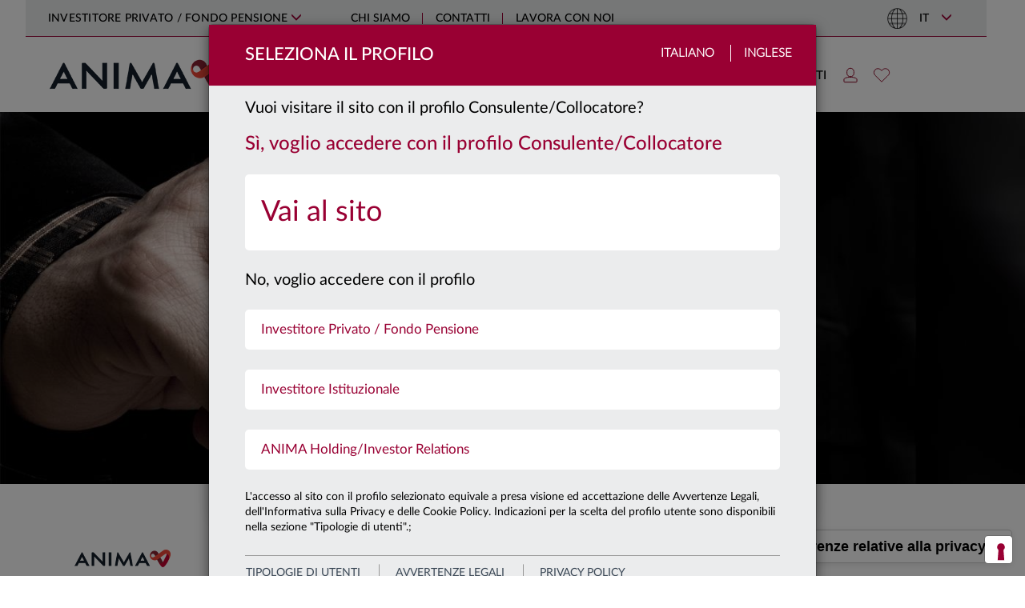

--- FILE ---
content_type: text/html; charset=utf-8
request_url: https://www.animasgr.it/IT/consulente-finanziario/mercati-e-approfondimenti/Pagine/Blog/20200731.aspx
body_size: 46042
content:

<!DOCTYPE html>
<html lang="it">
<head>
    <meta charset="utf-8" />
    <meta name="viewport" content="width=device-width, initial-scale=1.0">
      <!-- Google Tag Manager -->
  <script type="text/javascript">
    window.dataLayer = window.dataLayer || [];
    
    window.dataLayer.push({
        'event': 'wSetup',
        'language': 'it',
        'environment': 'produzione',
        'firstLevelCategory': '',
        'secondLevelCategory': '',
        'loginStatus': 'not_logged',
        'pageType': 'blog',
        'userID': '',
        'cleanURL': 'it/consulente-finanziario/mercati-e-approfondimenti/pagine/blog/20200731.aspx',
        'siteUserType': 'privato',
        'clusterType': 'public'
      });
  
    (function (w, d, s, l, i) {
      w[l] = w[l] || []; w[l].push({
        'gtm.start':
          new Date().getTime(), event: 'gtm.js'
      }); var f = d.getElementsByTagName(s)[0],
        j = d.createElement(s), dl = l != 'dataLayer' ? '&l=' + l : ''; j.async = true; j.src =
            'https://www.googletagmanager.com/gtm.js?id=' + i + dl;

        j.addEventListener('load', function () {
            var _ge = new CustomEvent('gtm_loaded', { bubbles: true });
            d.dispatchEvent(_ge);
        });

        f.parentNode.insertBefore(j, f);
    })(window, document, 'script', 'dataLayer', 'GTM-PG57MZ2');
  </script>
  <!-- End Google Tag Manager -->

        <meta name="keywords" content="" />
        <meta name="description" content="" />

        <title>Recovery Fund: i punti chiave dell&#39;accordo</title>
            <link rel="shortcut icon" href="/Content/Images/favicon_ANIMA_2025.ico" type="image/vnd.microsoft.icon" />
    <link href="/bundles/css/lib?v=LJ9QhTcVLMJzsiOXD7OwmRrjLb3zJNG25JKUc7ero_01?1.2025-12-09" rel="stylesheet">

    <link href="/bundles/css/main?v=SzdDuZ3-FEhzSNFvalnQGB_5gkib2ISAQfoJpKYh5Ic1?1.2025-12-09" rel="stylesheet">

    <link rel="stylesheet" href="/Content/js/swiper/swiper.css" />

    
    <link rel="stylesheet" href="/Content/fonts/fontawesome/css/all.min.css" />

    
    <style type="text/css">
        .main-page-title {
            display: none;
        }
    </style>

    <script src="/bundles/js/lib?v=vJcrZ7sJVo0UohdEUg0KNMw4SE8KfvYWbh3MshJYpdc1?1.2025-12-09"></script>


    <script type="text/javascript"></script>
</head>
<body>
      <!-- Google Tag Manager (noscript) -->
  <noscript>
    <iframe src="https://www.googletagmanager.com/ns.html?id=GTM-PG57MZ2"
            height="0" width="0" style="display:none;visibility:hidden"></iframe>
  </noscript>
  <!-- End Google Tag Manager (noscript) -->

    <!-- begin: modal -->
    <div id="popup-custom-content" class="modal modal-generico fade popup-profilo" tabindex="-1" role="dialog" aria-labelledby="popup-custom-content-title">
        <div class="modal-dialog" role="document">
            <div class="modal-content">
                <div class="modal-header">
                    <div class="container-fluid">
                        <div class="row">
                            <div class="col-xs-12 no-padding-sides-xs">
                                <button type="button" class="close languages" data-dismiss="modal">Chiudi</button>
                                <h3 class="modal-title pull-left" id="popup-custom-content-title"></h3>
                            </div>
                        </div>
                    </div>
                </div>
                <div class="modal-body">
                    <div class="container-fluid no-padding-sides-xs">
                    </div>
                    <div class="row">
                        <div class="col-xs-12" style="margin-left: 15px; margin-top: 15px">
                            <label class="checkbox-flex chk-container-custom" for="dontShowAgain">
                                <input type="checkbox" name="dontShowAgain" id="dontShowAgain">
                                <span> Non mostrare più</span>
                            </label>
                        </div>
                    </div>
                </div>
            </div>
        </div>
    </div>
    <div id="popup-modal-generic" class="modal modal-generico fade popup-profilo" tabindex="-1" role="dialog">
        <div class="default-template">Loading ...</div>
        <div class="modal-dialog" role="document">
            <div class="popup-modal-container"></div>
        </div>
    </div>
    <div id="playerModal" class="modal fade container container-lg" tabindex="-1" role="dialog" aria-labelledby="playerModal" data-backdrop="static" data-keyboard="true">
        <div class="modal-dialog">
            <div class="modal-content">
                <button type="button" class="close" data-dismiss="modal" aria-label="Close"><img src="[data-uri]" alt="" /></button>
                <div id="player"></div>
            </div>
        </div>
    </div>
    <!-- end: modal -->
    <a class="skip-link-root" href="#main-body-content">Vai al contenuto principale</a>
    

<!-- Modal -->
<div id="popup-primo-accesso" class="modal fade popup-profilo" tabindex="-1" role="dialog" aria-labelledby="popup-primo-accesso-title">
    <div class="modal-dialog" role="document">
        <div class="modal-content">
            <div class="modal-header">
                <div class="container-fluid">
                    <div class="row">
                        <div class="col-xs-8 no-padding-right no-padding-sides-xs">
                            <h3 class="modal-title pull-left" id="popup-primo-accesso-title">
                                Seleziona il Profilo
                            </h3>
                        </div>
                        <div class="col-xs-4 no-padding-left no-padding-sides-xs text-right languages">
                            <label class="hidden-xs">Italiano</label>
                            <label class="last"><a target="_blank" href="/EN">Inglese</a></label>
                        </div>
                    </div>
                </div>
            </div>
            <div class="modal-body">
                <div class="container-fluid no-padding-sides-xs">
                    <div class="row">
                        <div class="col-xs-12 no-padding-sides-xs">
                                <p class="bigger">Vuoi visitare il sito con il profilo Consulente/Collocatore?</p>
                                <h3 class="yes">Sì, voglio accedere con il profilo Consulente/Collocatore</h3>
                                <ul class="profiles" role="menu">
                                    <li class="bigger profile-2" data-baseurl="/IT/consulente-finanziario" role="menuitem">

                                        <a href="/home/setprofile?returnUrl=%2fIT%2fconsulente-finanziario%2fmercati-e-approfondimenti%2fPagine%2fBlog%2f20200731.aspx&profileID=2">
                                            <span>Vai al sito</span>
                                            <img class="hidden-xs chevron-right" src="/Content/Images/svg/slide-right.svg" alt="" />
                                        </a>
                                    </li>
                                </ul>
                                <p class="bigger no" style="clear:both;">
                                    No, voglio accedere con il profilo
                                </p>
                                <ul class="profiles" role="menu">
                                        <li class="profile-1" data-baseurl="/IT/investitore-privato" role="menuitem">
                                            <a href="/home/setprofile?returnUrl=%2fIT%2finvestitore-privato%2fPagine%2fdefault.aspx">
                                                <span>Investitore Privato / Fondo Pensione</span>
                                                <img class="hidden-xs chevron-right" src="/Content/Images/svg/slide-right.svg" alt="" />
                                            </a>
                                        </li>
                                        <li class="profile-3" data-baseurl="/IT/investitore-Istituzionale" role="menuitem">
                                            <a href="/home/setprofile?returnUrl=%2fIT%2finvestitore-Istituzionale%2fPagine%2fdefault.aspx">
                                                <span>Investitore Istituzionale</span>
                                                <img class="hidden-xs chevron-right" src="/Content/Images/svg/slide-right.svg" alt="" />
                                            </a>
                                        </li>
                                        <li class="profile-5" data-baseurl="/IT/anima-holding" role="menuitem">
                                            <a href="/home/setprofile?returnUrl=%2fIT%2fanima-holding%2fPagine%2fdefault.aspx">
                                                <span>ANIMA Holding/Investor Relations</span>
                                                <img class="hidden-xs chevron-right" src="/Content/Images/svg/slide-right.svg" alt="" />
                                            </a>
                                        </li>
                                </ul>
                            <p style="clear:both;">
                                L'accesso al sito con il profilo selezionato equivale a presa visione ed accettazione delle Avvertenze Legali, dell'Informativa sulla Privacy e delle Cookie Policy. Indicazioni per la scelta del profilo utente sono disponibili nella sezione "Tipologie di utenti".;
                            </p>

                        </div>
                            <div class="col-xs-12 no-padding-sides-xs popup-footer">
        <ul class="nav nav-tabs" id="profilesTabContent_first">
            <li class=""><a class="first" href="#popup-switch-area_TabsTitle1_first" data-toggle="tab">Tipologie di utenti</a></li>
            <li class=""><a class="second" href="#popup-switch-area_TabsTitle2_first" data-toggle="tab">avvertenze legali</a></li>
            <li class=""><a class="third" href="#popup-switch-area_TabsTitle3_first" data-toggle="tab">privacy policy</a></li>
        </ul>

        <div class="tab-content">
            <div class="tab-pane" id="popup-switch-area_TabsTitle1_first">
                <br />
<p style="text-align: justify;font-size:12px;"><strong>INVESTITORE PRIVATO (o FONDO PENSIONE)</strong></p>
<p style="text-align: justify;font-size:12px;">Si qualifica come Investitore Privato il soggetto che non può essere incluso nelle tipologie di “Investitore Istituzionale&quot; o “Consulente /Collocatore&quot;. Questa sezione comprende anche le informazioni relative al fondo pensione aperto Arti &amp; Mestieri e la relativa Area Riservata ai clienti, distributori e alle aziende convenzionate.</p>
<p style="text-align: justify;font-size:12px;">&#160;</p>
<p style="text-align: justify;font-size:12px;">
  <strong>CONSULENTE/COLLOCATORE</strong>
</p>
<p style="text-align: justify;font-size:12px;">Accedendo alla sezione del sito riservata al “Consulente/Collocatore&quot;, l&#39;utente deve acconsentire, confermare e certificare di appartenere ad una tipologia di soggetti di seguiti identificati. Sono definiti “Consulenti/Collocatori&quot;:</p>
<p style="text-align: justify;font-size:12px;">&#160;a) i soggetti che operano per conto di intermediari autorizzati alla prestazione dei servizi di investimento ai sensi del D.lgs. n. 58/98 (es. esponenti aziendali e&#160;<em>private banker</em>), i consulenti finanziari autonomi e i consulenti finanziari abilitati all&#39;offerta fuori sede come definiti rispettivamente ai sensi dell&#39;art. 18-bis e dell&#39;art. 31 del D.lgs. n. 58/98;</p>
<p style="text-align: justify;font-size:12px;">&#160;b) il personale qualificato di investitori professionali di diritto, come definiti ai sensi dell&#39;art. 35, comma 1, lett. d) del Regolamento Consob in materia di Intermediari. Per personale qualificato si intende un soggetto che presta la propria attività lavorativa nell&#39;area investimenti, finanziaria o commerciale con adeguata esperienza nel settore finanziario, in una posizione professionale che presuppone lo svolgimento di attività di natura finanziaria (quale investimento/disinvestimento, monitoraggio del mercato) per conto dell&#39;investitore professionale.</p>
<p style="text-align: justify;font-size:12px;">&#160;</p>
<p style="text-align: justify;font-size:12px;">Questa sezione comprende anche l&#39;area operativa riservata ai collocatori (SAR) e l&#39;area riservata ai consulenti finanziari (Area premium).</p>
<p style="text-align: justify;font-size:12px;">&#160;</p>
<p style="text-align: justify;font-size:12px;">
  <strong>INVESTITORE ISTITUZIONALE</strong>
</p>
<p style="text-align: justify;font-size:12px;">Accedendo alla sezione del sito riservata all&#39;“Investitore Istituzionale&quot;, l&#39;utente deve acconsentire, confermare e certificare di essere un “Cliente professionale di diritto&quot; sulla base della seguente definizione.</p>
<p style="text-align: justify;font-size:12px;">Sono definiti “Clienti professionali di diritto&quot;:</p>
<p style="text-align: justify;font-size:12px;">(1) i soggetti che sono tenuti ad essere autorizzati o regolamentati per operare nei mercati finanziari,</p>
<p style="text-align: justify;font-size:12px;">siano essi italiani o esteri quali:</p>
<p style="text-align: justify;font-size:12px;">a) banche;</p>
<p style="text-align: justify;font-size:12px;">b) imprese di investimento;</p>
<p style="text-align: justify;font-size:12px;">c) altri istituti finanziari autorizzati o regolamentati;</p>
<p style="text-align: justify;font-size:12px;">d) imprese di assicurazione;</p>
<p style="text-align: justify;font-size:12px;">e) organismi di investimento collettivo e società di gestione di tali organismi;</p>
<p style="text-align: justify;font-size:12px;">f) fondi pensione e società di gestione di tali fondi;</p>
<p style="text-align: justify;font-size:12px;">g) i negoziatori per conto proprio di merci e strumenti derivati su merci;</p>
<p style="text-align: justify;font-size:12px;">h) soggetti che svolgono esclusivamente la negoziazione per conto proprio su mercati di strumenti finanziari e che aderiscono indirettamente al servizio di liquidazione, nonché al sistema di compensazione e garanzia (<em>locals</em>);</p>
<p style="text-align: justify;font-size:12px;">i) altri investitori istituzionali;</p>
<p style="text-align: justify;font-size:12px;">l) agenti di cambio;</p>
<p style="text-align: justify;font-size:12px;">(2) le imprese di grandi dimensioni che presentano a livello di singola società, almeno due dei seguenti requisiti dimensionali:</p>
<p style="text-align: justify;font-size:12px;">- totale di bilancio: 20 000 000 EUR,</p>
<p style="text-align: justify;font-size:12px;">- fatturato netto: 40 000 000 EUR,</p>
<p style="text-align: justify;font-size:12px;">- fondi propri: 2 000 000 EUR.</p>
<p style="text-align: justify;font-size:12px;">(3) gli investitori istituzionali la cui attività principale è investire in strumenti finanziari, compresi gli enti dediti alla cartolarizzazione di attivi o altre operazioni finanziarie.</p>
<p style="text-align: justify;font-size:12px;">&#160;</p>
<p style="text-align: justify;font-size:12px;">
  <strong>ANIMA HOLDING / Investor Relations </strong>
</p>
<p style="text-align: justify;font-size:12px;">Questa sezione è dedicata alle relazioni con la comunità finanziaria, in particolare con analisti ed investitori istituzionali. Permette di accedere, consultare e scaricare informazioni sul Gruppo Anima Holding, compresi bilanci e relazioni, comunicati stampa e avvisi finanziari, presentazioni, informazioni sul titolo, nonché aggiornamenti sulla copertura degli analisti, i rating e il calendario degli eventi societari.​<br /></p>
            </div>
            <div class="tab-pane" id="popup-switch-area_TabsTitle2_first">
                ​<br />
<p style="text-align: justify;">
  <span class="ms-rteFontFace-OpenSansRegular">​<span style="font-size: 11pt;">​<span style="font-size: 11pt;"><strong>I visitatori del presente sito sono pregati di prendere visione delle seguenti avvertenze legali. L&#39;accesso al sito implica la conoscenza e la piena accettazione delle stesse.</strong></span><strong> </strong></span></span>
</p>
<div style="font-size:12px; ">
  <br />
  <p style="text-align: justify;font-size:12px;">Quanto contenuto in questo sito è pubblicato ad uso esclusivamente informativo sui prodotti ed i servizi offerti dalle società del Gruppo Anima (“ANIMA”).</p>
  <p style="text-align: justify;font-size:12px;">Il contenuto del sito e copia del materiale ivi pubblicato non possono essere trasmessi negli Stati Uniti e non costituiscono un&#39;offerta di vendita di prodotti o servizi negli Stati Uniti, a soggetti statunitensi nell’accezione di cui alla Regulation S dello United States Securities Act del 1933 (“US Persons”).</p>
  <p style="text-align: justify;font-size:12px;">ANIMA non ha espresso alcuna raccomandazione in merito ai prodotti e servizi ivi descritti. L’investitore deve avvalersi di un consulente specializzato prima di compiere qualunque scelta di investimento.</p>
  <p style="text-align: justify;font-size:12px;">Il sito e le informazioni ivi contenute non sono dirette a persone in giurisdizioni nelle quali, per qualsiasi ragione, la pubblicazione o l’accesso al sito siano proibiti. Le persone il cui accesso è così limitato non possono accedere al presente sito. Qualunque accesso al presente sito dall’esterno del territorio della Repubblica Italiana sarà fatto sotto l’esclusiva responsabilità dell’utente nel rispetto delle leggi e regolamentazioni applicabili.</p>
  <p style="text-align: justify;font-size:12px;">Senza pregiudizio di quanto precede, non si intende effettuare alcuna offerta, vendita e/o distribuzione dei prodotti e dei servizi descritti nel presente sito in alcuna giurisdizione e ad alcuna persona ove ciò sia illegale.</p>
  <p style="text-align: justify;font-size:12px;">ANIMA non ha espresso alcuna raccomandazione in merito ai prodotti e servizi ivi descritti. L’investitore dovrà avvalersi di un consulente specializzato prima di compiere qualunque scelta di investimento.</p>
  <p style="text-align: justify;font-size:12px;">Prima dell&#39;adesione e comunque prima di effettuare qualunque investimento deve essere letto attentamente, il documento contenente le&#160; informazioni chiave per gli investitori (KIID) che deve essere consegnato dal proponente all’investimento, insieme all&#39;Appendice che costituisce un glossario dei termini tecnici utilizzati, e a qualunque altro documento previsto dalla normativa di tempo in tempo vigente.</p>
  <p style="text-align: justify;font-size:12px;">
    E&#39; altresì consigliata la visione del Regolamento di Gestione, di cui si consiglia un&#39;attenta lettura prima di effettuare una qualsivoglia scelta d&#39;investimento; tutti i documenti contrattuali dei prodotti e servizi offerti da ANIMA sono reperibili nell&#39;apposita sezione<strong> </strong>
    <a title="Vai alla documentazione legale" href="/IT/ComeInvestire/DocumentazioneLegale/Pagine/default.aspx" target="_blank">
      <strong>Documentazione Legale</strong>
    </a>.
  </p>
  <p style="text-align: justify;font-size:12px;">Le performance passate non sono indicative né garanzia di rendimenti futuri. La Società non rilascia alcuna garanzia ed assicurazione in relazione alle future performance.</p>
  <p style="text-align: justify;font-size:12px;">ANIMA&#160;impiegherà ogni ragionevole sforzo per far si che le informazioni contenute nel presente sito internet siano aggiornate ed accurate alla data di pubblicazione; non viene rilasciata tuttavia alcuna garanzia per quanto attiene l’accuratezza, affidabiltà o completezza delle informazioni. ANIMA declina esspressamente ogni responsabilità in ordine ad eventuali perdite derivanti, direttamente od indirettamente, dall’utilizzo delle informazioni o dalle azioni poste in essere sulla base di tali informazioni.</p>
  <p style="text-align: justify;font-size:12px;">ANIMA non è in alcun modo responsabile per l’accuratezza dei contenuti di altri siti Internet eventualmente collegati a questo sito. L’esistenza di un collegamento ad un altro sito non implica approvazione da parte di ANIMA delle informazioni fornite. Il contenuto del presente sito, ivi inclusi i dati, le informazioni, i grafici, i documenti, le immagini, i loghi e il nome del dominio, sono proprietà esclusiva di ANIMA e, salvo diversa specificazione, sono coperte da copyright e ogni altra regolamentazione inerente alla proprietà intellettuale.</p>
  <p style="text-align: justify;font-size:12px;">In nessun caso è consentita la copia, riproduzione o diffusione delle informazioni contenute nel presente sito. </p>
</div>
            </div>
            <div class="tab-pane" id="popup-switch-area_TabsTitle3_first">
                <br />
<p style="text-align: justify;">
  <span class="ms-rteFontFace-OpenSansRegular ms-rteStyle-AnimaRed"><span style="font-size: 16px;"><strong><strong>INFORMATIVA EX ART. 13 DEL REGOLAMENTO UE 679/2016&#160;</strong><br /></strong><br /></span></span>
</p>
<div>
  <span class="ms-rteFontFace-OpenSansRegular ms-rteStyle-AnimaRed"></span>
  <div style="font-size:12px; text-align: justify;font-size:12px;">
    <p style="text-align: justify;font-size:12px;">Ai sensi del Regolamento UE 2016/679 recante &quot;Regolamento generale sulla protezione dei dati&quot; (&quot;Regolamento EU/2016/679&quot;),Anima SGR S.p.A. (di seguito &quot;la Società&quot;), in qualità di Titolare del trattamento, è tenuta a fornire informazioni in merito all&#39;utilizzo dei dati personali dei suoi clienti.<br /> &#160;<br /> La Società ha nominato il &quot;responsabile della protezione dati&quot; (c.d. &quot;Data Protection Officer&quot; o &quot;DPO&quot;) previsto dal Regolamento, contattabile al seguente indirizzo e-mail:&#160;<a href="mailto:dpo@animasgr.it"><span lang="IT" style="text-decoration: underline;">dpo@animasgr.it</span></a></p>
    <p style="text-align: justify;font-size:12px;">La presente informativa si riferisce anche ai trattamenti effettuati dai soggetti che svolgono, per conto della Società, i compiti di natura tecnica e organizzativa descritti nel paragrafo 1.</p>
    <p style="text-align: justify;font-size:12px;">&#160;</p>
    <p style="text-align: justify;font-size:12px;">
      <strong>&#160;1.&#160;Finalità&#160;e modalità del trattamento.&#160;Natura del conferimento dei dati.</strong>
    </p>
    <p style="text-align: justify;font-size:12px;">I dati personali in possesso della Società sono forniti direttamente dal soggetto cui i dati personali si riferiscono (&quot;Interessato&quot;). I dati personali possono inoltre essere acquisiti dalla Società nell&#39;esercizio della propria attività o da soggetti terzi (ad es. banche ed altri intermediari finanziari, ecc.). Per identificare e verificare l&#39;identità dell&#39;eventuale titolare effettivo, ai sensi della normativa contro il fenomeno del riciclaggio ed il finanziamento del terrorismo (D. Lgs. 231/07 e regolamenti attuativi), la Società può chiedere all&#39;Interessato informazioni pertinenti ovvero acquisire i dati personali del titolare effettivo direttamente (mediante il ricorso a pubblici registri, elenchi, atti, documenti conoscibili da chiunque) o per il tramite dei soggetti incaricati della distribuzione.</p>
    <p style="text-align: justify;font-size:12px;">I dati personali sono trattati nell&#39;ambito della normale attività della Società per le seguenti finalità:&#160;&#160;&#160;&#160;&#160;&#160;&#160;&#160;&#160;&#160;</p>
    <p style="text-align: justify;font-size:12px;">
      a)&#160;finalità strettamente connesse e strumentali alla gestione dei rapporti con l&#39;Interessato.<br />
      <em>Il conferimento dei dati personali necessari a tali finalità&#160;</em><strong><em>non è obbligatorio</em></strong><em>,</em><strong><em>&#160;</em></strong><em>ma il rifiuto di fornirli può comportare – in relazione al rapporto tra il dato e il servizio richiesto – l&#39;impossibilità della Società a prestare il servizio stesso. Il loro trattamento&#160;</em><strong><em>non richiede</em></strong><em>&#160;il consenso dell&#39;interessato;</em>
    </p>
    <p style="text-align: justify;font-size:12px;">
      b)&#160;adempimento di obblighi imposti da leggi, da regolamenti o dalla normativa comunitaria (es.: obblighi di adeguata verifica della clientela e del titolare effettivo, comunicazioni di informazioni dell&#39;Interessato in conformità a quanto previsto dalle disposizioni in materia di prevenzione del riciclaggio e di contrasto del finanziamento del terrorismo, o da disposizioni delle Autorità di Vigilanza).<br />
      <em>Il conferimento dei dati personali necessari a tali finalità&#160;</em><strong><em>è obbligatorio</em></strong><em>&#160;e il relativo trattamento&#160;</em><strong><em>non richiede</em></strong><em>&#160;il consenso dell&#39;interessato;</em>
    </p>
    <p style="text-align: justify;font-size:12px;">c)&#160;altre finalità funzionali all&#39;attività della Società quali:</p>
    <ul style="list-style-type: disc;">
      <li style="font-size:12px;">la rilevazione del grado di soddisfazione della clientela sulla qualità dei servizi resi e sull&#39;attività svolta dalla Società, eseguita, anche tramite società specializzate, mediante interviste personali o telefoniche, questionari, ecc.;</li>
      <li style="font-size:12px;">la promozione e la vendita di prodotti e servizi della Società o di società terze, effettuate attraverso lettere, telefono, materiale pubblicitario, sistemi automatizzati di comunicazione, profilazione telematica sotto&#160;<em>&quot;qualsiasi forma di trattamento automatizzato di dati personali consistente nell&#39;utilizzo di tali dati personali per valutare determinati aspetti personali relativi a una persona fisica, in particolare per analizzare o prevedere aspetti riguardanti il rendimento professionale, la situazione economica, la salute, le preferenze personali, gli interessi, l&#39;affidabilità, il comportamento, l&#39;ubicazione o gli spostamenti di detta persona fisica&quot;;</em></li>
      <li style="font-size:12px;">l&#39;elaborazione di studi e di ricerche di mercato, effettuate mediante interviste personali o telefoniche, questionari, invio di materiale informativo su prodotti e servizi forniti dalla Società, anche mediante il trattamento di dati personali di profilazione sotto<em>&#160;&quot;qualsiasi forma di trattamento automatizzato di dati personali consistente nell&#39;utilizzo di tali dati personali per valutare determinati aspetti personali relativi a una persona fisica, in particolare per analizzare o prevedere aspetti riguardanti il rendimento professionale, la situazione economica, la salute, le preferenze personali, gli interessi, l&#39;affidabilità, il comportamento, l&#39;ubicazione o gli spostamenti di detta persona fisica&quot;.</em></li>
    </ul>
    <p style="text-align: justify;font-size:12px;">
      <em>Il conferimento dei dati necessari alle finalità di cui alla precedente lett. c)&#160;</em><strong><em>non è obbligatorio</em></strong><em>&#160;ed il loro trattamento&#160;</em><strong><em>richiede</em></strong><em>&#160;il consenso dell&#39;interessato.</em>
    </p>
    <p style="text-align: justify;font-size:12px;">In relazione alle finalità descritte, il trattamento dei dati personali avviene mediante elaborazioni manuali o strumenti elettronici o comunque automatizzati, secondo logiche strettamente correlate alle finalità stesse e comunque in modo da garantire la riservatezza e la sicurezza dei dati personali.</p>
    <p style="text-align: justify;font-size:12px;">Per taluni servizi, la Società si avvale di società di propria fiducia che, in qualità di Responsabili del trattamento, svolgono compiti di natura tecnica od organizzativa, quali: la prestazione di servizi di stampa, imbustamento, trasmissione, trasporto e smistamento di comunicazioni; la prestazione di servizi informatici relativi alla fornitura, sviluppo e manutenzione di sistemi&#160;<em>software</em>&#160;e&#160;<em>hardware</em>&#160;necessari o comunque funzionali allo svolgimento dei servizi prestati dalla società, la rilevazione del grado di soddisfazione o dei bisogni della clientela; l&#39;attività di intermediazione bancaria e finanziaria; l&#39;attività di revisione contabile e certificazioni di bilancio.&#160;<br /></p>
    <p style="text-align: justify;font-size:12px;">
      <br />
    </p>
    <p style="text-align: justify;font-size:12px;">
      <strong>2. Categorie di dati oggetto di trattamento.</strong>
    </p>
    <p style="text-align: justify;font-size:12px;">In relazione alle finalità descritte nel precedente paragrafo 1, la Società e gli altri soggetti che svolgono, per conto o in favore della stessa, i compiti descritti al paragrafo 1 che precede, trattano i dati personali relativi a: denominazione/nominativo, indirizzo e altri elementi di identificazione personale; codice fiscale; estremi identificativi di rapporti bancari (es. IBAN); i dati relativi alla famiglia e a situazioni personali, i dati relativi al grado di istruzione e al lavoro dell&#39;Interessato nonchè, per le società, i dati personali del rappresentante legale<em>/</em>procuratore.</p>
    <p style="text-align: justify;font-size:12px;">Nella prestazione dei servizi e delle attività indicate nella presente informativa, la Società non necessita di trattare dati personali che l&#39;art. 9 del predetto Regolamento definisce come &quot;particolari&quot;, (quali, ad esempio, i dati personali idonei a rivelare lo stato di salute, le opinioni politiche e sindacali, le convinzioni religiose, ecc.).&#160;<br /></p>
    <p style="text-align: justify;font-size:12px;">
      <br />
    </p>
    <p style="text-align: justify;font-size:12px;">
      <strong>3.</strong>&#160;<strong>Categorie di soggetti ai quali i dati possono essere comunicati o che possono venirne a conoscenza in qualità di responsabili o incaricati del trattamento.</strong>
    </p>
    <p style="text-align: justify;font-size:12px;">Per il perseguimento delle finalità descritte al paragrafo 1, la Società ha necessità di comunicare i dati personali degli Interessati a soggetti terzi, appartenenti alle seguenti categorie:</p>
    <ul style="list-style-type: disc;">
      <li style="font-size:12px;">soggetti che svolgono, per conto della Società, i compiti di natura tecnica od organizzativa indicati nel paragrafo 1, ivi compresa la società di revisione contabile;</li>
      <li style="font-size:12px;">intermediari bancari e finanziari, tra cui la Banca Depositaria, al fine di eseguire le disposizioni impartite e regolare i corrispettivi previsti dai contratti stipulati;</li>
      <li style="font-size:12px;">Autorità e Organi di Vigilanza, Autorità Giudiziaria e in generale, soggetti, pubblici o privati, con funzioni di rilievo pubblicistico (quali, ad esempio, Banca d&#39;Italia, Consob, UIF, ecc.);</li>
      <li style="font-size:12px;">società e/o professionisti esterni di cui si avvale la Società nell&#39;ambito di rapporti di assistenza e consulenza;</li>
      <li style="font-size:12px;">
        società terze per il trattamento finalizzato ad iniziative promozionali, ove l&#39;Interessato abbia manifestato il proprio consenso.<br />
        <br />I destinatari delle comunicazioni descritte nella presente informativa operano in totale autonomia, in qualità di distinti titolari del trattamento, o, in taluni casi, sono stati designati dalla Società quali responsabili del trattamento. Il loro elenco, costantemente aggiornato, è disponibile presso la Società.
      </li>
    </ul>
    <p style="text-align: justify;font-size:12px;">Alcune categorie di persone, in qualità di incaricati del trattamento, possono accedere ai dati personali dei clienti ai fini dell&#39;adempimento delle mansioni loro attribuite. In particolare, la Società ha designato, quali incaricati del trattamento dei dati dei clienti, i dipendenti della Società medesima, ivi compresi gli amministratori di sistema, ai fini dell&#39;adempimento delle mansioni loro attribuite, i prestatori di lavoro temporaneo utilizzati dalla Società, gli stagisti.</p>
    <p style="text-align: justify;font-size:12px;">Possono inoltre venire a conoscenza dei dati personali, in occasione dell&#39;esecuzione dei compiti loro conferiti, anche i soggetti designati dalla Società quali Responsabili del trattamento. L&#39;identità dei responsabili del trattamento designati dalla Società può essere conosciuta con le modalità indicate nel successivo paragrafo 6.</p>
    <p style="text-align: justify;font-size:12px;">I dati personali trattati dalla Società e dai soggetti che svolgono per conto della stessa i compiti di natura tecnica e organizzativa descritti nel paragrafo 1, non sono oggetto di diffusione.</p>
    <p style="text-align: justify;font-size:12px;">Al solo fine di una migliore esecuzione del rapporto contrattuale in essere, i dati personali potranno essere trattati anche da collaboratori/partner stabiliti in territorio extracomunitario individuati quali Responsabili del trattamento dei dati personali e &#160;tenuti&#160; al rispetto della vigente normativa sulla privacy (i.e. Regolamento UE/2016/679provvedimenti attuativi del Garante) in forza alternativamente di (i) una decisione di adeguatezza adottata dal Garante oppure di (ii) uno specifico contratto - redatto in conformità alle clausole contrattuali modello predisposte dal Garante - così come previsto dall&#39; art. 46, comma 3, lett. a) del Regolamento UE/2016/679dove è consentito il trasferimento di dati personali verso paesi terzi a fronte della sussistenza di garanzie adeguate per la tutela della riservatezza dei dati dell&#39;interessato, quali &quot;<em>le clausole contrattuali tra il titolare del trattamento o il responsabile del trattamento e il titolare del trattamento, il responsabile del trattamento o il destinatario dei dati personali nel paese terzo o nell&#39;organizzazione internazionale</em>&quot;<br /></p>
    <p style="text-align: justify;font-size:12px;">
      <br />
    </p>
    <p style="text-align: justify;font-size:12px;">
      <strong>4.</strong>&#160;<strong>Termini di conservazione dei dati personali.</strong><br />
      <br />I dati personali verranno trattati per tutta la durata dei rapporti contrattuali instaurati, e anche successivamente, per l&#39;espletamento di tutti gli adempimenti di legge e comunque per un tempo non superiore a 10 anni dalla cessazione del rapporto contrattuale o oltre nei casi espressamente richiesti dalla legge.
    </p>
    <p style="text-align: justify;font-size:12px;">
      <br />
      <br />
      <strong>5. Diritti&#160;dell&#39;Interessato di cui agli artt. 15 e ss. del Regolamento UE 2016/679</strong>
    </p>
    <p style="text-align: justify;font-size:12px;">Si informa che la normativa in materia di protezione dei dati personali conferisce agli Interessati la possibilità di esercitare specifici diritti. In particolare, ciascun interessato ha:</p>
    <p style="text-align: justify;font-size:12px;">&#160;a)&#160;il diritto di accesso, espressamente previsto dall&#39;art. 15 del Regolamento 2016/679, ossia la possibilità di accedere a tutte informazioni di carattere personale che lo riguardano;</p>
    <p style="text-align: justify;font-size:12px;">b) il diritto di rettifica, espressamente previsto dall&#39;art. 16 del Regolamento 2016/679, ossia la possibilità di ottenere l&#39;aggiornamento di dati personali inesatti che lo riguardano senza giustificato ritardo;</p>
    <p style="text-align: justify;font-size:12px;">c) il diritto all&#39;oblio, espressamente previsto dall&#39;art. 17 del Regolamento 2016/679, consistente nel diritto alla cancellazione dei dati personali che riguardano il diretto interessato;</p>
    <p style="text-align: justify;font-size:12px;">d) il diritto di limitazione di trattamento quando ricorre una delle ipotesi previste dall&#39;art. 18 del Regolamento 2016/679;</p>
    <p style="text-align: justify;font-size:12px;">e) il diritto alla portabilità dei dati, espressamente previsto dall&#39;art. 20 del Regolamento 2016/679, ossia il diritto ad ottenere in un formato interoperabile i propri dati e/o il diritto a veder trasmessi i propri dati personali a un altro titolare del trattamento senza impedimenti da parte di questa Società;</p>
    <p style="text-align: justify;font-size:12px;">f) il diritto di revoca del consenso in qualsiasi momento, espressamente previsto dall&#39;art. 7 del Regolamento 2016/679;</p>
    <p style="text-align: justify;font-size:12px;">g) il diritto di proporre reclamo al Garante in caso di violazione nella trattazione dei dati ai sensi dell&#39;art. 77 del Regolamento 2016/679;</p>
    <p style="text-align: justify;font-size:12px;">h) il diritto a proporre ricorso giurisdizionale in caso di trattamento illecito dei dati, anche avverso gli atti assunti dal Garante ai sensi dell&#39;art.78 del Regolamento 2016/679;</p>
    <p style="text-align: justify;font-size:12px;">i) il diritto di opporsi in ogni momento al trattamento per invio di comunicazioni commerciali e di materiale pubblicitario o di vendita diretta, inviando una mail all&#39; indirizzo&#160;<a href="mailto:privacy@animasgr.it">privacy@animasgr.it</a>, richiedendo espressamente la cancellazione dei propri nominativi dall&#39;elenco pubblicitario.<br /></p>
    <p style="text-align: justify;font-size:12px;">
      <br />
      <strong>6. Titolare e Responsabili del trattamento.</strong>
    </p>
    <p style="text-align: justify;font-size:12px;">Titolare del trattamento dei dati personali è Anima SGR S.p.A., iscritta all&#39; Albo tenuto dalla Banca d&#39;Italia n. 8 Sezione dei Gestori di OICVM e n. 6 Sezione dei Gestori di FIA – Aderente al Fondo Nazionale di Garanzia, con sede legale in Corso Garibaldi 99, 20121 Milano - Tel. Numero verde 800.388.876.</p>
    <p style="text-align: justify;font-size:12px;">Le istanze relative all&#39;esercizio dei diritti riconosciuti dal Regolamento 2016/679 possono essere inoltrate, per iscritto anche mediante messaggio di posta elettronica inviato alla casella&#160;<a href="mailto:privacy@animasgr.it">privacy@animasgr.it</a>&#160;&#160;&#160;&#160;</p>
    <p style="text-align: justify;font-size:12px;">Le richieste relative all&#39;identità dei Responsabili del trattamento designati da Anima SGR S.p.A. nonché le richieste di cui al precedente paragrafo 5 possono essere formulate anche oralmente. L&#39;elenco completo dei Responsabili nominati dalla Società potrà essere richiesto mediante messaggio di posta elettronica inviato alla casella&#160;&#160;<a href="mailto:privacy@animasgr.it">privacy@animasgr.it</a><span lang="IT" style="text-decoration: underline;">.</span></p>
  </div>
</div>

            </div>
        </div>
    </div>

                    </div>
                </div>
            </div>
        </div>
    </div>
</div>
    <div id="popup-switch-area" class="modal fade popup-profilo" tabindex="-1" role="dialog" aria-labelledby="popup-switch-area-title">
        <div class="modal-dialog" role="document">
            <div class="modal-content">
                <div class="modal-header">
                    <div class="container-fluid no-padding-sides-xs">
                        <div class="row">
                            <div class="col-xs-12 no-padding-right">
                                <h2 class="modal-title pull-left" id="popup-switch-area-title">
                                    Conferma il profilo
                                </h2>
                            </div>
                        </div>
                    </div>
                </div>
                <div class="modal-body">
                    <div class="container-fluid no-padding-sides-xs">
                        <div class="row">
                            <div class="col-xs-12 no-padding-sides-xs">
                                    <p class="bigger">Ti sei precedentemente collegato con il profilo Investitore Privato / Fondo Pensione.<br />Vuoi visitare il sito con il profilo Consulente/Collocatore?</p>
                                    <h3 class="yes">S&#236;, voglio accedere con il profilo Consulente/Collocatore</h3>
                                    <ul class="profiles" role="menu">
                                        <li class="bigger profile-2" data-baseurl="/IT/consulente-finanziario" role="menuitem">
                                            <a href="/home/setprofile?returnUrl=%2fIT%2fconsulente-finanziario%2fmercati-e-approfondimenti%2fPagine%2fBlog%2f20200731.aspx&profileID=2">
                                                <span>Vai al sito</span>
                                                <img class="hidden-xs chevron-right" src="/Content/Images/svg/slide-right.svg" alt=""/>
                                            </a>
                                        </li>
                                    </ul>
                                <p class="bigger no" style="clear:both;">
                                    No, voglio accedere con il profilo
                                </p>
                                <ul class="profiles" role="menu">

                                        <li class="profile-1" data-baseurl="/IT/investitore-privato" role="menuitem">
                                            <a href="/home/setprofile?returnUrl=%2fIT%2finvestitore-privato%2fPagine%2fdefault.aspx" >
                                                <span>Investitore Privato / Fondo Pensione</span>
                                                <img class="hidden-xs chevron-right" src="/Content/Images/svg/slide-right.svg" alt=""/>
                                            </a>
                                        </li>
                                        <li class="profile-3" data-baseurl="/IT/investitore-Istituzionale" role="menuitem">
                                            <a href="/home/setprofile?returnUrl=%2fIT%2finvestitore-Istituzionale%2fPagine%2fdefault.aspx" >
                                                <span>Investitore Istituzionale</span>
                                                <img class="hidden-xs chevron-right" src="/Content/Images/svg/slide-right.svg" alt=""/>
                                            </a>
                                        </li>
                                        <li class="profile-5" data-baseurl="/IT/anima-holding" role="menuitem">
                                            <a href="/home/setprofile?returnUrl=%2fIT%2fanima-holding%2fPagine%2fdefault.aspx" >
                                                <span>ANIMA Holding/Investor Relations</span>
                                                <img class="hidden-xs chevron-right" src="/Content/Images/svg/slide-right.svg" alt=""/>
                                            </a>
                                        </li>
                                </ul>
                                <p style="clear:both;">L'accesso al sito con il profilo selezionato equivale a presa visione ed accettazione delle Avvertenze Legali, dell'Informativa sulla Privacy e delle Cookie Policy. Indicazioni per la scelta del profilo utente sono disponibili nella sezione "Tipologie di utenti".</p>
                            </div>
                                <div class="col-xs-12 no-padding-sides-xs popup-footer">
        <ul class="nav nav-tabs" id="profilesTabContent_change">
            <li class=""><a class="first" href="#popup-switch-area_TabsTitle1_change" data-toggle="tab">Tipologie di utenti</a></li>
            <li class=""><a class="second" href="#popup-switch-area_TabsTitle2_change" data-toggle="tab">avvertenze legali</a></li>
            <li class=""><a class="third" href="#popup-switch-area_TabsTitle3_change" data-toggle="tab">privacy policy</a></li>
        </ul>

        <div class="tab-content">
            <div class="tab-pane" id="popup-switch-area_TabsTitle1_change">
                <br />
<p style="text-align: justify;font-size:12px;"><strong>INVESTITORE PRIVATO (o FONDO PENSIONE)</strong></p>
<p style="text-align: justify;font-size:12px;">Si qualifica come Investitore Privato il soggetto che non può essere incluso nelle tipologie di “Investitore Istituzionale&quot; o “Consulente /Collocatore&quot;. Questa sezione comprende anche le informazioni relative al fondo pensione aperto Arti &amp; Mestieri e la relativa Area Riservata ai clienti, distributori e alle aziende convenzionate.</p>
<p style="text-align: justify;font-size:12px;">&#160;</p>
<p style="text-align: justify;font-size:12px;">
  <strong>CONSULENTE/COLLOCATORE</strong>
</p>
<p style="text-align: justify;font-size:12px;">Accedendo alla sezione del sito riservata al “Consulente/Collocatore&quot;, l&#39;utente deve acconsentire, confermare e certificare di appartenere ad una tipologia di soggetti di seguiti identificati. Sono definiti “Consulenti/Collocatori&quot;:</p>
<p style="text-align: justify;font-size:12px;">&#160;a) i soggetti che operano per conto di intermediari autorizzati alla prestazione dei servizi di investimento ai sensi del D.lgs. n. 58/98 (es. esponenti aziendali e&#160;<em>private banker</em>), i consulenti finanziari autonomi e i consulenti finanziari abilitati all&#39;offerta fuori sede come definiti rispettivamente ai sensi dell&#39;art. 18-bis e dell&#39;art. 31 del D.lgs. n. 58/98;</p>
<p style="text-align: justify;font-size:12px;">&#160;b) il personale qualificato di investitori professionali di diritto, come definiti ai sensi dell&#39;art. 35, comma 1, lett. d) del Regolamento Consob in materia di Intermediari. Per personale qualificato si intende un soggetto che presta la propria attività lavorativa nell&#39;area investimenti, finanziaria o commerciale con adeguata esperienza nel settore finanziario, in una posizione professionale che presuppone lo svolgimento di attività di natura finanziaria (quale investimento/disinvestimento, monitoraggio del mercato) per conto dell&#39;investitore professionale.</p>
<p style="text-align: justify;font-size:12px;">&#160;</p>
<p style="text-align: justify;font-size:12px;">Questa sezione comprende anche l&#39;area operativa riservata ai collocatori (SAR) e l&#39;area riservata ai consulenti finanziari (Area premium).</p>
<p style="text-align: justify;font-size:12px;">&#160;</p>
<p style="text-align: justify;font-size:12px;">
  <strong>INVESTITORE ISTITUZIONALE</strong>
</p>
<p style="text-align: justify;font-size:12px;">Accedendo alla sezione del sito riservata all&#39;“Investitore Istituzionale&quot;, l&#39;utente deve acconsentire, confermare e certificare di essere un “Cliente professionale di diritto&quot; sulla base della seguente definizione.</p>
<p style="text-align: justify;font-size:12px;">Sono definiti “Clienti professionali di diritto&quot;:</p>
<p style="text-align: justify;font-size:12px;">(1) i soggetti che sono tenuti ad essere autorizzati o regolamentati per operare nei mercati finanziari,</p>
<p style="text-align: justify;font-size:12px;">siano essi italiani o esteri quali:</p>
<p style="text-align: justify;font-size:12px;">a) banche;</p>
<p style="text-align: justify;font-size:12px;">b) imprese di investimento;</p>
<p style="text-align: justify;font-size:12px;">c) altri istituti finanziari autorizzati o regolamentati;</p>
<p style="text-align: justify;font-size:12px;">d) imprese di assicurazione;</p>
<p style="text-align: justify;font-size:12px;">e) organismi di investimento collettivo e società di gestione di tali organismi;</p>
<p style="text-align: justify;font-size:12px;">f) fondi pensione e società di gestione di tali fondi;</p>
<p style="text-align: justify;font-size:12px;">g) i negoziatori per conto proprio di merci e strumenti derivati su merci;</p>
<p style="text-align: justify;font-size:12px;">h) soggetti che svolgono esclusivamente la negoziazione per conto proprio su mercati di strumenti finanziari e che aderiscono indirettamente al servizio di liquidazione, nonché al sistema di compensazione e garanzia (<em>locals</em>);</p>
<p style="text-align: justify;font-size:12px;">i) altri investitori istituzionali;</p>
<p style="text-align: justify;font-size:12px;">l) agenti di cambio;</p>
<p style="text-align: justify;font-size:12px;">(2) le imprese di grandi dimensioni che presentano a livello di singola società, almeno due dei seguenti requisiti dimensionali:</p>
<p style="text-align: justify;font-size:12px;">- totale di bilancio: 20 000 000 EUR,</p>
<p style="text-align: justify;font-size:12px;">- fatturato netto: 40 000 000 EUR,</p>
<p style="text-align: justify;font-size:12px;">- fondi propri: 2 000 000 EUR.</p>
<p style="text-align: justify;font-size:12px;">(3) gli investitori istituzionali la cui attività principale è investire in strumenti finanziari, compresi gli enti dediti alla cartolarizzazione di attivi o altre operazioni finanziarie.</p>
<p style="text-align: justify;font-size:12px;">&#160;</p>
<p style="text-align: justify;font-size:12px;">
  <strong>ANIMA HOLDING / Investor Relations </strong>
</p>
<p style="text-align: justify;font-size:12px;">Questa sezione è dedicata alle relazioni con la comunità finanziaria, in particolare con analisti ed investitori istituzionali. Permette di accedere, consultare e scaricare informazioni sul Gruppo Anima Holding, compresi bilanci e relazioni, comunicati stampa e avvisi finanziari, presentazioni, informazioni sul titolo, nonché aggiornamenti sulla copertura degli analisti, i rating e il calendario degli eventi societari.​<br /></p>
            </div>
            <div class="tab-pane" id="popup-switch-area_TabsTitle2_change">
                ​<br />
<p style="text-align: justify;">
  <span class="ms-rteFontFace-OpenSansRegular">​<span style="font-size: 11pt;">​<span style="font-size: 11pt;"><strong>I visitatori del presente sito sono pregati di prendere visione delle seguenti avvertenze legali. L&#39;accesso al sito implica la conoscenza e la piena accettazione delle stesse.</strong></span><strong> </strong></span></span>
</p>
<div style="font-size:12px; ">
  <br />
  <p style="text-align: justify;font-size:12px;">Quanto contenuto in questo sito è pubblicato ad uso esclusivamente informativo sui prodotti ed i servizi offerti dalle società del Gruppo Anima (“ANIMA”).</p>
  <p style="text-align: justify;font-size:12px;">Il contenuto del sito e copia del materiale ivi pubblicato non possono essere trasmessi negli Stati Uniti e non costituiscono un&#39;offerta di vendita di prodotti o servizi negli Stati Uniti, a soggetti statunitensi nell’accezione di cui alla Regulation S dello United States Securities Act del 1933 (“US Persons”).</p>
  <p style="text-align: justify;font-size:12px;">ANIMA non ha espresso alcuna raccomandazione in merito ai prodotti e servizi ivi descritti. L’investitore deve avvalersi di un consulente specializzato prima di compiere qualunque scelta di investimento.</p>
  <p style="text-align: justify;font-size:12px;">Il sito e le informazioni ivi contenute non sono dirette a persone in giurisdizioni nelle quali, per qualsiasi ragione, la pubblicazione o l’accesso al sito siano proibiti. Le persone il cui accesso è così limitato non possono accedere al presente sito. Qualunque accesso al presente sito dall’esterno del territorio della Repubblica Italiana sarà fatto sotto l’esclusiva responsabilità dell’utente nel rispetto delle leggi e regolamentazioni applicabili.</p>
  <p style="text-align: justify;font-size:12px;">Senza pregiudizio di quanto precede, non si intende effettuare alcuna offerta, vendita e/o distribuzione dei prodotti e dei servizi descritti nel presente sito in alcuna giurisdizione e ad alcuna persona ove ciò sia illegale.</p>
  <p style="text-align: justify;font-size:12px;">ANIMA non ha espresso alcuna raccomandazione in merito ai prodotti e servizi ivi descritti. L’investitore dovrà avvalersi di un consulente specializzato prima di compiere qualunque scelta di investimento.</p>
  <p style="text-align: justify;font-size:12px;">Prima dell&#39;adesione e comunque prima di effettuare qualunque investimento deve essere letto attentamente, il documento contenente le&#160; informazioni chiave per gli investitori (KIID) che deve essere consegnato dal proponente all’investimento, insieme all&#39;Appendice che costituisce un glossario dei termini tecnici utilizzati, e a qualunque altro documento previsto dalla normativa di tempo in tempo vigente.</p>
  <p style="text-align: justify;font-size:12px;">
    E&#39; altresì consigliata la visione del Regolamento di Gestione, di cui si consiglia un&#39;attenta lettura prima di effettuare una qualsivoglia scelta d&#39;investimento; tutti i documenti contrattuali dei prodotti e servizi offerti da ANIMA sono reperibili nell&#39;apposita sezione<strong> </strong>
    <a title="Vai alla documentazione legale" href="/IT/ComeInvestire/DocumentazioneLegale/Pagine/default.aspx" target="_blank">
      <strong>Documentazione Legale</strong>
    </a>.
  </p>
  <p style="text-align: justify;font-size:12px;">Le performance passate non sono indicative né garanzia di rendimenti futuri. La Società non rilascia alcuna garanzia ed assicurazione in relazione alle future performance.</p>
  <p style="text-align: justify;font-size:12px;">ANIMA&#160;impiegherà ogni ragionevole sforzo per far si che le informazioni contenute nel presente sito internet siano aggiornate ed accurate alla data di pubblicazione; non viene rilasciata tuttavia alcuna garanzia per quanto attiene l’accuratezza, affidabiltà o completezza delle informazioni. ANIMA declina esspressamente ogni responsabilità in ordine ad eventuali perdite derivanti, direttamente od indirettamente, dall’utilizzo delle informazioni o dalle azioni poste in essere sulla base di tali informazioni.</p>
  <p style="text-align: justify;font-size:12px;">ANIMA non è in alcun modo responsabile per l’accuratezza dei contenuti di altri siti Internet eventualmente collegati a questo sito. L’esistenza di un collegamento ad un altro sito non implica approvazione da parte di ANIMA delle informazioni fornite. Il contenuto del presente sito, ivi inclusi i dati, le informazioni, i grafici, i documenti, le immagini, i loghi e il nome del dominio, sono proprietà esclusiva di ANIMA e, salvo diversa specificazione, sono coperte da copyright e ogni altra regolamentazione inerente alla proprietà intellettuale.</p>
  <p style="text-align: justify;font-size:12px;">In nessun caso è consentita la copia, riproduzione o diffusione delle informazioni contenute nel presente sito. </p>
</div>
            </div>
            <div class="tab-pane" id="popup-switch-area_TabsTitle3_change">
                <br />
<p style="text-align: justify;">
  <span class="ms-rteFontFace-OpenSansRegular ms-rteStyle-AnimaRed"><span style="font-size: 16px;"><strong><strong>INFORMATIVA EX ART. 13 DEL REGOLAMENTO UE 679/2016&#160;</strong><br /></strong><br /></span></span>
</p>
<div>
  <span class="ms-rteFontFace-OpenSansRegular ms-rteStyle-AnimaRed"></span>
  <div style="font-size:12px; text-align: justify;font-size:12px;">
    <p style="text-align: justify;font-size:12px;">Ai sensi del Regolamento UE 2016/679 recante &quot;Regolamento generale sulla protezione dei dati&quot; (&quot;Regolamento EU/2016/679&quot;),Anima SGR S.p.A. (di seguito &quot;la Società&quot;), in qualità di Titolare del trattamento, è tenuta a fornire informazioni in merito all&#39;utilizzo dei dati personali dei suoi clienti.<br /> &#160;<br /> La Società ha nominato il &quot;responsabile della protezione dati&quot; (c.d. &quot;Data Protection Officer&quot; o &quot;DPO&quot;) previsto dal Regolamento, contattabile al seguente indirizzo e-mail:&#160;<a href="mailto:dpo@animasgr.it"><span lang="IT" style="text-decoration: underline;">dpo@animasgr.it</span></a></p>
    <p style="text-align: justify;font-size:12px;">La presente informativa si riferisce anche ai trattamenti effettuati dai soggetti che svolgono, per conto della Società, i compiti di natura tecnica e organizzativa descritti nel paragrafo 1.</p>
    <p style="text-align: justify;font-size:12px;">&#160;</p>
    <p style="text-align: justify;font-size:12px;">
      <strong>&#160;1.&#160;Finalità&#160;e modalità del trattamento.&#160;Natura del conferimento dei dati.</strong>
    </p>
    <p style="text-align: justify;font-size:12px;">I dati personali in possesso della Società sono forniti direttamente dal soggetto cui i dati personali si riferiscono (&quot;Interessato&quot;). I dati personali possono inoltre essere acquisiti dalla Società nell&#39;esercizio della propria attività o da soggetti terzi (ad es. banche ed altri intermediari finanziari, ecc.). Per identificare e verificare l&#39;identità dell&#39;eventuale titolare effettivo, ai sensi della normativa contro il fenomeno del riciclaggio ed il finanziamento del terrorismo (D. Lgs. 231/07 e regolamenti attuativi), la Società può chiedere all&#39;Interessato informazioni pertinenti ovvero acquisire i dati personali del titolare effettivo direttamente (mediante il ricorso a pubblici registri, elenchi, atti, documenti conoscibili da chiunque) o per il tramite dei soggetti incaricati della distribuzione.</p>
    <p style="text-align: justify;font-size:12px;">I dati personali sono trattati nell&#39;ambito della normale attività della Società per le seguenti finalità:&#160;&#160;&#160;&#160;&#160;&#160;&#160;&#160;&#160;&#160;</p>
    <p style="text-align: justify;font-size:12px;">
      a)&#160;finalità strettamente connesse e strumentali alla gestione dei rapporti con l&#39;Interessato.<br />
      <em>Il conferimento dei dati personali necessari a tali finalità&#160;</em><strong><em>non è obbligatorio</em></strong><em>,</em><strong><em>&#160;</em></strong><em>ma il rifiuto di fornirli può comportare – in relazione al rapporto tra il dato e il servizio richiesto – l&#39;impossibilità della Società a prestare il servizio stesso. Il loro trattamento&#160;</em><strong><em>non richiede</em></strong><em>&#160;il consenso dell&#39;interessato;</em>
    </p>
    <p style="text-align: justify;font-size:12px;">
      b)&#160;adempimento di obblighi imposti da leggi, da regolamenti o dalla normativa comunitaria (es.: obblighi di adeguata verifica della clientela e del titolare effettivo, comunicazioni di informazioni dell&#39;Interessato in conformità a quanto previsto dalle disposizioni in materia di prevenzione del riciclaggio e di contrasto del finanziamento del terrorismo, o da disposizioni delle Autorità di Vigilanza).<br />
      <em>Il conferimento dei dati personali necessari a tali finalità&#160;</em><strong><em>è obbligatorio</em></strong><em>&#160;e il relativo trattamento&#160;</em><strong><em>non richiede</em></strong><em>&#160;il consenso dell&#39;interessato;</em>
    </p>
    <p style="text-align: justify;font-size:12px;">c)&#160;altre finalità funzionali all&#39;attività della Società quali:</p>
    <ul style="list-style-type: disc;">
      <li style="font-size:12px;">la rilevazione del grado di soddisfazione della clientela sulla qualità dei servizi resi e sull&#39;attività svolta dalla Società, eseguita, anche tramite società specializzate, mediante interviste personali o telefoniche, questionari, ecc.;</li>
      <li style="font-size:12px;">la promozione e la vendita di prodotti e servizi della Società o di società terze, effettuate attraverso lettere, telefono, materiale pubblicitario, sistemi automatizzati di comunicazione, profilazione telematica sotto&#160;<em>&quot;qualsiasi forma di trattamento automatizzato di dati personali consistente nell&#39;utilizzo di tali dati personali per valutare determinati aspetti personali relativi a una persona fisica, in particolare per analizzare o prevedere aspetti riguardanti il rendimento professionale, la situazione economica, la salute, le preferenze personali, gli interessi, l&#39;affidabilità, il comportamento, l&#39;ubicazione o gli spostamenti di detta persona fisica&quot;;</em></li>
      <li style="font-size:12px;">l&#39;elaborazione di studi e di ricerche di mercato, effettuate mediante interviste personali o telefoniche, questionari, invio di materiale informativo su prodotti e servizi forniti dalla Società, anche mediante il trattamento di dati personali di profilazione sotto<em>&#160;&quot;qualsiasi forma di trattamento automatizzato di dati personali consistente nell&#39;utilizzo di tali dati personali per valutare determinati aspetti personali relativi a una persona fisica, in particolare per analizzare o prevedere aspetti riguardanti il rendimento professionale, la situazione economica, la salute, le preferenze personali, gli interessi, l&#39;affidabilità, il comportamento, l&#39;ubicazione o gli spostamenti di detta persona fisica&quot;.</em></li>
    </ul>
    <p style="text-align: justify;font-size:12px;">
      <em>Il conferimento dei dati necessari alle finalità di cui alla precedente lett. c)&#160;</em><strong><em>non è obbligatorio</em></strong><em>&#160;ed il loro trattamento&#160;</em><strong><em>richiede</em></strong><em>&#160;il consenso dell&#39;interessato.</em>
    </p>
    <p style="text-align: justify;font-size:12px;">In relazione alle finalità descritte, il trattamento dei dati personali avviene mediante elaborazioni manuali o strumenti elettronici o comunque automatizzati, secondo logiche strettamente correlate alle finalità stesse e comunque in modo da garantire la riservatezza e la sicurezza dei dati personali.</p>
    <p style="text-align: justify;font-size:12px;">Per taluni servizi, la Società si avvale di società di propria fiducia che, in qualità di Responsabili del trattamento, svolgono compiti di natura tecnica od organizzativa, quali: la prestazione di servizi di stampa, imbustamento, trasmissione, trasporto e smistamento di comunicazioni; la prestazione di servizi informatici relativi alla fornitura, sviluppo e manutenzione di sistemi&#160;<em>software</em>&#160;e&#160;<em>hardware</em>&#160;necessari o comunque funzionali allo svolgimento dei servizi prestati dalla società, la rilevazione del grado di soddisfazione o dei bisogni della clientela; l&#39;attività di intermediazione bancaria e finanziaria; l&#39;attività di revisione contabile e certificazioni di bilancio.&#160;<br /></p>
    <p style="text-align: justify;font-size:12px;">
      <br />
    </p>
    <p style="text-align: justify;font-size:12px;">
      <strong>2. Categorie di dati oggetto di trattamento.</strong>
    </p>
    <p style="text-align: justify;font-size:12px;">In relazione alle finalità descritte nel precedente paragrafo 1, la Società e gli altri soggetti che svolgono, per conto o in favore della stessa, i compiti descritti al paragrafo 1 che precede, trattano i dati personali relativi a: denominazione/nominativo, indirizzo e altri elementi di identificazione personale; codice fiscale; estremi identificativi di rapporti bancari (es. IBAN); i dati relativi alla famiglia e a situazioni personali, i dati relativi al grado di istruzione e al lavoro dell&#39;Interessato nonchè, per le società, i dati personali del rappresentante legale<em>/</em>procuratore.</p>
    <p style="text-align: justify;font-size:12px;">Nella prestazione dei servizi e delle attività indicate nella presente informativa, la Società non necessita di trattare dati personali che l&#39;art. 9 del predetto Regolamento definisce come &quot;particolari&quot;, (quali, ad esempio, i dati personali idonei a rivelare lo stato di salute, le opinioni politiche e sindacali, le convinzioni religiose, ecc.).&#160;<br /></p>
    <p style="text-align: justify;font-size:12px;">
      <br />
    </p>
    <p style="text-align: justify;font-size:12px;">
      <strong>3.</strong>&#160;<strong>Categorie di soggetti ai quali i dati possono essere comunicati o che possono venirne a conoscenza in qualità di responsabili o incaricati del trattamento.</strong>
    </p>
    <p style="text-align: justify;font-size:12px;">Per il perseguimento delle finalità descritte al paragrafo 1, la Società ha necessità di comunicare i dati personali degli Interessati a soggetti terzi, appartenenti alle seguenti categorie:</p>
    <ul style="list-style-type: disc;">
      <li style="font-size:12px;">soggetti che svolgono, per conto della Società, i compiti di natura tecnica od organizzativa indicati nel paragrafo 1, ivi compresa la società di revisione contabile;</li>
      <li style="font-size:12px;">intermediari bancari e finanziari, tra cui la Banca Depositaria, al fine di eseguire le disposizioni impartite e regolare i corrispettivi previsti dai contratti stipulati;</li>
      <li style="font-size:12px;">Autorità e Organi di Vigilanza, Autorità Giudiziaria e in generale, soggetti, pubblici o privati, con funzioni di rilievo pubblicistico (quali, ad esempio, Banca d&#39;Italia, Consob, UIF, ecc.);</li>
      <li style="font-size:12px;">società e/o professionisti esterni di cui si avvale la Società nell&#39;ambito di rapporti di assistenza e consulenza;</li>
      <li style="font-size:12px;">
        società terze per il trattamento finalizzato ad iniziative promozionali, ove l&#39;Interessato abbia manifestato il proprio consenso.<br />
        <br />I destinatari delle comunicazioni descritte nella presente informativa operano in totale autonomia, in qualità di distinti titolari del trattamento, o, in taluni casi, sono stati designati dalla Società quali responsabili del trattamento. Il loro elenco, costantemente aggiornato, è disponibile presso la Società.
      </li>
    </ul>
    <p style="text-align: justify;font-size:12px;">Alcune categorie di persone, in qualità di incaricati del trattamento, possono accedere ai dati personali dei clienti ai fini dell&#39;adempimento delle mansioni loro attribuite. In particolare, la Società ha designato, quali incaricati del trattamento dei dati dei clienti, i dipendenti della Società medesima, ivi compresi gli amministratori di sistema, ai fini dell&#39;adempimento delle mansioni loro attribuite, i prestatori di lavoro temporaneo utilizzati dalla Società, gli stagisti.</p>
    <p style="text-align: justify;font-size:12px;">Possono inoltre venire a conoscenza dei dati personali, in occasione dell&#39;esecuzione dei compiti loro conferiti, anche i soggetti designati dalla Società quali Responsabili del trattamento. L&#39;identità dei responsabili del trattamento designati dalla Società può essere conosciuta con le modalità indicate nel successivo paragrafo 6.</p>
    <p style="text-align: justify;font-size:12px;">I dati personali trattati dalla Società e dai soggetti che svolgono per conto della stessa i compiti di natura tecnica e organizzativa descritti nel paragrafo 1, non sono oggetto di diffusione.</p>
    <p style="text-align: justify;font-size:12px;">Al solo fine di una migliore esecuzione del rapporto contrattuale in essere, i dati personali potranno essere trattati anche da collaboratori/partner stabiliti in territorio extracomunitario individuati quali Responsabili del trattamento dei dati personali e &#160;tenuti&#160; al rispetto della vigente normativa sulla privacy (i.e. Regolamento UE/2016/679provvedimenti attuativi del Garante) in forza alternativamente di (i) una decisione di adeguatezza adottata dal Garante oppure di (ii) uno specifico contratto - redatto in conformità alle clausole contrattuali modello predisposte dal Garante - così come previsto dall&#39; art. 46, comma 3, lett. a) del Regolamento UE/2016/679dove è consentito il trasferimento di dati personali verso paesi terzi a fronte della sussistenza di garanzie adeguate per la tutela della riservatezza dei dati dell&#39;interessato, quali &quot;<em>le clausole contrattuali tra il titolare del trattamento o il responsabile del trattamento e il titolare del trattamento, il responsabile del trattamento o il destinatario dei dati personali nel paese terzo o nell&#39;organizzazione internazionale</em>&quot;<br /></p>
    <p style="text-align: justify;font-size:12px;">
      <br />
    </p>
    <p style="text-align: justify;font-size:12px;">
      <strong>4.</strong>&#160;<strong>Termini di conservazione dei dati personali.</strong><br />
      <br />I dati personali verranno trattati per tutta la durata dei rapporti contrattuali instaurati, e anche successivamente, per l&#39;espletamento di tutti gli adempimenti di legge e comunque per un tempo non superiore a 10 anni dalla cessazione del rapporto contrattuale o oltre nei casi espressamente richiesti dalla legge.
    </p>
    <p style="text-align: justify;font-size:12px;">
      <br />
      <br />
      <strong>5. Diritti&#160;dell&#39;Interessato di cui agli artt. 15 e ss. del Regolamento UE 2016/679</strong>
    </p>
    <p style="text-align: justify;font-size:12px;">Si informa che la normativa in materia di protezione dei dati personali conferisce agli Interessati la possibilità di esercitare specifici diritti. In particolare, ciascun interessato ha:</p>
    <p style="text-align: justify;font-size:12px;">&#160;a)&#160;il diritto di accesso, espressamente previsto dall&#39;art. 15 del Regolamento 2016/679, ossia la possibilità di accedere a tutte informazioni di carattere personale che lo riguardano;</p>
    <p style="text-align: justify;font-size:12px;">b) il diritto di rettifica, espressamente previsto dall&#39;art. 16 del Regolamento 2016/679, ossia la possibilità di ottenere l&#39;aggiornamento di dati personali inesatti che lo riguardano senza giustificato ritardo;</p>
    <p style="text-align: justify;font-size:12px;">c) il diritto all&#39;oblio, espressamente previsto dall&#39;art. 17 del Regolamento 2016/679, consistente nel diritto alla cancellazione dei dati personali che riguardano il diretto interessato;</p>
    <p style="text-align: justify;font-size:12px;">d) il diritto di limitazione di trattamento quando ricorre una delle ipotesi previste dall&#39;art. 18 del Regolamento 2016/679;</p>
    <p style="text-align: justify;font-size:12px;">e) il diritto alla portabilità dei dati, espressamente previsto dall&#39;art. 20 del Regolamento 2016/679, ossia il diritto ad ottenere in un formato interoperabile i propri dati e/o il diritto a veder trasmessi i propri dati personali a un altro titolare del trattamento senza impedimenti da parte di questa Società;</p>
    <p style="text-align: justify;font-size:12px;">f) il diritto di revoca del consenso in qualsiasi momento, espressamente previsto dall&#39;art. 7 del Regolamento 2016/679;</p>
    <p style="text-align: justify;font-size:12px;">g) il diritto di proporre reclamo al Garante in caso di violazione nella trattazione dei dati ai sensi dell&#39;art. 77 del Regolamento 2016/679;</p>
    <p style="text-align: justify;font-size:12px;">h) il diritto a proporre ricorso giurisdizionale in caso di trattamento illecito dei dati, anche avverso gli atti assunti dal Garante ai sensi dell&#39;art.78 del Regolamento 2016/679;</p>
    <p style="text-align: justify;font-size:12px;">i) il diritto di opporsi in ogni momento al trattamento per invio di comunicazioni commerciali e di materiale pubblicitario o di vendita diretta, inviando una mail all&#39; indirizzo&#160;<a href="mailto:privacy@animasgr.it">privacy@animasgr.it</a>, richiedendo espressamente la cancellazione dei propri nominativi dall&#39;elenco pubblicitario.<br /></p>
    <p style="text-align: justify;font-size:12px;">
      <br />
      <strong>6. Titolare e Responsabili del trattamento.</strong>
    </p>
    <p style="text-align: justify;font-size:12px;">Titolare del trattamento dei dati personali è Anima SGR S.p.A., iscritta all&#39; Albo tenuto dalla Banca d&#39;Italia n. 8 Sezione dei Gestori di OICVM e n. 6 Sezione dei Gestori di FIA – Aderente al Fondo Nazionale di Garanzia, con sede legale in Corso Garibaldi 99, 20121 Milano - Tel. Numero verde 800.388.876.</p>
    <p style="text-align: justify;font-size:12px;">Le istanze relative all&#39;esercizio dei diritti riconosciuti dal Regolamento 2016/679 possono essere inoltrate, per iscritto anche mediante messaggio di posta elettronica inviato alla casella&#160;<a href="mailto:privacy@animasgr.it">privacy@animasgr.it</a>&#160;&#160;&#160;&#160;</p>
    <p style="text-align: justify;font-size:12px;">Le richieste relative all&#39;identità dei Responsabili del trattamento designati da Anima SGR S.p.A. nonché le richieste di cui al precedente paragrafo 5 possono essere formulate anche oralmente. L&#39;elenco completo dei Responsabili nominati dalla Società potrà essere richiesto mediante messaggio di posta elettronica inviato alla casella&#160;&#160;<a href="mailto:privacy@animasgr.it">privacy@animasgr.it</a><span lang="IT" style="text-decoration: underline;">.</span></p>
  </div>
</div>

            </div>
        </div>
    </div>

                        </div>
                    </div>
                </div>
            </div>
        </div>
    </div>






<div id="popup-fp" class="modal fade popup-profilo" role="dialog" aria-labelledby="popup-fp-title">
    <div class="modal-dialog">
        <div class="modal-content">
            <div class="modal-header">
                <div class="container-fluid">
                    <div class="row">
                        <div class="col-xs-12 no-padding-sides-xs">
                            <button type="button" class="close languages" data-dismiss="modal">Chiudi</button>
                            <h3 class="modal-title pull-left" id="popup-fp-title">
                                Diventa cliente
                            </h3>
                        </div>
                    </div>
                </div>
            </div>
            <div class="modal-body">
                <div class="container-fluid no-padding-sides-xs">
                    <div class="row">
                        <div class="col-xs-12 no-padding-sides-xs">
                            <div class="anima-account">
                                <br />
                                <h4>Vuoi maggiori informazioni su come sottoscrivere il fondo pensione Arti & Mestieri? Compila il modulo e ti ricontatteremo</h4>
                                <br />
                                <div class="form-group">
                                    <form method="post" onsubmit="return msys.account.fpContact(this)">
                                        <input name="__RequestVerificationToken" type="hidden" value="-O5n1M_1vL1zjGvC2Sw9jpzOUUOuuaMOVL8uFCoc9Ig9gY73DnDLF0HnwOqBKO4UZlxiTVmHkdsDF4KmgIQgNNQw2KQXTowFBvUQbL8Ice41" />
                                        <div class="row">
                                            <div class="col-xs-12">
                                                <div class="form-group">
                                                    <input aria-label="Nome" class="form-control anima-input" data-val="true" data-val-minlength="The field FP_Nome must be a string or array type with a minimum length of &#39;2&#39;." data-val-minlength-min="2" data-val-required="The FP_Nome field is required." id="FP_Nome" name="FP_Nome" placeholder="Nome e Cognome" type="text" value="" />
                                                    <div id="validation_error_FP_Nome" class="text-danger"></div>
                                                </div>
                                            </div>

    <div class="col-xs-12 col-hnp">
        <div class="form-group">
            <input class="form-control anima-input"
                   id="FP_Name" name="FP_Name" placeholder="Name" type="text" value="">
            <div id="validation_error_FP_Name" class="text-danger"></div>
        </div>
    </div>

                                            <div class="col-xs-12">
                                                <div class="form-group">
                                                    <input aria-label="Telefono" class="form-control anima-input" data-val="true" data-val-regex="The field FP_Telefono must match the regular expression &#39;^[0-9\-\+\s]{8,15}$&#39;." data-val-regex-pattern="^[0-9\-\+\s]{8,15}$" id="FP_Telefono" name="FP_Telefono" onchange="msys.fpcontact_updateForm(this)" placeholder="Telefono" type="text" value="" />
                                                    <div id="validation_error_FP_Telefono" class="text-danger"></div>
                                                </div>
                                            </div>
                                            <div class="col-xs-12">
                                                <div class="form-group">
                                                    <input aria-label="Email Aziendale" class="form-control anima-input" data-val="true" data-val-regex="The field FP_Email must match the regular expression &#39;^[a-zA-Z0-9_\.-]+@([a-zA-Z0-9-]+\.)+[a-zA-Z]{2,6}$&#39;." data-val-regex-pattern="^[a-zA-Z0-9_\.-]+@([a-zA-Z0-9-]+\.)+[a-zA-Z]{2,6}$" id="FP_Email" name="FP_Email" onchange="msys.fpcontact_updateForm(this)" placeholder="Email Aziendale" type="text" value="" />
                                                    <div id="validation_error_FP_Email" class="text-danger"></div>
                                                </div>
                                            </div>


                                            <div class="col-xs-12" id="row-metodo-contatto" style="display:none">
                                                <div class="form-group">
                                                    <div class="col-xs-12 col-md-8 no-padding" id="popup-fp-metodo-contatot-label">Come preferisci essere contattato?</div>
                                                    <div class="col-xs-12 col-md-4">
                                                        <select class="form-control anima-input" data-val="true" data-val-required="Indicare come si vuole essere contattati" id="MetodoContatto" name="MetodoContatto" aria-labelledby="popup-fp-metodo-contatot-label">
                                                            <option value="">seleziona...</option>
                                                            <option value="telefono">Telefono</option>
                                                            <option value="email">Email</option>
                                                        </select>
                                                    </div>
                                                    <div class="col-xs-12">
                                                        <div id="validation_error_MetodoContatto" class="text-danger"></div>
                                                    </div>
                                                </div>
                                            </div>
                                        </div>
                                        <div class="col-xs-12 no-padding">
                                            <h4 class="text-danger" id="OPERATION_RESULT">
                                                <span style="display:none" id="success_message">Grazie per averci contattato<br /> Ti risponderemo entro un giorno lavorativo</span>
                                                <span style="display:none" id="error_message">Si &#232; verificato un errore nella pagina. Si prega di riprovare pi&#249; tardi.</span>
                                            </h4>
                                        </div>
                                        <div>
                                            <span class="privacytext">
                                                <a style="color:#000;text-decoration:underline;" href="/IT/investitore-privato/info/Pagine/privacy.aspx" target="_blank">Leggi</a> l’informativa sulla privacy
                                            </span>
                                        </div>
                                        <div class="col-md-offset-9">
                                            <div class="form-group">
                                                <button class="btn anima-button reverse" />Invia <span class="loader initiallyHidden" style="display:none"></span>
                                            </div>
                                        </div>

                                    </form>
                                </div>
                                <br />
                                <p></p>
                                <br />
                            </div>
                        </div>
                    </div>
                </div>
            </div>
        </div>
    </div>
</div>

<div class="navbar-fixed-top">
    <!-- begin: quicklaunch -->
    <div class="anima-header-quick-menu hidden-xs">
        <div class="container container-lg">
            <div class="row">
                <div class="col-md-3 anima-profile-items">
                        <div class="dropdown">
                            <button class="btn dropdown-toggle collapsed" type="button" id="ddlInvestiorePrivato" data-toggle="dropdown" aria-haspopup="true" aria-expanded="false">
                                <span>Investitore Privato / Fondo Pensione</span>
                                <span class="glyphicon glyphicon-menu-down anima-red"></span>
                            </button>
                            <ul class="dropdown-menu" role="menu" aria-labelledby="ddlInvestiorePrivato">
                                        <li class="" role="menuitem">    <a href="/IT/investitore-privato/Pagine/default.aspx"
       data-gtm="true"
       data-gtm-event-ID="02"
       data-gtm-event-category="header"
       data-gtm-event-action="Investitore Privato / Fondo Pensione"
       ><span>Investitore Privato / Fondo Pensione</span></a>
</li>
                                        <li class="" role="menuitem">    <a href="/IT/consulente-finanziario/Pagine/default.aspx"
       data-gtm="true"
       data-gtm-event-ID="02"
       data-gtm-event-category="header"
       data-gtm-event-action="Consulente/Collocatore"
       ><span>Consulente/Collocatore</span></a>
</li>
                                        <li class="" role="menuitem">    <a href="/IT/investitore-Istituzionale/Pagine/default.aspx"
       data-gtm="true"
       data-gtm-event-ID="02"
       data-gtm-event-category="header"
       data-gtm-event-action="Investitore Istituzionale"
       ><span>Investitore Istituzionale</span></a>
</li>
                                        <li class="" role="menuitem">    <a href="/IT/anima-holding/Pagine/default.aspx"
       data-gtm="true"
       data-gtm-event-ID="02"
       data-gtm-event-category="header"
       data-gtm-event-action="ANIMA Holding/Investor Relations"
       ><span>ANIMA Holding/Investor Relations</span></a>
</li>
                            </ul>
                        </div>
                </div>
                <div class="col-md-6 anima-quick-menu-item">
                        <ul class="nav nav-pills nav-pills-header">
                                <li>    <a href="/IT/investitore-privato/corporate/Pagine/default.aspx"
       data-gtm="true"
       data-gtm-event-ID="02"
       data-gtm-event-category="header"
       data-gtm-event-action="Chi siamo"
       ><span>Chi siamo</span></a>
</li>
                                <li class="sep" aria-hidden="true"><a><span></span></a></li>
                                <li>    <a href="/IT/investitore-privato/info/Pagine/contatti.aspx"
       data-gtm="true"
       data-gtm-event-ID="02"
       data-gtm-event-category="header"
       data-gtm-event-action="Contatti"
       ><span>Contatti</span></a>
</li>
                                <li class="sep" aria-hidden="true"><a><span></span></a></li>
                                <li>    <a href="/IT/anima-holding/info/Pagine/careers.aspx"
       data-gtm="true"
       data-gtm-event-ID="02"
       data-gtm-event-category="header"
       data-gtm-event-action="Lavora con noi"
       ><span>Lavora con noi</span></a>
</li>
                                <li class="sep" aria-hidden="true"><a><span></span></a></li>
                        </ul>
                </div>
                <div class="col-md-3 anima-languages">
                        <div class="dropdown pull-right">
                            <button class="btn dropdown-toggle collapsed" type="button" id="ddlLanguage" data-toggle="dropdown" aria-haspopup="true" aria-expanded="true" aria-label="lingua / language">
                                <img class="img-responsive" src="/Content/Images/world.png" alt="">
                                <span>it</span>
                                <i class="glyphicon glyphicon-menu-down anima-red"></i>
                            </button>
                            <ul class="dropdown-menu" role="menu" aria-labelledby="ddlLanguage">
                                    <li class="selected" role="menuitem">    <a href="/IT/pagine/default.aspx"
       data-gtm="true"
       data-gtm-event-ID="02"
       data-gtm-event-category="header"
       data-gtm-event-action="Italiano"
       ><span>Italiano</span></a>
</li>
                                    <li class="" role="menuitem">    <a href="/EN/pages/default.aspx"
       data-gtm="true"
       data-gtm-event-ID="02"
       data-gtm-event-category="header"
       data-gtm-event-action="Inglese"
       ><span>Inglese</span></a>
</li>
                            </ul>
                        </div>
                </div>
            </div>
        </div>
    </div>
    <!-- end: quicklaunch -->
    <!-- begin: main menu -->
    <div class="anima-header-menu no-print">
        <div class="container container-lg">
            <nav class="navbar navbar-default">
                <div class="container-fluid">
                    <!-- Brand and toggle get grouped for better mobile display -->
                        <div class="navbar-header col-lg-3">

                            <button type="button" class="navbar-toggle collapsed" data-toggle="collapse" data-target="#bs-example-navbar-collapse-1" aria-expanded="false">
                                <span class="sr-only">Toggle navigation</span>
                                <span class="icon-bar"></span>
                                <span class="icon-bar"></span>
                                <span class="icon-bar"></span>
                                <span class="close-menu">&times</span>
                            </button>
                                <a href="/IT/investitore-privato/prodotti/pagine/quotazioni-e-performance.aspx?ShowFavoritesOnly=1&amp;force=1" class="hearth hidden-md hidden-lg">
                                    <img class="img-responsive" src="/Content/Images/svg/heart-off-red.svg" alt="Favourites" />
                                </a>
                                <a class="profile collapsed"
                                     href="https://clienti.animasgr.it"   >
                                        <img title="Profilo" class="img-responsive" src="/Content/Images/svg/v2/Profilo_off.svg" alt="Profile">

                                </a>
                            <a class="navbar-brand" href="/IT/investitore-privato/Pagine/default.aspx">
                                    <img class="img-responsive" src="/Content/Images/anima_logo_RGB.png" alt="logo">

                            </a>
                        </div>

                    <!-- Collect the nav links, forms, and other content for toggling -->
                    <div class="collapse navbar-collapse col-xs-9 navbar-main no-print" id="bs-example-navbar-collapse-1">
                        <ul class="nav navbar-nav">

  <li class="dropdown" id="m-item-w8l2v4nrpu">
      <a href="#" class="dropdown-toggle collapsed" role="button" aria-controls="desk-item-w8l2v4nrpu" aria-expanded="false" tabindex="0">
          Prodotti
          <span class="expand-symbol"></span>
          <div class="menu-line"></div>
          <div class="full-line"></div>
      </a>
      <!-- DESK -->
      <div class="subitems-desk dropdown-content" role="menu" id="desk-item-w8l2v4nrpu" aria-labelledby="m-item-w8l2v4nrpu">
          <div class="container container-lg">
              <div class="dropdown-mega-menu">
                  <div class="row">
                      <div class="col-md-4">
                          <ul class="list-group " role="group">
                                  <li class="list-group-item list-group-item-text " role="menuitem">
  <a href="/IT/investitore-privato/prodotti/Pagine/quotazioni-e-performance.aspx"
     data-gtm="true"
     data-gtm-event-ID="01"
     data-gtm-event-category="main_menu"
     data-gtm-event-action="Prodotti"
     data-gtm-event-label="Quotazioni e Performance"
     ><span>Quotazioni e Performance</span></a>
                                  </li>
                                  <li class="list-group-item list-group-item-text " role="menuitem">
  <a href="/IT/investitore-privato/prodotti/Pagine/cedole.aspx"
     data-gtm="true"
     data-gtm-event-ID="01"
     data-gtm-event-category="main_menu"
     data-gtm-event-action="Prodotti"
     data-gtm-event-label="Cedole"
     ><span>Cedole</span></a>
                                  </li>
                                  <li class="list-group-item list-group-item-text " role="menuitem">
  <a href="/IT/investitore-privato/prodotti/Pagine/Fondi-comuni.aspx"
     data-gtm="true"
     data-gtm-event-ID="01"
     data-gtm-event-category="main_menu"
     data-gtm-event-action="Prodotti"
     data-gtm-event-label="Fondi comuni e Gestioni patrimoniali"
     ><span>Fondi comuni e Gestioni patrimoniali</span></a>
                                  </li>
                                  <li class="list-group-item list-group-item-text " role="menuitem">
  <a href="/IT/investitore-privato/prodotti/Pagine/fondopensione.aspx"
     data-gtm="true"
     data-gtm-event-ID="01"
     data-gtm-event-category="main_menu"
     data-gtm-event-action="Prodotti"
     data-gtm-event-label="FONDO PENSIONE"
     ><span>FONDO PENSIONE</span></a>
                                  </li>
                                  <li class="list-group-item list-group-item-text " role="menuitem">
  <a href="/IT/investitore-privato/prodotti/simulatori/Pagine/default.aspx"
     data-gtm="true"
     data-gtm-event-ID="01"
     data-gtm-event-category="main_menu"
     data-gtm-event-action="Prodotti"
     data-gtm-event-label="Simulatori"
     ><span>Simulatori</span></a>
                                  </li>
                          </ul>
                      </div>
                      <div class="col-md-8">
                              <div class="row">
                                      <div class="col-md-6">
                                          <div class="img-container">
                                                <a href="https://www.animasgr.it/site/megatrend?utm_source=profilo_investitore-privato&amp;utm_medium=homepage&amp;utm_campaign=box_menu"
     title="Scopri i fondi Megatrend di Anima"
     data-gtm="true"
     data-gtm-event-ID="01"
     data-gtm-event-category="main_menu"
     data-gtm-event-action="Prodotti"
     data-gtm-event-label="box_Scopri i fondi Megatrend di Anima"
     target="_blank" tabindex="-1"><img src="/c/IT/PublishingImages/MENU/Megatrend_380x205.png" class="img-responsive" alt="Uno skyline stilizzato con edifici rossi e grigi su uno sfondo chiaro, con elementi astratti simili a mappe dell&#39;Asia nell&#39;angolo."/></a>
  <div class="caption">
    <a href="https://www.animasgr.it/site/megatrend?utm_source=profilo_investitore-privato&amp;utm_medium=homepage&amp;utm_campaign=box_menu"
       data-gtm="true"
       data-gtm-event-ID="01"
     data-gtm-event-category="main_menu"
     data-gtm-event-action="Prodotti"
     data-gtm-event-label="box_Scopri i fondi Megatrend di Anima"
       target="_blank">Scopri i fondi Megatrend di Anima</a>
  </div>

                                          </div>
                                      </div>
                                          <div class="col-md-6">
                                              <div class="img-container">
                                                    <a href="https://www.animasgr.it/IT/investitore-privato/prodotti/Pagine/quotazioni-e-performance.aspx?Classi=MC%7CRetail&amp;Vista=InfoVerificaBeneficiario"
     title="Info sulla verifica del beneficiario"
     data-gtm="true"
     data-gtm-event-ID="01"
     data-gtm-event-category="main_menu"
     data-gtm-event-action="Prodotti"
     data-gtm-event-label="box_Info sulla verifica del beneficiario"
      tabindex="-1"><img src="/c/IT/PublishingImages/MENU/InfoVerificaBeneficiario_380x205.png" class="img-responsive" alt="Primo piano di mani che utilizzano uno smartphone in condizioni di scarsa illuminazione, con sfondo sfocato. La scena trasmette concentrazione e connettivit&#224; in un ambiente moderno."/></a>
  <div class="caption">
    <a href="https://www.animasgr.it/IT/investitore-privato/prodotti/Pagine/quotazioni-e-performance.aspx?Classi=MC%7CRetail&amp;Vista=InfoVerificaBeneficiario"
       data-gtm="true"
       data-gtm-event-ID="01"
     data-gtm-event-category="main_menu"
     data-gtm-event-action="Prodotti"
     data-gtm-event-label="box_Info sulla verifica del beneficiario"
       >Info sulla verifica del beneficiario</a>
  </div>

                                              </div>
                                          </div>
                              </div>


                      </div>


                  </div>
              </div>
          </div>
      </div>
      <!-- MOBILE -->
      <ul class="subitems-mobile subitems" role="menu" id="mobile-item-w8l2v4nrpu"  aria-labelledby="m-item-w8l2v4nrpu">
                  <li role="menuitem">
                        <a href="/IT/investitore-privato/prodotti/Pagine/quotazioni-e-performance.aspx"
     data-gtm="true"
     data-gtm-event-ID="01"
     data-gtm-event-category="main_menu"
     data-gtm-event-action="Prodotti"
     data-gtm-event-label="Quotazioni e Performance"
     ><span>Quotazioni e Performance</span></a>

                      <span class="next-symbol"></span>
                  </li>
                  <li role="menuitem">
                        <a href="/IT/investitore-privato/prodotti/Pagine/cedole.aspx"
     data-gtm="true"
     data-gtm-event-ID="01"
     data-gtm-event-category="main_menu"
     data-gtm-event-action="Prodotti"
     data-gtm-event-label="Cedole"
     ><span>Cedole</span></a>

                      <span class="next-symbol"></span>
                  </li>
                  <li role="menuitem">
                        <a href="/IT/investitore-privato/prodotti/Pagine/Fondi-comuni.aspx"
     data-gtm="true"
     data-gtm-event-ID="01"
     data-gtm-event-category="main_menu"
     data-gtm-event-action="Prodotti"
     data-gtm-event-label="Fondi comuni e Gestioni patrimoniali"
     ><span>Fondi comuni e Gestioni patrimoniali</span></a>

                      <span class="next-symbol"></span>
                  </li>
                  <li role="menuitem">
                        <a href="/IT/investitore-privato/prodotti/Pagine/fondopensione.aspx"
     data-gtm="true"
     data-gtm-event-ID="01"
     data-gtm-event-category="main_menu"
     data-gtm-event-action="Prodotti"
     data-gtm-event-label="FONDO PENSIONE"
     ><span>FONDO PENSIONE</span></a>

                      <span class="next-symbol"></span>
                  </li>
                  <li role="menuitem">
                        <a href="/IT/investitore-privato/prodotti/simulatori/Pagine/default.aspx"
     data-gtm="true"
     data-gtm-event-ID="01"
     data-gtm-event-category="main_menu"
     data-gtm-event-action="Prodotti"
     data-gtm-event-label="Simulatori"
     ><span>Simulatori</span></a>

                      <span class="next-symbol"></span>
                  </li>
      </ul>
  </li>




  <li class="dropdown" id="m-item-tg2tn1khm7d">
      <a href="#" class="dropdown-toggle collapsed" role="button" aria-controls="desk-item-tg2tn1khm7d" aria-expanded="false" tabindex="0">
          Come investire
          <span class="expand-symbol"></span>
          <div class="menu-line"></div>
          <div class="full-line"></div>
      </a>
      <!-- DESK -->
      <div class="subitems-desk dropdown-content" role="menu" id="desk-item-tg2tn1khm7d" aria-labelledby="m-item-tg2tn1khm7d">
          <div class="container container-lg">
              <div class="dropdown-mega-menu">
                  <div class="row">
                      <div class="col-md-4">
                          <ul class="list-group " role="group">
                                  <li class="list-group-item list-group-item-text " role="menuitem">
  <a href="/IT/investitore-privato/come-investire/Pagine/documentazione-legale.aspx"
     data-gtm="true"
     data-gtm-event-ID="01"
     data-gtm-event-category="main_menu"
     data-gtm-event-action="Come investire"
     data-gtm-event-label="Documentazione d&#39;offerta"
     ><span>Documentazione d&#39;offerta</span></a>
                                  </li>
                                  <li class="list-group-item list-group-item-text " role="menuitem">
  <a href="/IT/investitore-privato/come-investire/Pagine/Avvisi-ai-sottoscrittori.aspx"
     data-gtm="true"
     data-gtm-event-ID="01"
     data-gtm-event-category="main_menu"
     data-gtm-event-action="Come investire"
     data-gtm-event-label="Avvisi ai sottoscrittori"
     ><span>Avvisi ai sottoscrittori</span></a>
                                  </li>
                                  <li class="list-group-item list-group-item-text " role="menuitem">
  <a href="/IT/investitore-privato/come-investire/Pagine/Elenco-collocatori.aspx"
     data-gtm="true"
     data-gtm-event-ID="01"
     data-gtm-event-category="main_menu"
     data-gtm-event-action="Come investire"
     data-gtm-event-label="Elenco collocatori"
     ><span>Elenco collocatori</span></a>
                                  </li>
                          </ul>
                      </div>
                      <div class="col-md-8">
                              <div class="row">
                                      <div class="col-md-6">
                                          <div class="img-container">
                                                <a href="https://www.animasgr.it/IT/investitore-privato/prodotti/Pagine/quotazioni-e-performance.aspx?Classi=MC%7CRetail&amp;Vista=InfoVerificaBeneficiario"
     title="Info sulla verifica del beneficiario"
     data-gtm="true"
     data-gtm-event-ID="01"
     data-gtm-event-category="main_menu"
     data-gtm-event-action="Come investire"
     data-gtm-event-label="box_Info sulla verifica del beneficiario"
      tabindex="-1"><img src="/c/IT/PublishingImages/MENU/InfoVerificaBeneficiario_380x205.png" class="img-responsive" alt="Primo piano di mani che utilizzano uno smartphone in condizioni di scarsa illuminazione, con sfondo sfocato. La scena trasmette concentrazione e connettivit&#224; in un ambiente moderno."/></a>
  <div class="caption">
    <a href="https://www.animasgr.it/IT/investitore-privato/prodotti/Pagine/quotazioni-e-performance.aspx?Classi=MC%7CRetail&amp;Vista=InfoVerificaBeneficiario"
       data-gtm="true"
       data-gtm-event-ID="01"
     data-gtm-event-category="main_menu"
     data-gtm-event-action="Come investire"
     data-gtm-event-label="box_Info sulla verifica del beneficiario"
       >Info sulla verifica del beneficiario</a>
  </div>

                                          </div>
                                      </div>
                              </div>


                      </div>


                  </div>
              </div>
          </div>
      </div>
      <!-- MOBILE -->
      <ul class="subitems-mobile subitems" role="menu" id="mobile-item-tg2tn1khm7d"  aria-labelledby="m-item-tg2tn1khm7d">
                  <li role="menuitem">
                        <a href="/IT/investitore-privato/come-investire/Pagine/documentazione-legale.aspx"
     data-gtm="true"
     data-gtm-event-ID="01"
     data-gtm-event-category="main_menu"
     data-gtm-event-action="Come investire"
     data-gtm-event-label="Documentazione d&#39;offerta"
     ><span>Documentazione d&#39;offerta</span></a>

                      <span class="next-symbol"></span>
                  </li>
                  <li role="menuitem">
                        <a href="/IT/investitore-privato/come-investire/Pagine/Avvisi-ai-sottoscrittori.aspx"
     data-gtm="true"
     data-gtm-event-ID="01"
     data-gtm-event-category="main_menu"
     data-gtm-event-action="Come investire"
     data-gtm-event-label="Avvisi ai sottoscrittori"
     ><span>Avvisi ai sottoscrittori</span></a>

                      <span class="next-symbol"></span>
                  </li>
                  <li role="menuitem">
                        <a href="/IT/investitore-privato/come-investire/Pagine/Elenco-collocatori.aspx"
     data-gtm="true"
     data-gtm-event-ID="01"
     data-gtm-event-category="main_menu"
     data-gtm-event-action="Come investire"
     data-gtm-event-label="Elenco collocatori"
     ><span>Elenco collocatori</span></a>

                      <span class="next-symbol"></span>
                  </li>
      </ul>
  </li>




  <li class="dropdown" id="m-item-ywua5fucruq">
      <a href="#" class="dropdown-toggle collapsed" role="button" aria-controls="desk-item-ywua5fucruq" aria-expanded="false" tabindex="0">
          Sostenibilit&#224;
          <span class="expand-symbol"></span>
          <div class="menu-line"></div>
          <div class="full-line"></div>
      </a>
      <!-- DESK -->
      <div class="subitems-desk dropdown-content" role="menu" id="desk-item-ywua5fucruq" aria-labelledby="m-item-ywua5fucruq">
          <div class="container container-lg">
              <div class="dropdown-mega-menu">
                  <div class="row">
                      <div class="col-md-4">
                          <ul class="list-group " role="group">
                                  <li class="list-group-item list-group-item-text " role="menuitem">
  <a href="/IT/investitore-privato/sostenibilita/Pagine/informativa-societaria-di-sostenibilita.aspx"
     data-gtm="true"
     data-gtm-event-ID="01"
     data-gtm-event-category="main_menu"
     data-gtm-event-action="Sostenibilit&#224;"
     data-gtm-event-label="Informativa societaria di sostenibilit&#224;"
     ><span>Informativa societaria di sostenibilit&#224;</span></a>
                                  </li>
                                  <li class="list-group-item list-group-item-text " role="menuitem">
  <a href="/IT/investitore-privato/sostenibilita/Pagine/reportistica-di-sostenibilita-e-esg.aspx"
     data-gtm="true"
     data-gtm-event-ID="01"
     data-gtm-event-category="main_menu"
     data-gtm-event-action="Sostenibilit&#224;"
     data-gtm-event-label="Reportistica di Sostenibilit&#224; e ESG"
     ><span>Reportistica di Sostenibilit&#224; e ESG</span></a>
                                  </li>
                                  <li class="list-group-item list-group-item-text " role="menuitem">
  <a href="/IT/investitore-privato/sostenibilita/Pagine/informazioni-sulla-sostenibilita-dei-prodotti.aspx"
     data-gtm="true"
     data-gtm-event-ID="01"
     data-gtm-event-category="main_menu"
     data-gtm-event-action="Sostenibilit&#224;"
     data-gtm-event-label="Informazioni sulla Sostenibilit&#224; dei prodotti"
     ><span>Informazioni sulla Sostenibilit&#224; dei prodotti</span></a>
                                  </li>
                          </ul>
                      </div>
                      <div class="col-md-8">
                              <div class="row">
                                      <div class="col-md-6">
                                          <div class="img-container">
                                                <a href="https://www.animasgr.it/site/netzero?utm_source=profilo_investitore-privato&amp;utm_medium=homepage&amp;utm_campaign=box_menu"
     title="Anima Net Zero Azionario"
     data-gtm="true"
     data-gtm-event-ID="01"
     data-gtm-event-category="main_menu"
     data-gtm-event-action="Sostenibilit&#224;"
     data-gtm-event-label="box_Anima Net Zero Azionario"
     target="_blank" tabindex="-1"><img src="/c/IT/PublishingImages/MENU/NetZero_380x205.png" class="img-responsive" alt="Una forma geometrica scura e pixelata in un angolo, contro un cielo azzurro brillante con soffici nuvole."/></a>
  <div class="caption">
    <a href="https://www.animasgr.it/site/netzero?utm_source=profilo_investitore-privato&amp;utm_medium=homepage&amp;utm_campaign=box_menu"
       data-gtm="true"
       data-gtm-event-ID="01"
     data-gtm-event-category="main_menu"
     data-gtm-event-action="Sostenibilit&#224;"
     data-gtm-event-label="box_Anima Net Zero Azionario"
       target="_blank">Anima Net Zero Azionario</a>
  </div>

                                          </div>
                                      </div>
                                          <div class="col-md-6">
                                              <div class="img-container">
                                                    <a href="https://www.animasgr.it/site/esg?utm_source=profilo_investitore-privato&amp;utm_medium=homepage&amp;utm_campaign=box_menu"
     title="Guida all&#39;investimento responsabile"
     data-gtm="true"
     data-gtm-event-ID="01"
     data-gtm-event-category="main_menu"
     data-gtm-event-action="Sostenibilit&#224;"
     data-gtm-event-label="box_Guida all&#39;investimento responsabile"
     target="_blank" tabindex="-1"><img src="/c/IT/PublishingImages/MENU/ESG_380x205.png" class="img-responsive" alt="Un paio di mani tengono un piccolo globo colorato, simbolo di cura per la Terra, su uno sfondo sfocato e leggermente illuminato."/></a>
  <div class="caption">
    <a href="https://www.animasgr.it/site/esg?utm_source=profilo_investitore-privato&amp;utm_medium=homepage&amp;utm_campaign=box_menu"
       data-gtm="true"
       data-gtm-event-ID="01"
     data-gtm-event-category="main_menu"
     data-gtm-event-action="Sostenibilit&#224;"
     data-gtm-event-label="box_Guida all&#39;investimento responsabile"
       target="_blank">Guida all&#39;investimento responsabile</a>
  </div>

                                              </div>
                                          </div>
                              </div>


                      </div>


                  </div>
              </div>
          </div>
      </div>
      <!-- MOBILE -->
      <ul class="subitems-mobile subitems" role="menu" id="mobile-item-ywua5fucruq"  aria-labelledby="m-item-ywua5fucruq">
                  <li role="menuitem">
                        <a href="/IT/investitore-privato/sostenibilita/Pagine/informativa-societaria-di-sostenibilita.aspx"
     data-gtm="true"
     data-gtm-event-ID="01"
     data-gtm-event-category="main_menu"
     data-gtm-event-action="Sostenibilit&#224;"
     data-gtm-event-label="Informativa societaria di sostenibilit&#224;"
     ><span>Informativa societaria di sostenibilit&#224;</span></a>

                      <span class="next-symbol"></span>
                  </li>
                  <li role="menuitem">
                        <a href="/IT/investitore-privato/sostenibilita/Pagine/reportistica-di-sostenibilita-e-esg.aspx"
     data-gtm="true"
     data-gtm-event-ID="01"
     data-gtm-event-category="main_menu"
     data-gtm-event-action="Sostenibilit&#224;"
     data-gtm-event-label="Reportistica di Sostenibilit&#224; e ESG"
     ><span>Reportistica di Sostenibilit&#224; e ESG</span></a>

                      <span class="next-symbol"></span>
                  </li>
                  <li role="menuitem">
                        <a href="/IT/investitore-privato/sostenibilita/Pagine/informazioni-sulla-sostenibilita-dei-prodotti.aspx"
     data-gtm="true"
     data-gtm-event-ID="01"
     data-gtm-event-category="main_menu"
     data-gtm-event-action="Sostenibilit&#224;"
     data-gtm-event-label="Informazioni sulla Sostenibilit&#224; dei prodotti"
     ><span>Informazioni sulla Sostenibilit&#224; dei prodotti</span></a>

                      <span class="next-symbol"></span>
                  </li>
      </ul>
  </li>




  <li class="dropdown" id="m-item-x57srcjr18">
      <a href="#" class="dropdown-toggle collapsed" role="button" aria-controls="desk-item-x57srcjr18" aria-expanded="false" tabindex="0">
          Educational
          <span class="expand-symbol"></span>
          <div class="menu-line"></div>
          <div class="full-line"></div>
      </a>
      <!-- DESK -->
      <div class="subitems-desk dropdown-content" role="menu" id="desk-item-x57srcjr18" aria-labelledby="m-item-x57srcjr18">
          <div class="container container-lg">
              <div class="dropdown-mega-menu">
                  <div class="row">
                      <div class="col-md-4">
                          <ul class="list-group " role="group">
                                  <li class="list-group-item list-group-item-text " role="menuitem">
  <a href="/IT/investitore-privato/educational/Pagine/guida-al-risparmio.aspx"
     data-gtm="true"
     data-gtm-event-ID="01"
     data-gtm-event-category="main_menu"
     data-gtm-event-action="Educational"
     data-gtm-event-label="Guida al risparmio"
     ><span>Guida al risparmio</span></a>
                                  </li>
                                  <li class="list-group-item list-group-item-text " role="menuitem">
  <a href="/IT/investitore-privato/educational/Pagine/giornale-caffe.aspx"
     data-gtm="true"
     data-gtm-event-ID="01"
     data-gtm-event-category="main_menu"
     data-gtm-event-action="Educational"
     data-gtm-event-label="Giornale &amp; caff&#232;"
     ><span>Giornale &amp; caff&#232;</span></a>
                                  </li>
                                  <li class="list-group-item list-group-item-text " role="menuitem">
  <a href="/IT/investitore-privato/educational/Pagine/Glossario.aspx"
     data-gtm="true"
     data-gtm-event-ID="01"
     data-gtm-event-category="main_menu"
     data-gtm-event-action="Educational"
     data-gtm-event-label="Glossario"
     ><span>Glossario</span></a>
                                  </li>
                          </ul>
                      </div>
                      <div class="col-md-8">
                              <div class="row">
                                      <div class="col-md-6">
                                          <div class="img-container">
                                                <a href="https://giornalecaffe.it/"
     title="Giornale &amp; Caff&#232;"
     data-gtm="true"
     data-gtm-event-ID="01"
     data-gtm-event-category="main_menu"
     data-gtm-event-action="Educational"
     data-gtm-event-label="box_Giornale &amp; Caff&#232;"
     target="_blank" tabindex="-1"><img src="/c/IT/PublishingImages/MENU/giornale%20e%20caffe.jpg" class="img-responsive" alt="Un tablet che mostra un report di panoramica di marketing su una superficie bianca accanto a una tazza di caff&#232; nero e giornali sparsi."/></a>
  <div class="caption">
    <a href="https://giornalecaffe.it/"
       data-gtm="true"
       data-gtm-event-ID="01"
     data-gtm-event-category="main_menu"
     data-gtm-event-action="Educational"
     data-gtm-event-label="box_Giornale &amp; Caff&#232;"
       target="_blank">Giornale &amp; Caff&#232;</a>
  </div>

                                          </div>
                                      </div>
                                          <div class="col-md-6">
                                              <div class="img-container">
                                                    <a href="/IT/investitore-privato/educational/Pagine/Glossario.aspx"
     title="Glossario"
     data-gtm="true"
     data-gtm-event-ID="01"
     data-gtm-event-category="main_menu"
     data-gtm-event-action="Educational"
     data-gtm-event-label="box_Glossario"
      tabindex="-1"><img src="/c/IT/PublishingImages/MENU/glossario.jpg" class="img-responsive" alt="Un paio di occhiali &#232; appoggiato su un tavolo di legno, accanto a un libro aperto e una penna, a indicare un momento di studio o di riflessione."/></a>
  <div class="caption">
    <a href="/IT/investitore-privato/educational/Pagine/Glossario.aspx"
       data-gtm="true"
       data-gtm-event-ID="01"
     data-gtm-event-category="main_menu"
     data-gtm-event-action="Educational"
     data-gtm-event-label="box_Glossario"
       >Glossario</a>
  </div>

                                              </div>
                                          </div>
                              </div>


                      </div>


                  </div>
              </div>
          </div>
      </div>
      <!-- MOBILE -->
      <ul class="subitems-mobile subitems" role="menu" id="mobile-item-x57srcjr18"  aria-labelledby="m-item-x57srcjr18">
                  <li role="menuitem">
                        <a href="/IT/investitore-privato/educational/Pagine/guida-al-risparmio.aspx"
     data-gtm="true"
     data-gtm-event-ID="01"
     data-gtm-event-category="main_menu"
     data-gtm-event-action="Educational"
     data-gtm-event-label="Guida al risparmio"
     ><span>Guida al risparmio</span></a>

                      <span class="next-symbol"></span>
                  </li>
                  <li role="menuitem">
                        <a href="/IT/investitore-privato/educational/Pagine/giornale-caffe.aspx"
     data-gtm="true"
     data-gtm-event-ID="01"
     data-gtm-event-category="main_menu"
     data-gtm-event-action="Educational"
     data-gtm-event-label="Giornale &amp; caff&#232;"
     ><span>Giornale &amp; caff&#232;</span></a>

                      <span class="next-symbol"></span>
                  </li>
                  <li role="menuitem">
                        <a href="/IT/investitore-privato/educational/Pagine/Glossario.aspx"
     data-gtm="true"
     data-gtm-event-ID="01"
     data-gtm-event-category="main_menu"
     data-gtm-event-action="Educational"
     data-gtm-event-label="Glossario"
     ><span>Glossario</span></a>

                      <span class="next-symbol"></span>
                  </li>
      </ul>
  </li>




  <li class="dropdown" id="m-item-4x2murgrk92">
      <a href="#" class="dropdown-toggle collapsed" role="button" aria-controls="desk-item-4x2murgrk92" aria-expanded="false" tabindex="0">
          Notizie
          <span class="expand-symbol"></span>
          <div class="menu-line"></div>
          <div class="full-line"></div>
      </a>
      <!-- DESK -->
      <div class="subitems-desk dropdown-content" role="menu" id="desk-item-4x2murgrk92" aria-labelledby="m-item-4x2murgrk92">
          <div class="container container-lg">
              <div class="dropdown-mega-menu">
                  <div class="row">
                      <div class="col-md-4">
                          <ul class="list-group " role="group">
                                  <li class="list-group-item list-group-item-text " role="menuitem">
  <a href="/IT/investitore-privato/notizie-e-approfondimenti/Pagine/notizie-ed-eventi.aspx"
     data-gtm="true"
     data-gtm-event-ID="01"
     data-gtm-event-category="main_menu"
     data-gtm-event-action="Notizie"
     data-gtm-event-label="Notizie ed eventi"
     ><span>Notizie ed eventi</span></a>
                                  </li>
                                  <li class="list-group-item list-group-item-text " role="menuitem">
  <a href="/IT/investitore-privato/notizie-e-approfondimenti/Pagine/Video-center.aspx"
     data-gtm="true"
     data-gtm-event-ID="01"
     data-gtm-event-category="main_menu"
     data-gtm-event-action="Notizie"
     data-gtm-event-label="Video center"
     ><span>Video center</span></a>
                                  </li>
                          </ul>
                      </div>
                      <div class="col-md-8">
                              <div class="row">
                                      <div class="col-md-6">
                                          <div class="img-container">
                                                <a href="/IT/investitore-privato/notizie-e-approfondimenti/Pagine/Video-center.aspx"
     title="Video center"
     data-gtm="true"
     data-gtm-event-ID="01"
     data-gtm-event-category="main_menu"
     data-gtm-event-action="Notizie"
     data-gtm-event-label="box_Video center"
      tabindex="-1"><img src="/c/IT/PublishingImages/MENU/video2.jpg" class="img-responsive" alt="Una persona che usa un computer portatile indica un sito web che presenta modelle con giacche invernali rosse, con particolare attenzione all&#39;abbigliamento."/></a>
  <div class="caption">
    <a href="/IT/investitore-privato/notizie-e-approfondimenti/Pagine/Video-center.aspx"
       data-gtm="true"
       data-gtm-event-ID="01"
     data-gtm-event-category="main_menu"
     data-gtm-event-action="Notizie"
     data-gtm-event-label="box_Video center"
       >Video center</a>
  </div>

                                          </div>
                                      </div>
                                          <div class="col-md-6">
                                              <div class="img-container">
                                                    <a href="/IT/investitore-privato/notizie-e-approfondimenti/Pagine/notizie-ed-eventi.aspx"
     title="Notizie"
     data-gtm="true"
     data-gtm-event-ID="01"
     data-gtm-event-category="main_menu"
     data-gtm-event-action="Notizie"
     data-gtm-event-label="box_Notizie"
      tabindex="-1"><img src="/c/IT/PublishingImages/MENU/documenti2.jpg" class="img-responsive" alt="Una persona con le unghie curate scrive su un foglio di carta con una matita, circondata da un computer portatile, un tablet e una calcolatrice su una scrivania di legno."/></a>
  <div class="caption">
    <a href="/IT/investitore-privato/notizie-e-approfondimenti/Pagine/notizie-ed-eventi.aspx"
       data-gtm="true"
       data-gtm-event-ID="01"
     data-gtm-event-category="main_menu"
     data-gtm-event-action="Notizie"
     data-gtm-event-label="box_Notizie"
       >Notizie</a>
  </div>

                                              </div>
                                          </div>
                              </div>


                      </div>


                  </div>
              </div>
          </div>
      </div>
      <!-- MOBILE -->
      <ul class="subitems-mobile subitems" role="menu" id="mobile-item-4x2murgrk92"  aria-labelledby="m-item-4x2murgrk92">
                  <li role="menuitem">
                        <a href="/IT/investitore-privato/notizie-e-approfondimenti/Pagine/notizie-ed-eventi.aspx"
     data-gtm="true"
     data-gtm-event-ID="01"
     data-gtm-event-category="main_menu"
     data-gtm-event-action="Notizie"
     data-gtm-event-label="Notizie ed eventi"
     ><span>Notizie ed eventi</span></a>

                      <span class="next-symbol"></span>
                  </li>
                  <li role="menuitem">
                        <a href="/IT/investitore-privato/notizie-e-approfondimenti/Pagine/Video-center.aspx"
     data-gtm="true"
     data-gtm-event-ID="01"
     data-gtm-event-category="main_menu"
     data-gtm-event-action="Notizie"
     data-gtm-event-label="Video center"
     ><span>Video center</span></a>

                      <span class="next-symbol"></span>
                  </li>
      </ul>
  </li>




<li class="dropdown last-dropdown login-privati">

        <a href="#" class="dropdown-toggle collapsed" data-toggle="collapse" role="button" aria-haspopup="true" aria-expanded="false">
            Area clienti
            <span class="profile"><img class="img-responsive" src="/Content/Images/svg/v2/Profilo_off.svg" alt="Profile"></span>
            <span class="expand-symbol"></span><div class="menu-line"></div>
        </a>

    <!-- mobile -->
    <ul id="h-item-so1w3icc8g8" class="subitems collapse">
        <li>
                <div class="row login-fondo-pensione">
        <div class="col-xs-12 col-sm-6 area-clienti">
            <div class="row">
                <div class="col-xs-12 col-md-9 noborder">
                    <h3>Area riservata per distributori e aziende fondo pensione</h3>
                    <p class="body">Area riservata ai Distributori e alle Aziende convenzionate al Fondo Pensione Arti &amp; Mestieri</p>
                    <a href="/IT/investitore-privato/ARfondopensione/Pagine/default.aspx"
                       class="btn anima-btn-red"
                       target="_blank"
                       data-gtm="true"
                       data-gtm-event-ID="01"
                       data-gtm-event-category="main_menu"
                       data-gtm-event-action="area_clienti"
                       data-gtm-event-label="clicca_qui_area_clienti">
                        Clicca qui
                    </a>
                </div>
            </div>
        </div>
        <div class="col-xs-12 col-sm-6 area-fondo-pensione">
            <div class="row">
                <div class="col-xs-12 col-md-7 noborder">
                    <h3>AREA CLIENTI</h3>
                    <p class="body col-md-9">Visualizza e gestisci la tua posizione in fondi ANIMA e nel fondo pensione Arti &amp; Mestieri</p>
                    <a href="https://clienti.animasgr.it"
                       class="btn anima-btn-red"
                       target="_blank"
                       data-gtm="true"
                       data-gtm-event-ID="01"
                       data-gtm-event-category="main_menu"
                       data-gtm-event-action="area_clienti"
                       data-gtm-event-label="clicca_qui_area_riservata_fondo_pensione">
                        Clicca qui
                    </a>

                </div>
                <div class="hidden-xs hidden-sm col-md-5" style="margin-top: 20px">
                    <img style="width: 100%" src="/Content/Images/AreaClienti.png" alt=""/>
                </div>
            </div>
            <div class="row">

                <p style="margin-top:15px; font-size: 12px; text-transform: none" class="col-xs-12">
                    Non sei cliente e vuoi maggiori informazioni sui Fondi Comuni e Arti & Mestieri?
                    <a href="https://forms.office.com/e/ZGebbZguUX?origin=lprLink" target="_blank" style="color: #903">Clicca qui</a>
                </p>
            </div>
            <div class="row">

                <p style="margin-top:15px; font-size: 12px; text-transform: none" class="col-xs-12">
                    Visualizza le coordinate bancarie da utilizzare per la contribuzione al Fondo Arti & Mestieri:
                    <a href="https://www.animasgr.it/IT/investitore-privato/ARfondopensione/Pagine/default.aspx" target="_blank" style="color: #903">Clicca qui</a>
                </p>
            </div>
        </div>
    </div>

        </li>
    </ul>
    <span class="profile"><img class="img-responsive" src="/Content/Images/svg/v2/Profilo_off.svg" alt="Profile"></span>
    <!-- desktop -->
    <div class="dropdown-content">
        <div class="container container-lg">
            <div class="dropdown-mega-menu">
                    <div class="row login-fondo-pensione">
        <div class="col-xs-12 col-sm-6 area-clienti">
            <div class="row">
                <div class="col-xs-12 col-md-9 noborder">
                    <h3>Area riservata per distributori e aziende fondo pensione</h3>
                    <p class="body">Area riservata ai Distributori e alle Aziende convenzionate al Fondo Pensione Arti &amp; Mestieri</p>
                    <a href="/IT/investitore-privato/ARfondopensione/Pagine/default.aspx"
                       class="btn anima-btn-red"
                       target="_blank"
                       data-gtm="true"
                       data-gtm-event-ID="01"
                       data-gtm-event-category="main_menu"
                       data-gtm-event-action="area_clienti"
                       data-gtm-event-label="clicca_qui_area_clienti">
                        Clicca qui
                    </a>
                </div>
            </div>
        </div>
        <div class="col-xs-12 col-sm-6 area-fondo-pensione">
            <div class="row">
                <div class="col-xs-12 col-md-7 noborder">
                    <h3>AREA CLIENTI</h3>
                    <p class="body col-md-9">Visualizza e gestisci la tua posizione in fondi ANIMA e nel fondo pensione Arti &amp; Mestieri</p>
                    <a href="https://clienti.animasgr.it"
                       class="btn anima-btn-red"
                       target="_blank"
                       data-gtm="true"
                       data-gtm-event-ID="01"
                       data-gtm-event-category="main_menu"
                       data-gtm-event-action="area_clienti"
                       data-gtm-event-label="clicca_qui_area_riservata_fondo_pensione">
                        Clicca qui
                    </a>

                </div>
                <div class="hidden-xs hidden-sm col-md-5" style="margin-top: 20px">
                    <img style="width: 100%" src="/Content/Images/AreaClienti.png" alt=""/>
                </div>
            </div>
            <div class="row">

                <p style="margin-top:15px; font-size: 12px; text-transform: none" class="col-xs-12">
                    Non sei cliente e vuoi maggiori informazioni sui Fondi Comuni e Arti & Mestieri?
                    <a href="https://forms.office.com/e/ZGebbZguUX?origin=lprLink" target="_blank" style="color: #903">Clicca qui</a>
                </p>
            </div>
            <div class="row">

                <p style="margin-top:15px; font-size: 12px; text-transform: none" class="col-xs-12">
                    Visualizza le coordinate bancarie da utilizzare per la contribuzione al Fondo Arti & Mestieri:
                    <a href="https://www.animasgr.it/IT/investitore-privato/ARfondopensione/Pagine/default.aspx" target="_blank" style="color: #903">Clicca qui</a>
                </p>
            </div>
        </div>
    </div>

            </div>
        </div>
    </div>
</li>

        <li class="item-favorite">
          <a title="Preferiti" href="/IT/investitore-privato/prodotti/pagine/quotazioni-e-performance.aspx?ShowFavoritesOnly=1&force=1" aria-label="Preferiti">
            <span class=""></span>
          </a>
        </li>
            <li class="header-info">  <a href="/IT/investitore-privato/corporate/Pagine/default.aspx"
    data-gtm="true"
    data-gtm-event-ID="02"
    data-gtm-event-category="header"
    data-gtm-event-action="Chi siamo"
      ><span>Chi siamo</span></a>
</li>
          <li class="header-info">  <a href="/IT/investitore-privato/info/Pagine/contatti.aspx"
    data-gtm="true"
    data-gtm-event-ID="02"
    data-gtm-event-category="header"
    data-gtm-event-action="Contatti"
      ><span>Contatti</span></a>
</li>
          <li class="header-info">  <a href="/IT/anima-holding/info/Pagine/careers.aspx"
    data-gtm="true"
    data-gtm-event-ID="02"
    data-gtm-event-category="header"
    data-gtm-event-action="Lavora con noi"
      ><span>Lavora con noi</span></a>
</li>
    <li class="header-info header-info-profiles">
      <div class="header-info-line"></div>
      <a href="#profiles" data-toggle="collapse" class="collapsed">Cambia profilo<span class="expand-symbol"></span></a>
      <ul id="profiles" class="collapse">
              <li>  <a href="/IT/investitore-privato/Pagine/default.aspx"
    data-gtm="true"
    data-gtm-event-ID="02"
    data-gtm-event-category="header"
    data-gtm-event-action="Investitore Privato / Fondo Pensione"
      ><span>Investitore Privato / Fondo Pensione</span></a>
<span class="next-symbol"></span></li>
              <li>  <a href="/IT/consulente-finanziario/Pagine/default.aspx"
    data-gtm="true"
    data-gtm-event-ID="02"
    data-gtm-event-category="header"
    data-gtm-event-action="Consulente/Collocatore"
      ><span>Consulente/Collocatore</span></a>
<span class="next-symbol"></span></li>
              <li>  <a href="/IT/investitore-Istituzionale/Pagine/default.aspx"
    data-gtm="true"
    data-gtm-event-ID="02"
    data-gtm-event-category="header"
    data-gtm-event-action="Investitore Istituzionale"
      ><span>Investitore Istituzionale</span></a>
<span class="next-symbol"></span></li>
              <li>  <a href="/IT/anima-holding/Pagine/default.aspx"
    data-gtm="true"
    data-gtm-event-ID="02"
    data-gtm-event-category="header"
    data-gtm-event-action="ANIMA Holding/Investor Relations"
      ><span>ANIMA Holding/Investor Relations</span></a>
<span class="next-symbol"></span></li>
      </ul>
      <div class="header-info-line"></div>
    </li>
  <li class="header-info header-info-languages">
  <a href="/IT/pagine/default.aspx"
    data-gtm="true"
    data-gtm-event-ID="02"
    data-gtm-event-category="header"
    data-gtm-event-action="Italiano"
      ><span>Italiano</span></a>
  <a href="/EN/pages/default.aspx"
    data-gtm="true"
    data-gtm-event-ID="02"
    data-gtm-event-category="header"
    data-gtm-event-action="Inglese"
      ><span>Inglese</span></a>
    <a class="anima-languages" href="#" tabindex="-1" aria-hidden="true"><img class="img-responsive" src="/Content/Images/world.png" alt=""></a>
  </li>

</ul>


                    </div>
                </div>
            </nav>
        </div>
        <!-- end: main menu -->
    </div>
</div>



    <div class="body-content">

            <div class="container container-lg">
                <h1 class="main-page-title" id="main-page-title">
                        <a href="#main-body-content">Recovery Fund: i punti chiave dell&#39;accordo</a>
                </h1>
            </div>
        
            <div id="main-body-content">
                

<img src="/c/IT/Downloads/News/PublishingImages/750-miliardi.jpg?RenditionID=7" alt="" class="img-responsive margin-auto hidden-xs hidden-sm" />
<section class="blog-article">
    <article class="container container-lg">
        <div class="row">
            
            <div class="hidden-md hidden-lg col-xs-12">
                <div class="blogtags col-xs-12">
                    <a href="../Blog-della-gestione.aspx?areas=Economia">
                        <span class="tag">Economia</span>
                    </a>
                        <a href="../Blog-della-gestione.aspx?areas=Quadro macro"><span class="tag">Quadro macro</span></a>
                        <a href="../Blog-della-gestione.aspx?areas=Politica"><span class="tag">Politica</span></a>
                        <a href="../Blog-della-gestione.aspx?areas=Europa"><span class="tag">Europa</span></a>
                        <a href="../Blog-della-gestione.aspx?areas=Italia"><span class="tag">Italia</span></a>
                </div>
                <div class="col-xs-12 durata-rating">
                    <span class="durata" style="margin-left:20px;">
                        <img src="/Content/Images/clock.png" alt="" />
                        <span class="tempo" aria-label="durata">5min</span>
                    </span>
                </div>
            </div>
            <div class="col-xs-12 col-sm-2 blog-autore-container">
                    <div class="slideGestore text-center">
                        <img class="img-responsive margin-auto anima-gestore-img" src="/c/IT/PublishingImages/AUTORI%20BLOG/ANIMA_135x135.png" alt="foto: Investment Advisory" />
                        <span class='anima-gestore-nome'>Investment Advisory</span>
                        <p class="anima-gestore-ruolo"></p>
                    </div>
            </div>
            <div class="col-xs-12 col-sm-8 blogHighlightContainer">
                <div class="blogText">
                    <div class="box">
                        <div class="firstrow">
                            <span class="data">31.07.2020</span>

                            <span class="durata pull-right hidden-xs hidden-sm">
                                <img src="/Content/Images/clock.png" alt="clock" />
                                <span class="tempo">5min</span>
                            </span>
                            <span class="pull-right hidden-md hidden-lg">
                                <a class="anima-dark-gray" href="../Blog-della-gestione.aspx">Torna agli articoli</a>
                            </span>
                        </div>
                        <div class="secondrow">
                            <span class="pull-right hidden-xs hidden-sm">
                                <a class="anima-dark-gray" href="../Blog-della-gestione.aspx">Torna agli articoli</a>
                            </span>

                            <h3 class="blog-title">Recovery Fund: i punti chiave dell&#39;accordo</h3>

                        </div>
                        <div class="blogtags hidden-xs hidden-sm">
                            <a href="../Blog-della-gestione.aspx?areas=Economia">
                                <span class="tag">Economia</span>
                            </a>
                                <a href="../Blog-della-gestione.aspx?areas=Quadro macro"><span class="tag">Quadro macro</span></a>
                                <a href="../Blog-della-gestione.aspx?areas=Politica"><span class="tag">Politica</span></a>
                                <a href="../Blog-della-gestione.aspx?areas=Europa"><span class="tag">Europa</span></a>
                                <a href="../Blog-della-gestione.aspx?areas=Italia"><span class="tag">Italia</span></a>
                        </div>
                    </div>
                    <div class="box2">
                        <div class="thirdrow abstract">
                            L’intesa raggiunta dal Consiglio Europeo offre un importante opportunità per il rilancio della crescita continentale e rappresenta una pietra miliare nel processo di integrazione europea.
                        </div>
                        <div id="main-content" class="pageContent">
                            <p style="text-align&#58;justify;">​​​<span>​​Al termine di una lunga e intensa negoziazione, il Consiglio Europeo del 21 luglio ha raggiunto un accordo sul Recovery Fund, basato sulla proposta della Commissione Europea dello scorso 27 maggio. Di seguito proponiamo alcune riflessioni in forma di Q&amp;A al fine di illustrare gli aspetti salienti dell'accordo raggiunto.</span></p><p style="text-align&#58;justify;"><strong>Perché è stato creato il Recovery Fund e come è strutturato?</strong></p><p style="text-align&#58;justify;">Le implicazioni economiche e sociali della pandemia di COVID-19 hanno spinto l'UE ad adottare misure eccezionali a sostegno della ripresa. Il pacchetto fiscale varato comprende un Recovery Fund (chiamato &quot;Next Generation EU&quot;) associato ad un Quadro Finanziario Pluriennale da 1.074 miliardi di euro&#160;(il bilancio a lungo termine, 7 anni, dell'UE). </p><p style="text-align&#58;justify;">Il Recovery Fund ammonterà a 750 miliardi di euro, di cui 390 miliardi&#160;in&#160;sovvenzioni e 360 miliardi&#160;in prestiti agli stati membri. Rispetto alla proposta della Commissione sono calate le sovvenzioni (originariamente 500 miliardi) a favore dei prestiti e le risorse sono state concentrate nella <em>Recovery e Resilience Facility </em>(passata da 560&#160;della proposta a 672,5 miliardi). Si è ottenuto così il consenso dei paesi <em>Frugal Four</em>, che chiedevano meno sovvenzioni e più controllo sulle spese dei paesi (possibile all'interno della <em>Recovery e Resilience Facility</em>).</p><p style="text-align&#58;justify;"><strong>Come viene finanziato il fondo ed entro quando verrà rimborsato?</strong></p><p style="text-align&#58;justify;">Il fondo sarà interamente finanziato tramite l'emissione di obbligazioni (che avverrà tra il 2021 e il 2023) da parte della Commissione Europea. I titoli avranno diverse scadenze e la massima possibile è fissata al 31 dicembre 2058, termine ultimo per rimborsare tutto il debito. La Commissione potrà emettere anche oltre il 2026 per rifinanziare le obbligazioni in scadenza.</p><p style="text-align&#58;justify;"><strong>Quali risorse verranno utilizzate per i rimborsi?</strong></p><p style="text-align&#58;justify;">I versamenti degli stati membri al bilancio dell'UE concorreranno al pagamento dei rimborsi. Il contributo standard è pari all'1,4% del PIL e la Commissione avrà la facoltà di chiedere un versamento extra dello 0,6%. Si cercherà comunque di evitare questa opzione attraverso una appropriata gestione finanziaria e l'utilizzo di risorse reperibili tramite imposte.</p><p style="text-align&#58;justify;">Su questo tema, una novità per l'UE, ci sono stati alcuni progressi&#58; verrà introdotta una tassa sui rifiuti di plastica non riciclati, con decorrenza 1° gennaio 2021; si lavorerà ad una Carbon Tax (che graverebbe sulle importazioni inquinanti, ovvero realizzate in paesi privi di una regolamentazione ambientale come quella europea) e ad una Digital Tax (applicabile ai servizi digitali offerti sul territorio europeo). È stabilito che tutte le entrate fiscali saranno utilizzate per il rimborso del debito.<br></p><p style="text-align&#58;justify;"><strong>Che rating avranno le emissioni dell'Unione Europea? Ci sarà mutualizzazione del debito?</strong></p><p style="text-align&#58;justify;">L'UE ha già emesso obbligazioni in passato, ad esempio per finanziare i piani di aiuto per Irlanda e Portogallo durante la crisi del debito del 2011. Il rating assegnato è AAA e ragionevolmente sarà applicato anche al nuovo debito. I bond emessi non avranno la cosiddetta <em>cross default clause</em>, una clausola che renderebbe i paesi dell'UE garanti dell'intero debito in maniera solidale. La solvibilità (e il rating) dell'UE poggia quindi solo sui contributi degli stati al bilancio e sulle nuove tasse europee. I rischi comunque appaiono limitati alla luce dei tempi lunghi per i rimborsi e della volontà politica dell'UE di attuare una crescente integrazione fiscale.</p><p style="text-align&#58;justify;"><strong>Come verranno distribuite le risorse ai Paesi?</strong></p><p style="text-align&#58;justify;">I fondi saranno assegnati tra il 2021 e il 2023 ed anche l'erogazione (possibile fine al 2026) sarà concentrata nei primi anni per consentire un adeguato stimolo fiscale&#58; il 70% delle sovvenzioni sarà distribuito nel biennio 2021-2022, mentre il restante 30% nel 2023. Il supporto maggiore sarà offerto alle economie più fragili e più colpite dalla pandemia&#58; per le erogazioni del primo periodo verranno considerati popolazione, reddito pro-capite e tasso di disoccupazione medio nel periodo 2015-2019; per il 2023, la perdita di PIL registrata nel periodo 2020-21 sostituirà la variabile disoccupazione. Relativamente ai prestiti, il volume massimo non supererà il 6,8% del PIL di ogni stato membro.</p><p style="text-align&#58;justify;"><strong>Chi saranno i principali beneficiari delle sovvenzioni?</strong></p><p style="text-align&#58;justify;">Italia e Spagna, i maggiori beneficiari, riceveranno rispettivamente circa 77 miliardi di euro&#160;e 73 miliardi,&#160;ovvero il 4,3% e il 5,5% del PIL nominale nel 2019 (che diventano il 5% e il 6,5% ipotizzando un calo del PIL del 10% nel 2020). Altri importanti beneficiari sono Francia (45 miliardi), Polonia (30 miliardi), Germania (27 miliardi), Grecia (22,6 miliardi), Romania (19 miliardi) e Portogallo (17 miliardi).</p><p style="text-align&#58;justify;">Se si ipotizza che i versamenti necessari al rimborso del debito contratto dalla Commissione saranno proporzionali al PIL, un gruppo di Paesi pagherà più di quanto ricevuto (in particolare Germania, Francia e Olanda), coerentemente con la logica redistributiva delle sovvenzioni. È ragionevole, tuttavia, che tutti i paesi avranno vantaggi, anche i contributori netti&#58;</p><ul><li>i rimborsi saranno dilazionati in più di trent'anni e comunque nei limiti della contribuzione al bilancio EU;</li><li>la creazione di un'imposizione fiscale europea alleggerirebbe il fardello degli stati;</li><li>le sovvenzioni finanzieranno riforme e investimenti in grado auspicabilmente di aumentare la crescita potenziale dei paesi e con essa le risorse da destinare al bilancio europeo.</li></ul><p style="text-align&#58;justify;"><strong>Qual è la governance del Recovery Fund? Quali sono i meccanismi di controllo?</strong></p><p style="text-align&#58;justify;">Per accedere alle risorse i paesi prepareranno un Piano Nazionale per la Ripresa, contenente il programma di riforme e investimenti per il periodo 2021-2023. In caso di valutazione positiva della Commissione (che ha due mesi di tempo per esprimersi), il piano è sottoposto al Consiglio Europeo per l'approvazione, che avviene a maggioranza qualificata entro quattro settimane (55% degli stati membri rappresentanti il 65% della popolazione EU).</p><p style="text-align&#58;justify;">Il Comitato Economico e Finanziario (costituito dai rappresentanti dei ministri delle finanze) è incaricato dalla Commissione di verificare la coerenza tra spese effettuate dagli stati e impegni presi nel piano nazionale. Nel caso in cui uno stato membro ravveda incongruenze, può richiedere in via eccezionale una valutazione del Consiglio Europeo, cha ha tre mesi di tempo per esprimersi.</p><p style="text-align&#58;justify;">Per quanto complessa, la governance appare abbastanza efficiente ed il controllo di Bruxelles, fortemente voluto dall'Olanda, pur limitando l'autonomia dei paesi, dovrebbe garantire un miglior impiego delle risorse.</p><p style="text-align&#58;justify;">Un accordo sul legame tra rispetto dei principi democratici ed erogazione dei fondi non è stato possibile per l'opposizione di Ungheria e Polonia. La questione sarà affrontata dalla Commissione, ma il raggiungimento di una soluzione condivisa appare complicato.</p><p style="text-align&#58;justify;"><strong>Con l'accordo del Consiglio Europeo, il Recovery Fund è già definitivamente approvato?</strong></p><p style="text-align&#58;justify;">No, sono necessari altri due passaggi. Il primo è l'approvazione dei singoli parlamenti nazionali, che al netto di inevitabili polemiche politiche non dovrebbe riservare sorprese. Il secondo è l'approvazione del Parlamento Europeo&#58; il voto è atteso in autunno e, sebbene il parlamento abbia chiesto chiarimenti su alcuni punti dell'accordo, è improbabile che si assuma la responsabilità di far saltare un'intesa così difficilmente raggiunta.</p><p style="text-align&#58;justify;">&#160;</p><p style="text-align&#58;justify;">​&#160;</p><p><br><br></p>
                        </div>
                        <div class="imageOrVideo">
                            <div class="col-xs-12 no-padding-sides">
                                <a class='box-thumbnail '
                                   >
                                    <img alt="" class="img-responsive">
                                </a>
                            </div>
                        </div>
                        <div class="pageContent">
                            
                        </div>
                    </div>
                    <a href="#" class="more" style="display: none">Leggi di pi&#249;</a>
                </div>
            </div>
            <div class="hidden-xs col-sm-2"></div>

        </div>
    </article>
    <div class="correlati container container-lg">
        <h3 class="text-center">Scelti per te</h3>
        <div class="articoliCorrelatiContainer bxslider margin-auto">
                <div class="articleSlider">
                        <article class="blog-box blogRollupArticle">
        <a href="grafico-del-mese-gennaio-2026.aspx" tabindex="-1">
            <img src="/c/IT/PublishingImages/Blog/Curva_Spirale_architettura%20moderna%20-%20412x417.jpg?RenditionID=5" class="img-responsive" alt="Spirale stiars davanti architettura moderna." />
        </a>
        <div class="blogText">
            <div class="firstrow">
                <span class="data">28.01.2026</span>
                <span class="durata pull-right">
                    <img src="/Content/Images/clock.png" alt="" />
                    <span class="tempo" aria-label="durata">3 minuti</span>
                </span>
            </div>
            <div class="secondrow">
                <h3 class="blog-title"><a href="grafico-del-mese-gennaio-2026.aspx">Irripidimento delle curve governative, contesto e prospettive</a></h3>
                <div class="autore" aria-label="autore">di Investment Advisory</div>
            </div>
            <a href="blog/grafico-del-mese-gennaio-2026.aspx" tabindex="-1">
                <div class="thirdrow">
                    Il trend è stato alimentato da una molteplicità di fattori, di varia origine e natura, ed è destinato a consolidarsi, seppur con meno slancio

                </div>
                <div class="blogtags">
                    <span class="tag">Grafico del mese</span>
                        <span class="tag">Banche centrali</span>
                        <span class="tag">Europa</span>
                        <span class="tag">Obbligazioni</span>
                        <span class="tag">Politica</span>
                        <span class="tag">Quadro macro</span>
                        <span class="tag">Usa</span>
                </div>
            </a>
        </div>
    </article>
                </div>
                <div class="articleSlider">
                        <article class="blog-box blogRollupArticle">
        <a href="overview-vecchie-notizie-buone-notizie.aspx" tabindex="-1">
            <img src="/c/IT/PublishingImages/Blog/Overview_1400x509.jpg?RenditionID=5" class="img-responsive" alt="Mappa del mondo a punti colorati, che raffigura i continenti e i paesi con punti colorati vivaci e variegati su uno sfondo scuro" />
        </a>
        <div class="blogText">
            <div class="firstrow">
                <span class="data">27.01.2026</span>
                <span class="durata pull-right">
                    <img src="/Content/Images/clock.png" alt="" />
                    <span class="tempo" aria-label="durata">8 minuti</span>
                </span>
            </div>
            <div class="secondrow">
                <h3 class="blog-title"><a href="overview-vecchie-notizie-buone-notizie.aspx">Overview - Vecchie notizie, buone notizie</a></h3>
                <div class="autore" aria-label="autore">di Fabio Fois</div>
            </div>
            <a href="blog/overview-vecchie-notizie-buone-notizie.aspx" tabindex="-1">
                <div class="thirdrow">
                    Le nostre stime di crescita per gli Stati Uniti sono state riviste al rialzo e si collocano su livelli nettamente superiori a quelli di consenso: la domanda interna ha chiuso il 2025 su basi estremamente solide, e le prospettive per il 2026 restano favorevoli. Continuiamo però a pensare che non ci siano i presupposti per un surriscaldamento: lo scenario base per i prezzi è invariato, e manteniamo l’aspettativa di una convergenza dell’inflazione core al target a fine anno

                </div>
                <div class="blogtags">
                    <span class="tag">View Anima</span>
                        <span class="tag">Banche centrali</span>
                        <span class="tag">Emergenti</span>
                        <span class="tag">Europa</span>
                        <span class="tag">Politica</span>
                        <span class="tag">Quadro macro</span>
                        <span class="tag">Usa</span>
                </div>
            </a>
        </div>
    </article>
                </div>
                <div class="articleSlider">
                        <article class="blog-box blogRollupArticle">
        <a href="i-mercati-di-dicembre-2025.aspx" tabindex="-1">
            <img src="/c/IT/PublishingImages/Blog/PerformanceMercati.jpg?RenditionID=5" class="img-responsive" alt="" />
        </a>
        <div class="blogText">
            <div class="firstrow">
                <span class="data">09.01.2026</span>
                <span class="durata pull-right">
                    <img src="/Content/Images/clock.png" alt="" />
                    <span class="tempo" aria-label="durata">5 minuti</span>
                </span>
            </div>
            <div class="secondrow">
                <h3 class="blog-title"><a href="i-mercati-di-dicembre-2025.aspx">I mercati di dicembre 2025</a></h3>
                <div class="autore" aria-label="autore">di Investment Advisory</div>
            </div>
            <a href="blog/i-mercati-di-dicembre-2025.aspx" tabindex="-1">
                <div class="thirdrow">
                    Le pressioni al rialzo sui rendimenti governativi non si sono allentate, mentre in ambito azionario i listini continentali hanno sovraperformato con decisione quelli statunitensi

                </div>
                <div class="blogtags">
                    <span class="tag">Mercati</span>
                        <span class="tag">Quadro macro</span>
                        <span class="tag">Banche centrali</span>
                        <span class="tag">Azioni</span>
                        <span class="tag">Obbligazioni</span>
                        <span class="tag">Valute</span>
                </div>
            </a>
        </div>
    </article>
                </div>
                <div class="articleSlider">
                        <article class="blog-box blogRollupArticle">
        <a href="i-mercati-nel-2025.aspx" tabindex="-1">
            <img src="/c/IT/PublishingImages/Blog/PerformanceMercati.jpg?RenditionID=5" class="img-responsive" alt="Visualizzazione astratta di dati con grafici a barre e a linee arancioni e blu su sfondo nero, con valori numerici e indicatori" />
        </a>
        <div class="blogText">
            <div class="firstrow">
                <span class="data">09.01.2026</span>
                <span class="durata pull-right">
                    <img src="/Content/Images/clock.png" alt="" />
                    <span class="tempo" aria-label="durata">5 minuti</span>
                </span>
            </div>
            <div class="secondrow">
                <h3 class="blog-title"><a href="i-mercati-nel-2025.aspx">I mercati nel 2025</a></h3>
                <div class="autore" aria-label="autore">di Investment Advisory</div>
            </div>
            <a href="blog/i-mercati-nel-2025.aspx" tabindex="-1">
                <div class="thirdrow">
                    Gran parte delle attività finanziarie ha registrato performance positive nell’anno che si è da poco concluso, complice la configurazione dei trend macro e di politica monetaria; le attività rischiose si sono rivelate nuovamente più premianti, seppur con un cambio di leadership a livello geografico. Degna di nota la sovra-performance in termini relativi di BTP e listini azionari domestici.

                </div>
                <div class="blogtags">
                    <span class="tag">Mercati</span>
                        <span class="tag">Banche centrali</span>
                        <span class="tag">Quadro macro</span>
                        <span class="tag">Politica</span>
                        <span class="tag">Valute</span>
                        <span class="tag">Usa</span>
                        <span class="tag">Europa</span>
                        <span class="tag">Italia</span>
                        <span class="tag">Emergenti</span>
                </div>
            </a>
        </div>
    </article>
                </div>
                <div class="articleSlider">
                        <article class="blog-box blogRollupArticle">
        <a href="BCE-tassi-invariati-valutazione-piu-olistica-dei-trend-macro.aspx" tabindex="-1">
            <img src="/c/IT/PublishingImages/Blog/BCE_1400x509.png?RenditionID=5" class="img-responsive" alt="" />
        </a>
        <div class="blogText">
            <div class="firstrow">
                <span class="data">23.12.2025</span>
                <span class="durata pull-right">
                    <img src="/Content/Images/clock.png" alt="" />
                    <span class="tempo" aria-label="durata">3 minuti</span>
                </span>
            </div>
            <div class="secondrow">
                <h3 class="blog-title"><a href="BCE-tassi-invariati-valutazione-piu-olistica-dei-trend-macro.aspx">BCE: tassi invariati, e una valutazione pi&#249; olistica dei trend macro</a></h3>
                <div class="autore" aria-label="autore">di Investment Advisory</div>
            </div>
            <a href="blog/BCE-tassi-invariati-valutazione-piu-olistica-dei-trend-macro.aspx" tabindex="-1">
                <div class="thirdrow">
                    I commenti di Christine Lagarde e le revisioni apportate alle stime di crescita e inflazione segnalano l’assenza di pressioni per un cambiamento della stance di politica monetaria, almeno per il momento. Manteniamo l’aspettativa di un taglio nel 2026, ma la tempistica dell’intervento è diventata più incerta

                </div>
                <div class="blogtags">
                    <span class="tag">Economia</span>
                        <span class="tag">Banche centrali</span>
                        <span class="tag">Europa</span>
                        <span class="tag">Quadro macro</span>
                </div>
            </a>
        </div>
    </article>
                </div>
                <div class="articleSlider">
                        <article class="blog-box blogRollupArticle">
        <a href="overview-non-ci-siamo-persi-molto.aspx" tabindex="-1">
            <img src="/c/IT/PublishingImages/Blog/Overview_1400x509.jpg?RenditionID=5" class="img-responsive" alt="" />
        </a>
        <div class="blogText">
            <div class="firstrow">
                <span class="data">18.12.2025</span>
                <span class="durata pull-right">
                    <img src="/Content/Images/clock.png" alt="" />
                    <span class="tempo" aria-label="durata">5 minuti</span>
                </span>
            </div>
            <div class="secondrow">
                <h3 class="blog-title"><a href="overview-non-ci-siamo-persi-molto.aspx">Overview - Non ci siamo persi molto</a></h3>
                <div class="autore" aria-label="autore">di Fabio Fois</div>
            </div>
            <a href="blog/overview-non-ci-siamo-persi-molto.aspx" tabindex="-1">
                <div class="thirdrow">
                    Con la fine dello shutdown, la pubblicazione dei dati macro negli Stati Uniti è stata lentamente riavviata e resta coerente con l’aspettativa di una ripresa del momentum della crescita a partire dal primo trimestre, mentre l’inflazione core raggiungerà il target della Fed entro la fine del 2026. In Area Euro il quadro è invariato: la crescita dipende dall’implementazione dello stimolo fiscale tedesco, e permangono rischi al ribasso, mentre il trend disinflazionistico è destinato a consolidarsi.

                </div>
                <div class="blogtags">
                    <span class="tag">View Anima</span>
                        <span class="tag">Banche centrali</span>
                        <span class="tag">Quadro macro</span>
                        <span class="tag">Politica</span>
                        <span class="tag">Usa</span>
                        <span class="tag">Europa</span>
                        <span class="tag">Emergenti</span>
                </div>
            </a>
        </div>
    </article>
                </div>
                <div class="articleSlider">
                        <article class="blog-box blogRollupArticle">
        <a href="I-mercati-di-novembre-2025.aspx" tabindex="-1">
            <img src="/c/IT/PublishingImages/Blog/PerformanceMercati.jpg?RenditionID=5" class="img-responsive" alt="Visualizzazione astratta di dati con grafici a barre e a linee arancioni e blu su sfondo nero, con valori numerici e indicatori" />
        </a>
        <div class="blogText">
            <div class="firstrow">
                <span class="data">05.12.2025</span>
                <span class="durata pull-right">
                    <img src="/Content/Images/clock.png" alt="" />
                    <span class="tempo" aria-label="durata">4 minuti</span>
                </span>
            </div>
            <div class="secondrow">
                <h3 class="blog-title"><a href="I-mercati-di-novembre-2025.aspx">I mercati di novembre 2025</a></h3>
                <div class="autore" aria-label="autore">di Investment Advisory</div>
            </div>
            <a href="blog/I-mercati-di-novembre-2025.aspx" tabindex="-1">
                <div class="thirdrow">
                    Dopo un avvio all’insegna dell’avversione al rischio, le prospettive di una prosecuzione del ciclo di tagli della Fed hanno innescato un calo dei rendimenti governativi negli Stati Uniti e un recupero dei corsi azionari

                </div>
                <div class="blogtags">
                    <span class="tag">Mercati</span>
                        <span class="tag">Azioni</span>
                        <span class="tag">Banche centrali</span>
                        <span class="tag">Obbligazioni</span>
                        <span class="tag">Quadro macro</span>
                        <span class="tag">Valute</span>
                </div>
            </a>
        </div>
    </article>
                </div>
                <div class="articleSlider">
                        <article class="blog-box blogRollupArticle">
        <a href="corte-suprema-un-giudizio-ad-alto-impatto.aspx" tabindex="-1">
            <img src="/c/IT/PublishingImages/Blog/iStock-922734814.jpg?RenditionID=5" class="img-responsive" alt="" />
        </a>
        <div class="blogText">
            <div class="firstrow">
                <span class="data">30.11.2025</span>
                <span class="durata pull-right">
                    <img src="/Content/Images/clock.png" alt="" />
                    <span class="tempo" aria-label="durata">2 minuti</span>
                </span>
            </div>
            <div class="secondrow">
                <h3 class="blog-title"><a href="corte-suprema-un-giudizio-ad-alto-impatto.aspx">Corte Suprema, un giudizio ad alto impatto</a></h3>
                <div class="autore" aria-label="autore">di Investment Research</div>
            </div>
            <a href="blog/corte-suprema-un-giudizio-ad-alto-impatto.aspx" tabindex="-1">
                <div class="thirdrow">
                    Il pronunciamento della Corte Suprema sulla legittimità dei dazi imposti ai sensi dello IEEPA potrebbe avere ripercussioni significative per i trend macro e di finanza pubblica, nonché per la direzione dei rendimenti governativi. Monitoriamo con attenzione gli sviluppi

                </div>
                <div class="blogtags">
                    <span class="tag">Grafico del mese</span>
                        <span class="tag">Quadro macro</span>
                        <span class="tag">Politica</span>
                        <span class="tag">Obbligazioni</span>
                        <span class="tag">Usa</span>
                </div>
            </a>
        </div>
    </article>
                </div>
                <div class="articleSlider">
                        <article class="blog-box blogRollupArticle">
        <a href="la-view-di-Anima-novembre-2025.aspx" tabindex="-1">
            <img src="/c/IT/PublishingImages/Blog/Palazzo%20Anima_NEW%20-%20412x417.jpg?RenditionID=5" class="img-responsive" alt="Palazzo di vetro sede di ANIMA a Milano." />
        </a>
        <div class="blogText">
            <div class="firstrow">
                <span class="data">27.11.2025</span>
                <span class="durata pull-right">
                    <img src="/Content/Images/clock.png" alt="" />
                    <span class="tempo" aria-label="durata">4 minuti</span>
                </span>
            </div>
            <div class="secondrow">
                <h3 class="blog-title"><a href="la-view-di-Anima-novembre-2025.aspx">La view di Anima</a></h3>
                <div class="autore" aria-label="autore">di Investment Advisory</div>
            </div>
            <a href="blog/la-view-di-Anima-novembre-2025.aspx" tabindex="-1">
                <div class="thirdrow">
                    Il recente aumento della volatilità sui mercati azionari testimonia l’opportunità di adottare un approccio prudente, tattico e flessibile, massimizzando il focus sulla creazione di Alpha e costruendo portafogli più diversificati e resilienti. In ambito obbligazionario, permane un orientamento costruttivo sui titoli di Stato dell’Area Euro

                </div>
                <div class="blogtags">
                    <span class="tag">View Anima</span>
                        <span class="tag">Azioni</span>
                        <span class="tag">Banche centrali</span>
                        <span class="tag">Obbligazioni</span>
                        <span class="tag">Politica</span>
                        <span class="tag">Quadro macro</span>
                        <span class="tag">Valute</span>
                </div>
            </a>
        </div>
    </article>
                </div>
                <div class="articleSlider">
                        <article class="blog-box blogRollupArticle">
        <a href="overview-ballando-al-buio.aspx" tabindex="-1">
            <img src="/c/IT/PublishingImages/Blog/Overview_1400x509.jpg?RenditionID=5" class="img-responsive" alt="Mappa del mondo a punti colorati, che raffigura i continenti e i paesi con punti colorati vivaci e variegati su uno sfondo scuro" />
        </a>
        <div class="blogText">
            <div class="firstrow">
                <span class="data">21.11.2025</span>
                <span class="durata pull-right">
                    <img src="/Content/Images/clock.png" alt="" />
                    <span class="tempo" aria-label="durata">5 minuti</span>
                </span>
            </div>
            <div class="secondrow">
                <h3 class="blog-title"><a href="overview-ballando-al-buio.aspx">Overview – Ballando al buio</a></h3>
                <div class="autore" aria-label="autore">di Fabio Fois</div>
            </div>
            <a href="blog/overview-ballando-al-buio.aspx" tabindex="-1">
                <div class="thirdrow">
                    Negli Stati Uniti, la pubblicazione di dati al contagocce lascia aperti diversi interrogativi, ma nel complesso conferma le nostre attese di miglioramento del momentum da inizio 2026. In Area Euro, la crescita si conferma mediocre e aggrappata all’attuazione dello stimolo fiscale tedesco, mentre le ridotte pressioni salariali contribuiscono al consolidamento del trend disinflattivo in atto

                </div>
                <div class="blogtags">
                    <span class="tag">View Anima</span>
                        <span class="tag">Banche centrali</span>
                        <span class="tag">Emergenti</span>
                        <span class="tag">Europa</span>
                        <span class="tag">Politica</span>
                        <span class="tag">Quadro macro</span>
                        <span class="tag">Usa</span>
                </div>
            </a>
        </div>
    </article>
                </div>
                <div class="articleSlider">
                        <article class="blog-box blogRollupArticle">
        <a href="i-mercati-di-ottobre-2025.aspx" tabindex="-1">
            <img src="/c/IT/PublishingImages/Blog/PerformanceMercati.jpg?RenditionID=5" class="img-responsive" alt="Visualizzazione astratta di dati con grafici a barre e a linee arancioni e blu su sfondo nero, con valori numerici e indicatori." />
        </a>
        <div class="blogText">
            <div class="firstrow">
                <span class="data">07.11.2025</span>
                <span class="durata pull-right">
                    <img src="/Content/Images/clock.png" alt="" />
                    <span class="tempo" aria-label="durata">4 minuti</span>
                </span>
            </div>
            <div class="secondrow">
                <h3 class="blog-title"><a href="i-mercati-di-ottobre-2025.aspx">I mercati di ottobre 2025</a></h3>
                <div class="autore" aria-label="autore">di Investment Advisory</div>
            </div>
            <a href="blog/i-mercati-di-ottobre-2025.aspx" tabindex="-1">
                <div class="thirdrow">
                    La distensione nei rapporti tra Stati Uniti e Cina, l’ottimismo sulle prospettive dell’intelligenza artificiale e le notizie positive in arrivo dalla stagione delle trimestrali hanno nuovamente sostenuto le attività rischiose

                </div>
                <div class="blogtags">
                    <span class="tag">Mercati</span>
                        <span class="tag">Azioni</span>
                        <span class="tag">Banche centrali</span>
                        <span class="tag">Obbligazioni</span>
                        <span class="tag">Quadro macro</span>
                        <span class="tag">Valute</span>
                </div>
            </a>
        </div>
    </article>
                </div>
                <div class="articleSlider">
                        <article class="blog-box blogRollupArticle">
        <a href="BCE-ferma-in-buona-posizion.aspx" tabindex="-1">
            <img src="/c/IT/PublishingImages/Blog/USA%20Europe%20412x417.jpg?RenditionID=5" class="img-responsive" alt="" />
        </a>
        <div class="blogText">
            <div class="firstrow">
                <span class="data">05.11.2025</span>
                <span class="durata pull-right">
                    <img src="/Content/Images/clock.png" alt="" />
                    <span class="tempo" aria-label="durata">3 minuti</span>
                </span>
            </div>
            <div class="secondrow">
                <h3 class="blog-title"><a href="BCE-ferma-in-buona-posizion.aspx">Fed pi&#249; divisa e meno accomodante del previsto, BCE ancora ferma in buona posizione</a></h3>
                <div class="autore" aria-label="autore">di Investment Advisory</div>
            </div>
            <a href="blog/BCE-ferma-in-buona-posizion.aspx" tabindex="-1">
                <div class="thirdrow">
                    Il Presidente Powell ha minato le certezze degli investitori sull’esito del prossimo meeting della Fed, citando le profonde divergenze d’opinione all’interno del Consiglio e la ridotta visibilità sui trend macro. Nessuna sorpresa invece dalla BCE, saldamente ancorata all’equilibrio raggiunto

                </div>
                <div class="blogtags">
                    <span class="tag">Economia</span>
                        <span class="tag">Banche centrali</span>
                        <span class="tag">Europa</span>
                        <span class="tag">Quadro macro</span>
                </div>
            </a>
        </div>
    </article>
                </div>
                <div class="articleSlider">
                        <article class="blog-box blogRollupArticle">
        <a href="la-view-di-Anima-ottobre-2025.aspx" tabindex="-1">
            <img src="/c/IT/PublishingImages/Blog/Palazzo%20Anima_NEW%20-%20412x417.jpg?RenditionID=5" class="img-responsive" alt="Palazzo di vetro sede di ANIMA a Milano." />
        </a>
        <div class="blogText">
            <div class="firstrow">
                <span class="data">31.10.2025</span>
                <span class="durata pull-right">
                    <img src="/Content/Images/clock.png" alt="" />
                    <span class="tempo" aria-label="durata">3 minuti</span>
                </span>
            </div>
            <div class="secondrow">
                <h3 class="blog-title"><a href="la-view-di-Anima-ottobre-2025.aspx">La view di ANIMA</a></h3>
                <div class="autore" aria-label="autore">di Investment Advisory</div>
            </div>
            <a href="blog/la-view-di-Anima-ottobre-2025.aspx" tabindex="-1">
                <div class="thirdrow">
                    La view sull’asset class azionaria resta neutrale, con crescente attenzione all’ampliamento delle opportunità a livello geografico e settoriale. In ambito obbligazionario, i trend macro e le valutazioni giustificano un orientamento più costruttivo sui titoli di Stato dell’Area Euro

                </div>
                <div class="blogtags">
                    <span class="tag">View Anima</span>
                        <span class="tag">Azioni</span>
                        <span class="tag">Banche centrali</span>
                        <span class="tag">Obbligazioni</span>
                        <span class="tag">Politica</span>
                        <span class="tag">Quadro macro</span>
                        <span class="tag">Valute</span>
                </div>
            </a>
        </div>
    </article>
                </div>
                <div class="articleSlider">
                        <article class="blog-box blogRollupArticle">
        <a href="overview-redux.aspx" tabindex="-1">
            <img src="/c/IT/PublishingImages/Blog/Overview_1400x509.jpg?RenditionID=5" class="img-responsive" alt="" />
        </a>
        <div class="blogText">
            <div class="firstrow">
                <span class="data">24.10.2025</span>
                <span class="durata pull-right">
                    <img src="/Content/Images/clock.png" alt="" />
                    <span class="tempo" aria-label="durata">5 minuti</span>
                </span>
            </div>
            <div class="secondrow">
                <h3 class="blog-title"><a href="overview-redux.aspx">Overview - Redux</a></h3>
                <div class="autore" aria-label="autore">di Fabio Fois</div>
            </div>
            <a href="blog/overview-redux.aspx" tabindex="-1">
                <div class="thirdrow">
                    Abbiamo rivisto al rialzo e sopra consenso le stime di crescita per gli Stati Uniti, che restano invece invariate per l’Area Euro, e strettamente dipendenti dall’implementazione dello stimolo fiscale tedesco. Con riferimento alla dinamica dei prezzi, negli Stati Uniti il trasferimento delle pressioni derivanti dai dazi si conferma limitato e non pregiudicherà il raggiungimento del target della Fed alla fine del 2026, mentre in Area Euro l’obiettivo potrebbe essere centrato già nel secondo trimestre. 

                </div>
                <div class="blogtags">
                    <span class="tag">View Anima</span>
                        <span class="tag">Banche centrali</span>
                        <span class="tag">Emergenti</span>
                        <span class="tag">Europa</span>
                        <span class="tag">Quadro macro</span>
                        <span class="tag">Politica</span>
                        <span class="tag">Usa</span>
                </div>
            </a>
        </div>
    </article>
                </div>
                <div class="articleSlider">
                        <article class="blog-box blogRollupArticle">
        <a href="stati-uniti-cina-si-continuera-a-salvare-le-apparenze.aspx" tabindex="-1">
            <img src="/c/IT/PublishingImages/Blog/Tensioni%20USA-Cina%20-%20412x417.jpg?RenditionID=5" class="img-responsive" alt="Due re degli scacchi, uno con la bandiera USA e l’altro con simboli cinesi, rappresentano la rivalit&#224; globale." />
        </a>
        <div class="blogText">
            <div class="firstrow">
                <span class="data">13.10.2025</span>
                <span class="durata pull-right">
                    <img src="/Content/Images/clock.png" alt="" />
                    <span class="tempo" aria-label="durata">3 minuti</span>
                </span>
            </div>
            <div class="secondrow">
                <h3 class="blog-title"><a href="stati-uniti-cina-si-continuera-a-salvare-le-apparenze.aspx">Stati Uniti-Cina: si continuer&#224; a salvare le apparenze</a></h3>
                <div class="autore" aria-label="autore">di Fabio Fois</div>
            </div>
            <a href="blog/stati-uniti-cina-si-continuera-a-salvare-le-apparenze.aspx" tabindex="-1">
                <div class="thirdrow">
                    La recente escalation delle tensioni fra i due paesi rappresenta con ogni probabilità un riposizionamento tattico in vista del nuovo round di trattative in programma a fine mese. Restiamo dell’idea che il picco delle tariffe sia alle spalle, pur monitorando con attenzione gli sviluppi

                </div>
                <div class="blogtags">
                    <span class="tag">Economia</span>
                        <span class="tag">Emergenti</span>
                        <span class="tag">Politica</span>
                        <span class="tag">Quadro macro</span>
                        <span class="tag">Usa</span>
                </div>
            </a>
        </div>
    </article>
                </div>
        </div>
    </div>
</section>


            </div>
    </div>

    

<footer>
    <div class="container container-lg">
                <div class="anima-mini-map">
                    <div class="row">
                                <div class="col-md-5ths col-md-2">
                                    <div href="#f-item-w8l2v4nrpu" class="level0 collapsed" data-toggle="collapse">
                                        <a href=""><span>Prodotti</span></a><span class="expand-symbol"></span>
                                    </div>

                                        <ul id="f-item-w8l2v4nrpu" class="level1 collapse">
                                                <li>
                                                        <a href="/IT/investitore-privato/prodotti/Pagine/quotazioni-e-performance.aspx"
       data-gtm="true"
       data-gtm-event-ID="03"
       data-gtm-event-category="footer"
       data-gtm-event-action="Quotazioni e Performance"
       ><span>Quotazioni e Performance</span></a>

                                                    <span class="next-symbol"></span>
                                                </li>
                                                <li>
                                                        <a href="/IT/investitore-privato/prodotti/Pagine/cedole.aspx"
       data-gtm="true"
       data-gtm-event-ID="03"
       data-gtm-event-category="footer"
       data-gtm-event-action="Cedole"
       ><span>Cedole</span></a>

                                                    <span class="next-symbol"></span>
                                                </li>
                                                <li>
                                                        <a href="/IT/investitore-privato/prodotti/Pagine/Fondi-comuni.aspx"
       data-gtm="true"
       data-gtm-event-ID="03"
       data-gtm-event-category="footer"
       data-gtm-event-action="Fondi comuni e Gestioni patrimoniali"
       ><span>Fondi comuni e Gestioni patrimoniali</span></a>

                                                    <span class="next-symbol"></span>
                                                </li>
                                                <li>
                                                        <a href="/IT/investitore-privato/prodotti/Pagine/fondopensione.aspx"
       data-gtm="true"
       data-gtm-event-ID="03"
       data-gtm-event-category="footer"
       data-gtm-event-action="FONDO PENSIONE"
       ><span>FONDO PENSIONE</span></a>

                                                    <span class="next-symbol"></span>
                                                </li>
                                                <li>
                                                        <a href="/IT/investitore-privato/prodotti/simulatori/Pagine/default.aspx"
       data-gtm="true"
       data-gtm-event-ID="03"
       data-gtm-event-category="footer"
       data-gtm-event-action="Simulatori"
       ><span>Simulatori</span></a>

                                                    <span class="next-symbol"></span>
                                                </li>
                                        </ul>
                                </div>
                                <div class="col-md-5ths col-md-2">
                                    <div href="#f-item-tg2tn1khm7d" class="level0 collapsed" data-toggle="collapse">
                                        <a href=""><span>Come investire</span></a><span class="expand-symbol"></span>
                                    </div>

                                        <ul id="f-item-tg2tn1khm7d" class="level1 collapse">
                                                <li>
                                                        <a href="/IT/investitore-privato/come-investire/Pagine/documentazione-legale.aspx"
       data-gtm="true"
       data-gtm-event-ID="03"
       data-gtm-event-category="footer"
       data-gtm-event-action="Documentazione d&#39;offerta"
       ><span>Documentazione d&#39;offerta</span></a>

                                                    <span class="next-symbol"></span>
                                                </li>
                                                <li>
                                                        <a href="/IT/investitore-privato/come-investire/Pagine/Avvisi-ai-sottoscrittori.aspx"
       data-gtm="true"
       data-gtm-event-ID="03"
       data-gtm-event-category="footer"
       data-gtm-event-action="Avvisi ai sottoscrittori"
       ><span>Avvisi ai sottoscrittori</span></a>

                                                    <span class="next-symbol"></span>
                                                </li>
                                                <li>
                                                        <a href="/IT/investitore-privato/come-investire/Pagine/Elenco-collocatori.aspx"
       data-gtm="true"
       data-gtm-event-ID="03"
       data-gtm-event-category="footer"
       data-gtm-event-action="Elenco collocatori"
       ><span>Elenco collocatori</span></a>

                                                    <span class="next-symbol"></span>
                                                </li>
                                        </ul>
                                </div>
                                <div class="col-md-5ths col-md-2">
                                    <div href="#f-item-ywua5fucruq" class="level0 collapsed" data-toggle="collapse">
                                        <a href=""><span>Sostenibilit&#224;</span></a><span class="expand-symbol"></span>
                                    </div>

                                        <ul id="f-item-ywua5fucruq" class="level1 collapse">
                                                <li>
                                                        <a href="/IT/investitore-privato/sostenibilita/Pagine/informativa-societaria-di-sostenibilita.aspx"
       data-gtm="true"
       data-gtm-event-ID="03"
       data-gtm-event-category="footer"
       data-gtm-event-action="Informativa societaria di sostenibilit&#224;"
       ><span>Informativa societaria di sostenibilit&#224;</span></a>

                                                    <span class="next-symbol"></span>
                                                </li>
                                                <li>
                                                        <a href="/IT/investitore-privato/sostenibilita/Pagine/reportistica-di-sostenibilita-e-esg.aspx"
       data-gtm="true"
       data-gtm-event-ID="03"
       data-gtm-event-category="footer"
       data-gtm-event-action="Reportistica di Sostenibilit&#224; e ESG"
       ><span>Reportistica di Sostenibilit&#224; e ESG</span></a>

                                                    <span class="next-symbol"></span>
                                                </li>
                                                <li>
                                                        <a href="/IT/investitore-privato/sostenibilita/Pagine/informazioni-sulla-sostenibilita-dei-prodotti.aspx"
       data-gtm="true"
       data-gtm-event-ID="03"
       data-gtm-event-category="footer"
       data-gtm-event-action="Informazioni sulla Sostenibilit&#224; dei prodotti"
       ><span>Informazioni sulla Sostenibilit&#224; dei prodotti</span></a>

                                                    <span class="next-symbol"></span>
                                                </li>
                                        </ul>
                                </div>
                                <div class="col-md-5ths col-md-2">
                                    <div href="#f-item-x57srcjr18" class="level0 collapsed" data-toggle="collapse">
                                        <a href=""><span>Educational</span></a><span class="expand-symbol"></span>
                                    </div>

                                        <ul id="f-item-x57srcjr18" class="level1 collapse">
                                                <li>
                                                        <a href="/IT/investitore-privato/educational/Pagine/guida-al-risparmio.aspx"
       data-gtm="true"
       data-gtm-event-ID="03"
       data-gtm-event-category="footer"
       data-gtm-event-action="Guida al risparmio"
       ><span>Guida al risparmio</span></a>

                                                    <span class="next-symbol"></span>
                                                </li>
                                                <li>
                                                        <a href="/IT/investitore-privato/educational/Pagine/giornale-caffe.aspx"
       data-gtm="true"
       data-gtm-event-ID="03"
       data-gtm-event-category="footer"
       data-gtm-event-action="Giornale &amp; caff&#232;"
       ><span>Giornale &amp; caff&#232;</span></a>

                                                    <span class="next-symbol"></span>
                                                </li>
                                                <li>
                                                        <a href="/IT/investitore-privato/educational/Pagine/Glossario.aspx"
       data-gtm="true"
       data-gtm-event-ID="03"
       data-gtm-event-category="footer"
       data-gtm-event-action="Glossario"
       ><span>Glossario</span></a>

                                                    <span class="next-symbol"></span>
                                                </li>
                                        </ul>
                                </div>
                                <div class="col-md-5ths col-md-2">
                                    <div href="#f-item-4x2murgrk92" class="level0 collapsed" data-toggle="collapse">
                                        <a href=""><span>Notizie</span></a><span class="expand-symbol"></span>
                                    </div>

                                        <ul id="f-item-4x2murgrk92" class="level1 collapse">
                                                <li>
                                                        <a href="/IT/investitore-privato/notizie-e-approfondimenti/Pagine/notizie-ed-eventi.aspx"
       data-gtm="true"
       data-gtm-event-ID="03"
       data-gtm-event-category="footer"
       data-gtm-event-action="Notizie ed eventi"
       ><span>Notizie ed eventi</span></a>

                                                    <span class="next-symbol"></span>
                                                </li>
                                                <li>
                                                        <a href="/IT/investitore-privato/notizie-e-approfondimenti/Pagine/Video-center.aspx"
       data-gtm="true"
       data-gtm-event-ID="03"
       data-gtm-event-category="footer"
       data-gtm-event-action="Video center"
       ><span>Video center</span></a>

                                                    <span class="next-symbol"></span>
                                                </li>
                                        </ul>
                                </div>
                                <div class="col-md-5ths col-md-2">
                                    <div href="#f-item-so1w3icc8g8" class="level0 collapsed" data-toggle="collapse">
                                        <a href=""><span>Area clienti</span></a><span class="expand-symbol"></span>
                                    </div>

                                </div>
                    </div>
                </div>                <div class="anima-menu-info">
                    <ul class="nav nav-pills nav-pills-footer">
                            <li>    <a href="/IT/investitore-privato/corporate/Pagine/default.aspx"
       data-gtm="true"
       data-gtm-event-ID="03"
       data-gtm-event-category="footer"
       data-gtm-event-action="Gruppo"
       ><span>Gruppo</span></a>
</li>
                            <li>    <a href="/IT/investitore-privato/corporate/Pagine/Management.aspx"
       data-gtm="true"
       data-gtm-event-ID="03"
       data-gtm-event-category="footer"
       data-gtm-event-action="Management"
       ><span>Management</span></a>
</li>
                            <li>    <a href="/IT/investitore-privato/corporate/Pagine/Premi.aspx"
       data-gtm="true"
       data-gtm-event-ID="03"
       data-gtm-event-category="footer"
       data-gtm-event-action="Premi e riconoscimenti"
       ><span>Premi e riconoscimenti</span></a>
</li>
                            <li>    <a href="/IT/investitore-privato/corporate/Pagine/areedibusiness.aspx"
       data-gtm="true"
       data-gtm-event-ID="03"
       data-gtm-event-category="footer"
       data-gtm-event-action="Aree di business"
       ><span>Aree di business</span></a>
</li>
                            <li>    <a href="/IT/investitore-privato/corporate/Pagine/storia.aspx"
       data-gtm="true"
       data-gtm-event-ID="03"
       data-gtm-event-category="footer"
       data-gtm-event-action="La storia"
       ><span>La storia</span></a>
</li>
                            <li>    <a href="/IT/anima-holding/info/Pagine/careers.aspx"
       data-gtm="true"
       data-gtm-event-ID="03"
       data-gtm-event-category="footer"
       data-gtm-event-action="Lavora con noi"
       ><span>Lavora con noi</span></a>
</li>
                            <li>    <a href="/d/IT/Downloads/Altri%20pdf/Informativa_Privacy_Anima_SGR_SpA_DEF.pdf "
       data-gtm="true"
       data-gtm-event-ID="03"
       data-gtm-event-category="footer"
       data-gtm-event-action="Informativa sulla privacy"
       target=_blank><span>Informativa sulla privacy</span></a>
</li>
                            <li>    <a href="/IT/investitore-privato/info/Pagine/default.aspx"
       data-gtm="true"
       data-gtm-event-ID="03"
       data-gtm-event-category="footer"
       data-gtm-event-action="Note legali"
       ><span>Note legali</span></a>
</li>
                            <li>    <a href="/IT/investitore-privato/info/Pagine/policy.aspx"
       data-gtm="true"
       data-gtm-event-ID="03"
       data-gtm-event-category="footer"
       data-gtm-event-action="Policy"
       ><span>Policy</span></a>
</li>
                            <li>    <a href="/IT/investitore-privato/info/Pagine/reclami.aspx"
       data-gtm="true"
       data-gtm-event-ID="03"
       data-gtm-event-category="footer"
       data-gtm-event-action="Reclami"
       ><span>Reclami</span></a>
</li>
                            <li>    <a href="/IT/investitore-privato/info/Pagine/arbitro.aspx"
       data-gtm="true"
       data-gtm-event-ID="03"
       data-gtm-event-category="footer"
       data-gtm-event-action="Arbitro per le controversie finanziarie"
       ><span>Arbitro per le controversie finanziarie</span></a>
</li>
                            <li>    <a href="/IT/investitore-privato/info/Pagine/ragionesoc.aspx"
       data-gtm="true"
       data-gtm-event-ID="03"
       data-gtm-event-category="footer"
       data-gtm-event-action="Ragione sociale e P.IVA"
       ><span>Ragione sociale e P.IVA</span></a>
</li>
                            <li>    <a href="/IT/investitore-privato/info/Pagine/contatti.aspx"
       data-gtm="true"
       data-gtm-event-ID="03"
       data-gtm-event-category="footer"
       data-gtm-event-action="Contatti"
       ><span>Contatti</span></a>
</li>
                            <li>    <a href="https://www.animasgr.it/d/IT/Downloads/Altri%20pdf/MANUALE%20OPERATIVO%20FEA.pdf"
       data-gtm="true"
       data-gtm-event-ID="03"
       data-gtm-event-category="footer"
       data-gtm-event-action="Firma Elettronica Avanzata"
       target=_blank><span>Firma Elettronica Avanzata</span></a>
</li>
                            <li>    <a href="/IT/anima-holding/Pagine/accessibilita.aspx"
       data-gtm="true"
       data-gtm-event-ID="03"
       data-gtm-event-category="footer"
       data-gtm-event-action="Accessibilit&#224;"
       target=_blank><span>Accessibilit&#224;</span></a>
</li>
                            <li>    <a href="/IT/investitore-privato/Pagine/whistleblowing.aspx"
       data-gtm="true"
       data-gtm-event-ID="03"
       data-gtm-event-category="footer"
       data-gtm-event-action="Whistleblowing"
       target=_blank><span>Whistleblowing</span></a>
</li>
                            <li>    <a href="https://www.animasgr.it/IT/anima-holding/sostenibilita/Pagine/Certificazioni.aspx"
       data-gtm="true"
       data-gtm-event-ID="03"
       data-gtm-event-category="footer"
       data-gtm-event-action="Certificazioni"
       target=_blank><span>Certificazioni</span></a>
</li>
                            <li>    <a href="https://www.animasgr.it/d/IT/Downloads/Altri%20pdf/ANIMA%20Sgr_Modello%20di%20Organizzazione%20Gestione%20e%20Controllo%20ex%20DLgs%2023101.pdf"
       data-gtm="true"
       data-gtm-event-ID="03"
       data-gtm-event-category="footer"
       data-gtm-event-action="Modello di Organizzazione, Gestione e Controllo ex D.Lgs. 231/01"
       target=_blank><span>Modello di Organizzazione, Gestione e Controllo ex D.Lgs. 231/01</span></a>
</li>
                            <li>    <a href="/IT/anima-holding/info/Pagine/protezione-contro-le-truffe-sugli-investimenti.aspx"
       data-gtm="true"
       data-gtm-event-ID="03"
       data-gtm-event-category="footer"
       data-gtm-event-action="Protezione contro le truffe sugli investimenti"
       target=_blank><span>Protezione contro le truffe sugli investimenti</span></a>
</li>
                            <li>    <a href="/IT/investitore-privato/info/Pagine/SiteMap.aspx"
       data-gtm="true"
       data-gtm-event-ID="03"
       data-gtm-event-category="footer"
       data-gtm-event-action="Site Map"
       ><span>Site Map</span></a>
</li>
                    </ul>
                </div>                    <div class="row anima-social">
                        <div class="col-xs-6 col-md-3 col-lg-2">
                            <span>Iscriviti alla Newsletter</span><br>
                            <a href="/IT/investitore-privato/registrati/Pagine/Newsletter.aspx" class="newsletter" aria-label="Registrati alla newsletter">
                                <img src="/Content/Images/social/newsletter.png" alt="icone socials">
                            </a>

                        </div>
                        <div class="col-xs-6 col-md-6">
                            Seguici su<br>
                            <div class="social">
                                    <a target="_blank"
       href="https://www.linkedin.com/company/anima-sgr" class="social-icon linkedin"
       data-gtm="true"
       data-gtm-event-ID="03"
       data-gtm-event-category="footer"
       data-gtm-event-action="linkedin"
       aria-label="linkedin">
        <img src=/Content/Images/social/linkedin.png alt="">
    </a>

                                    <a target="_blank"
       href="https://www.youtube.com/user/AnimaSgr" class="social-icon youtube"
       data-gtm="true"
       data-gtm-event-ID="03"
       data-gtm-event-category="footer"
       data-gtm-event-action="youtube"
       aria-label="youtube">
        <img src=/Content/Images/social/youtube.png alt="">
    </a>

                                    <a target="_blank"
       href="https://www.facebook.com/animasgr/" class="social-icon facebook"
       data-gtm="true"
       data-gtm-event-ID="03"
       data-gtm-event-category="footer"
       data-gtm-event-action="facebook"
       aria-label="facebook">
        <img src=/Content/Images/social/facebook.png alt="">
    </a>

                                    <a target="_blank"
       href="https://www.instagram.com/anima.sgr/" class="social-icon instagram"
       data-gtm="true"
       data-gtm-event-ID="03"
       data-gtm-event-category="footer"
       data-gtm-event-action="instagram"
       aria-label="instagram">
        <img src=/Content/Images/social/instagram.png alt="">
    </a>

                                    <a target="_blank"
       href="https://x.com/anima_sgr" class="social-icon x"
       data-gtm="true"
       data-gtm-event-ID="03"
       data-gtm-event-category="footer"
       data-gtm-event-action="x"
       aria-label="x">
        <img src=/Content/Images/social/x.png alt="">
    </a>

                            </div>
                        </div>
            </div>
        <div class="row anima-avvertenze">
            <div class="col-md-9">
                <p class="row1">
                    <div id="Footer_Content_Avvertenze_Fondo_Pensione" style="display:none;">
                        <b>Messaggio promozionale riguardante forme pensionistiche complementari</b> - prima dell’adesione leggere la Parte I “Le informazioni chiave per l’aderente” e l’Appendice “Informativa sulla sostenibilità” della Nota Informativa. La Nota Informativa e il Regolamento del Fondo sono disponibili presso la sede di ANIMA, i soggetti incaricati della distribuzione e sul sito web. Gli stessi verranno consegnati in formato cartaceo soltanto su espressa richiesta dell’aderente. I rendimenti passati non sono indicativi di quelli futuri. ANIMA si riserva il diritto di modificare, in ogni momento, le analisi e le informazioni prodotte.
                    </div>
                    <div id="Footer_Content_Normal" style="display:none;">
                        <div style="font-family: 'Lato Medium'">AVVERTENZE: <b>Questa è una comunicazione di marketing</b>. Si prega di consultare il Prospetto, il Documento contenente le informazioni chiave (KID), il Regolamento di gestione e il Modulo di sottoscrizione prima di prendere una decisione finale di investimento. Questi documenti, che descrivono anche i diritti degli investitori, possono essere ottenuti in qualsiasi tempo, gratuitamente sul sito web della Società di gestione e presso i Soggetti Incaricati del collocamento. È, inoltre, possibile ottenere copie cartacee di questi documenti presso la Società di gestione del fondo su richiesta. I KID sono disponibili nella lingua ufficiale locale del paese di distribuzione. Il Prospetto è disponibile in italiano. I rendimenti passati non sono indicativi di quelli futuri. Il collocamento del prodotto è sottoposto alla valutazione di appropriatezza o adeguatezza prevista dalla normativa vigente. ANIMA Sgr si riserva il diritto di modificare in ogni momento le informazioni riportate. <b>Il valore dell’investimento e il rendimento che ne deriva possono aumentare così come diminuire e, al momento del rimborso, l’investitore potrebbe ricevere un importo inferiore rispetto a quello originariamente investito.</b></div>
                    </div>
                </p>
                <p class="row2">
                    Anima Holding S.p.A.: Cod. fisc.: 05942660969 e P. IVA n. 10537050964 | Anima Sgr S.p.A.: Cod. fisc.: 07507200157 e P. IVA n. 10537050964<br />Per maggiori info <a href="https://www.animasgr.it/IT/investitore-privato/info/Pagine/ragionesoc.aspx">clicca qui</a>. © 2026 Gruppo Anima<br />Tutti i diritti riservati | Corso Giuseppe Garibaldi, 99 - 20121 Milano<br />Appartenente al Gruppo Bancario Banco BPM e soggetta all'attività di direzione e coordinamento di Banco BPM S.p.A.
                </p>
            </div>
            <div class="col-md-3 mini-logo">
                    <a href="/" aria-label="home page"><img class="img-responsive" src="/Content/Images/anima_logo_RGB.png" alt="logo anima"></a>
            </div>
        </div>
    </div>
</footer>
<div id="gotoTop">
    <div class="container container-max">
        <button type="button" id="gotoTopbutton" title="Go to top" class="pull-right"><span></span><div>Torna in alto</div></button>
    </div>
</div>




<script>
    $(document).ready(function () {
        if (window.location.href.indexOf("investitore-privato/prodotti/Pagine/fondopensione.aspx") > -1
            || window.location.href.indexOf("investitore-privato/ARfondopensione/Pagine/default.aspx") > -1
            || window.location.href.indexOf("investitore-privato/come-investire/Pagine/documentazione-legale.aspx?areas=2") > -1
            || window.location.href.indexOf("investitore-privato/prodotti/simulatori/Pagine/progetto-esemplificativo.aspx") > -1
            || window.location.href.indexOf("investitore-Istituzionale/come-investire/Pagine/documentazione-legale.aspx?areas=2") > -1
            || window.location.href.indexOf("consulente-finanziario/come-investire/Pagine/documentazione-legale.aspx?areas=2") > -1
            || window.location.href.indexOf("consulente-finanziario/prodotti/Pagine/Fondo-pensione.aspx") > -1
            || window.location.href.indexOf("consulente-finanziario/prodotti/simulatori/Pagine/progetto-esemplificativo.aspx") > -1

        ) {
            document.getElementById("Footer_Content_Avvertenze_Fondo_Pensione").style.display = "block";
            document.getElementById("Footer_Content_Normal").style.display = "none";
        }
        else {
            document.getElementById("Footer_Content_Avvertenze_Fondo_Pensione").style.display = "none";
            document.getElementById("Footer_Content_Normal").style.display = "block";
        }
    });
</script>
    <div id="users-device-size" aria-hidden="true">
        <div id="xs" class="visible-xs"></div>
        <div id="sm" class="visible-sm"></div>
        <div id="md" class="visible-md"></div>
        <div id="lg" class="visible-lg"></div>
    </div>

    <script src="/bundles/js/lib2?v=kLuqiVhZA8u8CDx16osXjNa2vJNtyp265Uc3AstADBM1?1.2025-12-09"></script>

    <script src="/bundles/js/main?v=a60i3db-07We00NQmDYucXkeOmCXl6T0IGI8f-_jwhE1?1.2025-12-09"></script>

    <script src="https://player.vimeo.com/api/player.js"></script>
    <script src="https://www.google.com/recaptcha/api.js?render=6LdqCdQqAAAAAHKukPfUNI-dqCC1Ea8QCpyzpBZe"></script>

    <script type="text/javascript">
        var msys = msys || {};
        var grecaptcha;
        msys.userReservedAreaRegistrationConfirmedUrl = "/IT/consulente-finanziario/area-consulenti/Pagine/RegistrazioneRiuscita.aspx";
        msys.animaFormsBaseUrl = "https://anima-forms-api.apps.animasgr.it";
        msys.recaptchaSitekey = "6LdqCdQqAAAAAHKukPfUNI-dqCC1Ea8QCpyzpBZe"
        msys.appVersion = "1.2025-12-09";
        msys.currentLanguage = "it";
        msys.currentUsername = "";
        msys.currentUserFullName = "";
        msys.currenteProfileCode = "RETAIL";
        msys.currenteProfileId = 1;
        msys.CurrentRootSiteUrl = "/IT/investitore-privato";
        msys.CurrentSiteUrl = "/IT/consulente-finanziario/mercati-e-approfondimenti";
        msys.res = {};
        msys.settings = {};
        msys.newProfileId = "2";
        msys.currentPagesLibraryName = "/pagine/"
        msys.suppressPopup = msys.suppressPopup || false;
        msys.jwplayer = { key: "btEpRslwkvql2yyCietH1eO3KbVF36t0t/LF/RObMFg=" };
        msys.notifyEnabled = true;
        msys.modelLoaded = {};
        msys.pagePopup = null;
        msys.useGTMAnalytics = 'plausible' === 'gtm';
        msys.usePlausibleAnalytics = 'plausible' === 'plausible';
        msys.gtmLoggingEnabled = false;
    </script>
        <script src="/content/js/load/blog-index.js?1.2025-12-09"></script>
    <script src="/Content/js/swiper/swiper.min.js"></script>
    
    <script>
        $(function () {
            $('.articoliCorrelatiContainer').bxSlider({
              mode: 'horizontal',
              infiniteLoop: false,
              maxSlides: 3,
              controls: msys.isDeviceSizeXS() == false,
              hideControlOnEnd: true,
              pager: false
            });

            if ($('.box2').height() >= 450) {
              $('.more').show();
            }

            $('.more').click(function (e) {
              e.preventDefault();
              var expanded = $('.box2').hasClass("expanded");
              $('.box2').toggleClass("expanded");
              $('.more').text(!expanded ? "Leggi di meno" : "Leggi di pi&#249;");
              if (expanded) {
                $("html, body").animate({
                  scrollTop: 250
                }, 800);
              }
            });
            gtm.articles.traceView("blog", "20200731.aspx");
        });
    </script>

    <script>
      // NOTE: GTM adds Iubenda late, and Iubenda hardcodes colors in style elements with !important
      // The only way to override the color is to remove the style element (right after if gets added to prevent the user from seeing the default color first)
      const observer = new MutationObserver((mutationList) => {
        mutationList.forEach((mutation) => {
          mutation.addedNodes.forEach((addedNode) => {
            if (addedNode.nodeName === 'STYLE') {
              addedNode.innerHTML = addedNode.innerHTML.replace('%231CC691', '%23990033')
            }
          });
        });
      });

      observer.observe(document.head, { subtree: false, childList: true });
    </script>
    <!-- Monitoring:Status:OK -->
</body>
</html>


--- FILE ---
content_type: text/html; charset=utf-8
request_url: https://www.google.com/recaptcha/api2/anchor?ar=1&k=6LdqCdQqAAAAAHKukPfUNI-dqCC1Ea8QCpyzpBZe&co=aHR0cHM6Ly93d3cuYW5pbWFzZ3IuaXQ6NDQz&hl=en&v=N67nZn4AqZkNcbeMu4prBgzg&size=invisible&anchor-ms=20000&execute-ms=30000&cb=ep7ls2bqhrn8
body_size: 49897
content:
<!DOCTYPE HTML><html dir="ltr" lang="en"><head><meta http-equiv="Content-Type" content="text/html; charset=UTF-8">
<meta http-equiv="X-UA-Compatible" content="IE=edge">
<title>reCAPTCHA</title>
<style type="text/css">
/* cyrillic-ext */
@font-face {
  font-family: 'Roboto';
  font-style: normal;
  font-weight: 400;
  font-stretch: 100%;
  src: url(//fonts.gstatic.com/s/roboto/v48/KFO7CnqEu92Fr1ME7kSn66aGLdTylUAMa3GUBHMdazTgWw.woff2) format('woff2');
  unicode-range: U+0460-052F, U+1C80-1C8A, U+20B4, U+2DE0-2DFF, U+A640-A69F, U+FE2E-FE2F;
}
/* cyrillic */
@font-face {
  font-family: 'Roboto';
  font-style: normal;
  font-weight: 400;
  font-stretch: 100%;
  src: url(//fonts.gstatic.com/s/roboto/v48/KFO7CnqEu92Fr1ME7kSn66aGLdTylUAMa3iUBHMdazTgWw.woff2) format('woff2');
  unicode-range: U+0301, U+0400-045F, U+0490-0491, U+04B0-04B1, U+2116;
}
/* greek-ext */
@font-face {
  font-family: 'Roboto';
  font-style: normal;
  font-weight: 400;
  font-stretch: 100%;
  src: url(//fonts.gstatic.com/s/roboto/v48/KFO7CnqEu92Fr1ME7kSn66aGLdTylUAMa3CUBHMdazTgWw.woff2) format('woff2');
  unicode-range: U+1F00-1FFF;
}
/* greek */
@font-face {
  font-family: 'Roboto';
  font-style: normal;
  font-weight: 400;
  font-stretch: 100%;
  src: url(//fonts.gstatic.com/s/roboto/v48/KFO7CnqEu92Fr1ME7kSn66aGLdTylUAMa3-UBHMdazTgWw.woff2) format('woff2');
  unicode-range: U+0370-0377, U+037A-037F, U+0384-038A, U+038C, U+038E-03A1, U+03A3-03FF;
}
/* math */
@font-face {
  font-family: 'Roboto';
  font-style: normal;
  font-weight: 400;
  font-stretch: 100%;
  src: url(//fonts.gstatic.com/s/roboto/v48/KFO7CnqEu92Fr1ME7kSn66aGLdTylUAMawCUBHMdazTgWw.woff2) format('woff2');
  unicode-range: U+0302-0303, U+0305, U+0307-0308, U+0310, U+0312, U+0315, U+031A, U+0326-0327, U+032C, U+032F-0330, U+0332-0333, U+0338, U+033A, U+0346, U+034D, U+0391-03A1, U+03A3-03A9, U+03B1-03C9, U+03D1, U+03D5-03D6, U+03F0-03F1, U+03F4-03F5, U+2016-2017, U+2034-2038, U+203C, U+2040, U+2043, U+2047, U+2050, U+2057, U+205F, U+2070-2071, U+2074-208E, U+2090-209C, U+20D0-20DC, U+20E1, U+20E5-20EF, U+2100-2112, U+2114-2115, U+2117-2121, U+2123-214F, U+2190, U+2192, U+2194-21AE, U+21B0-21E5, U+21F1-21F2, U+21F4-2211, U+2213-2214, U+2216-22FF, U+2308-230B, U+2310, U+2319, U+231C-2321, U+2336-237A, U+237C, U+2395, U+239B-23B7, U+23D0, U+23DC-23E1, U+2474-2475, U+25AF, U+25B3, U+25B7, U+25BD, U+25C1, U+25CA, U+25CC, U+25FB, U+266D-266F, U+27C0-27FF, U+2900-2AFF, U+2B0E-2B11, U+2B30-2B4C, U+2BFE, U+3030, U+FF5B, U+FF5D, U+1D400-1D7FF, U+1EE00-1EEFF;
}
/* symbols */
@font-face {
  font-family: 'Roboto';
  font-style: normal;
  font-weight: 400;
  font-stretch: 100%;
  src: url(//fonts.gstatic.com/s/roboto/v48/KFO7CnqEu92Fr1ME7kSn66aGLdTylUAMaxKUBHMdazTgWw.woff2) format('woff2');
  unicode-range: U+0001-000C, U+000E-001F, U+007F-009F, U+20DD-20E0, U+20E2-20E4, U+2150-218F, U+2190, U+2192, U+2194-2199, U+21AF, U+21E6-21F0, U+21F3, U+2218-2219, U+2299, U+22C4-22C6, U+2300-243F, U+2440-244A, U+2460-24FF, U+25A0-27BF, U+2800-28FF, U+2921-2922, U+2981, U+29BF, U+29EB, U+2B00-2BFF, U+4DC0-4DFF, U+FFF9-FFFB, U+10140-1018E, U+10190-1019C, U+101A0, U+101D0-101FD, U+102E0-102FB, U+10E60-10E7E, U+1D2C0-1D2D3, U+1D2E0-1D37F, U+1F000-1F0FF, U+1F100-1F1AD, U+1F1E6-1F1FF, U+1F30D-1F30F, U+1F315, U+1F31C, U+1F31E, U+1F320-1F32C, U+1F336, U+1F378, U+1F37D, U+1F382, U+1F393-1F39F, U+1F3A7-1F3A8, U+1F3AC-1F3AF, U+1F3C2, U+1F3C4-1F3C6, U+1F3CA-1F3CE, U+1F3D4-1F3E0, U+1F3ED, U+1F3F1-1F3F3, U+1F3F5-1F3F7, U+1F408, U+1F415, U+1F41F, U+1F426, U+1F43F, U+1F441-1F442, U+1F444, U+1F446-1F449, U+1F44C-1F44E, U+1F453, U+1F46A, U+1F47D, U+1F4A3, U+1F4B0, U+1F4B3, U+1F4B9, U+1F4BB, U+1F4BF, U+1F4C8-1F4CB, U+1F4D6, U+1F4DA, U+1F4DF, U+1F4E3-1F4E6, U+1F4EA-1F4ED, U+1F4F7, U+1F4F9-1F4FB, U+1F4FD-1F4FE, U+1F503, U+1F507-1F50B, U+1F50D, U+1F512-1F513, U+1F53E-1F54A, U+1F54F-1F5FA, U+1F610, U+1F650-1F67F, U+1F687, U+1F68D, U+1F691, U+1F694, U+1F698, U+1F6AD, U+1F6B2, U+1F6B9-1F6BA, U+1F6BC, U+1F6C6-1F6CF, U+1F6D3-1F6D7, U+1F6E0-1F6EA, U+1F6F0-1F6F3, U+1F6F7-1F6FC, U+1F700-1F7FF, U+1F800-1F80B, U+1F810-1F847, U+1F850-1F859, U+1F860-1F887, U+1F890-1F8AD, U+1F8B0-1F8BB, U+1F8C0-1F8C1, U+1F900-1F90B, U+1F93B, U+1F946, U+1F984, U+1F996, U+1F9E9, U+1FA00-1FA6F, U+1FA70-1FA7C, U+1FA80-1FA89, U+1FA8F-1FAC6, U+1FACE-1FADC, U+1FADF-1FAE9, U+1FAF0-1FAF8, U+1FB00-1FBFF;
}
/* vietnamese */
@font-face {
  font-family: 'Roboto';
  font-style: normal;
  font-weight: 400;
  font-stretch: 100%;
  src: url(//fonts.gstatic.com/s/roboto/v48/KFO7CnqEu92Fr1ME7kSn66aGLdTylUAMa3OUBHMdazTgWw.woff2) format('woff2');
  unicode-range: U+0102-0103, U+0110-0111, U+0128-0129, U+0168-0169, U+01A0-01A1, U+01AF-01B0, U+0300-0301, U+0303-0304, U+0308-0309, U+0323, U+0329, U+1EA0-1EF9, U+20AB;
}
/* latin-ext */
@font-face {
  font-family: 'Roboto';
  font-style: normal;
  font-weight: 400;
  font-stretch: 100%;
  src: url(//fonts.gstatic.com/s/roboto/v48/KFO7CnqEu92Fr1ME7kSn66aGLdTylUAMa3KUBHMdazTgWw.woff2) format('woff2');
  unicode-range: U+0100-02BA, U+02BD-02C5, U+02C7-02CC, U+02CE-02D7, U+02DD-02FF, U+0304, U+0308, U+0329, U+1D00-1DBF, U+1E00-1E9F, U+1EF2-1EFF, U+2020, U+20A0-20AB, U+20AD-20C0, U+2113, U+2C60-2C7F, U+A720-A7FF;
}
/* latin */
@font-face {
  font-family: 'Roboto';
  font-style: normal;
  font-weight: 400;
  font-stretch: 100%;
  src: url(//fonts.gstatic.com/s/roboto/v48/KFO7CnqEu92Fr1ME7kSn66aGLdTylUAMa3yUBHMdazQ.woff2) format('woff2');
  unicode-range: U+0000-00FF, U+0131, U+0152-0153, U+02BB-02BC, U+02C6, U+02DA, U+02DC, U+0304, U+0308, U+0329, U+2000-206F, U+20AC, U+2122, U+2191, U+2193, U+2212, U+2215, U+FEFF, U+FFFD;
}
/* cyrillic-ext */
@font-face {
  font-family: 'Roboto';
  font-style: normal;
  font-weight: 500;
  font-stretch: 100%;
  src: url(//fonts.gstatic.com/s/roboto/v48/KFO7CnqEu92Fr1ME7kSn66aGLdTylUAMa3GUBHMdazTgWw.woff2) format('woff2');
  unicode-range: U+0460-052F, U+1C80-1C8A, U+20B4, U+2DE0-2DFF, U+A640-A69F, U+FE2E-FE2F;
}
/* cyrillic */
@font-face {
  font-family: 'Roboto';
  font-style: normal;
  font-weight: 500;
  font-stretch: 100%;
  src: url(//fonts.gstatic.com/s/roboto/v48/KFO7CnqEu92Fr1ME7kSn66aGLdTylUAMa3iUBHMdazTgWw.woff2) format('woff2');
  unicode-range: U+0301, U+0400-045F, U+0490-0491, U+04B0-04B1, U+2116;
}
/* greek-ext */
@font-face {
  font-family: 'Roboto';
  font-style: normal;
  font-weight: 500;
  font-stretch: 100%;
  src: url(//fonts.gstatic.com/s/roboto/v48/KFO7CnqEu92Fr1ME7kSn66aGLdTylUAMa3CUBHMdazTgWw.woff2) format('woff2');
  unicode-range: U+1F00-1FFF;
}
/* greek */
@font-face {
  font-family: 'Roboto';
  font-style: normal;
  font-weight: 500;
  font-stretch: 100%;
  src: url(//fonts.gstatic.com/s/roboto/v48/KFO7CnqEu92Fr1ME7kSn66aGLdTylUAMa3-UBHMdazTgWw.woff2) format('woff2');
  unicode-range: U+0370-0377, U+037A-037F, U+0384-038A, U+038C, U+038E-03A1, U+03A3-03FF;
}
/* math */
@font-face {
  font-family: 'Roboto';
  font-style: normal;
  font-weight: 500;
  font-stretch: 100%;
  src: url(//fonts.gstatic.com/s/roboto/v48/KFO7CnqEu92Fr1ME7kSn66aGLdTylUAMawCUBHMdazTgWw.woff2) format('woff2');
  unicode-range: U+0302-0303, U+0305, U+0307-0308, U+0310, U+0312, U+0315, U+031A, U+0326-0327, U+032C, U+032F-0330, U+0332-0333, U+0338, U+033A, U+0346, U+034D, U+0391-03A1, U+03A3-03A9, U+03B1-03C9, U+03D1, U+03D5-03D6, U+03F0-03F1, U+03F4-03F5, U+2016-2017, U+2034-2038, U+203C, U+2040, U+2043, U+2047, U+2050, U+2057, U+205F, U+2070-2071, U+2074-208E, U+2090-209C, U+20D0-20DC, U+20E1, U+20E5-20EF, U+2100-2112, U+2114-2115, U+2117-2121, U+2123-214F, U+2190, U+2192, U+2194-21AE, U+21B0-21E5, U+21F1-21F2, U+21F4-2211, U+2213-2214, U+2216-22FF, U+2308-230B, U+2310, U+2319, U+231C-2321, U+2336-237A, U+237C, U+2395, U+239B-23B7, U+23D0, U+23DC-23E1, U+2474-2475, U+25AF, U+25B3, U+25B7, U+25BD, U+25C1, U+25CA, U+25CC, U+25FB, U+266D-266F, U+27C0-27FF, U+2900-2AFF, U+2B0E-2B11, U+2B30-2B4C, U+2BFE, U+3030, U+FF5B, U+FF5D, U+1D400-1D7FF, U+1EE00-1EEFF;
}
/* symbols */
@font-face {
  font-family: 'Roboto';
  font-style: normal;
  font-weight: 500;
  font-stretch: 100%;
  src: url(//fonts.gstatic.com/s/roboto/v48/KFO7CnqEu92Fr1ME7kSn66aGLdTylUAMaxKUBHMdazTgWw.woff2) format('woff2');
  unicode-range: U+0001-000C, U+000E-001F, U+007F-009F, U+20DD-20E0, U+20E2-20E4, U+2150-218F, U+2190, U+2192, U+2194-2199, U+21AF, U+21E6-21F0, U+21F3, U+2218-2219, U+2299, U+22C4-22C6, U+2300-243F, U+2440-244A, U+2460-24FF, U+25A0-27BF, U+2800-28FF, U+2921-2922, U+2981, U+29BF, U+29EB, U+2B00-2BFF, U+4DC0-4DFF, U+FFF9-FFFB, U+10140-1018E, U+10190-1019C, U+101A0, U+101D0-101FD, U+102E0-102FB, U+10E60-10E7E, U+1D2C0-1D2D3, U+1D2E0-1D37F, U+1F000-1F0FF, U+1F100-1F1AD, U+1F1E6-1F1FF, U+1F30D-1F30F, U+1F315, U+1F31C, U+1F31E, U+1F320-1F32C, U+1F336, U+1F378, U+1F37D, U+1F382, U+1F393-1F39F, U+1F3A7-1F3A8, U+1F3AC-1F3AF, U+1F3C2, U+1F3C4-1F3C6, U+1F3CA-1F3CE, U+1F3D4-1F3E0, U+1F3ED, U+1F3F1-1F3F3, U+1F3F5-1F3F7, U+1F408, U+1F415, U+1F41F, U+1F426, U+1F43F, U+1F441-1F442, U+1F444, U+1F446-1F449, U+1F44C-1F44E, U+1F453, U+1F46A, U+1F47D, U+1F4A3, U+1F4B0, U+1F4B3, U+1F4B9, U+1F4BB, U+1F4BF, U+1F4C8-1F4CB, U+1F4D6, U+1F4DA, U+1F4DF, U+1F4E3-1F4E6, U+1F4EA-1F4ED, U+1F4F7, U+1F4F9-1F4FB, U+1F4FD-1F4FE, U+1F503, U+1F507-1F50B, U+1F50D, U+1F512-1F513, U+1F53E-1F54A, U+1F54F-1F5FA, U+1F610, U+1F650-1F67F, U+1F687, U+1F68D, U+1F691, U+1F694, U+1F698, U+1F6AD, U+1F6B2, U+1F6B9-1F6BA, U+1F6BC, U+1F6C6-1F6CF, U+1F6D3-1F6D7, U+1F6E0-1F6EA, U+1F6F0-1F6F3, U+1F6F7-1F6FC, U+1F700-1F7FF, U+1F800-1F80B, U+1F810-1F847, U+1F850-1F859, U+1F860-1F887, U+1F890-1F8AD, U+1F8B0-1F8BB, U+1F8C0-1F8C1, U+1F900-1F90B, U+1F93B, U+1F946, U+1F984, U+1F996, U+1F9E9, U+1FA00-1FA6F, U+1FA70-1FA7C, U+1FA80-1FA89, U+1FA8F-1FAC6, U+1FACE-1FADC, U+1FADF-1FAE9, U+1FAF0-1FAF8, U+1FB00-1FBFF;
}
/* vietnamese */
@font-face {
  font-family: 'Roboto';
  font-style: normal;
  font-weight: 500;
  font-stretch: 100%;
  src: url(//fonts.gstatic.com/s/roboto/v48/KFO7CnqEu92Fr1ME7kSn66aGLdTylUAMa3OUBHMdazTgWw.woff2) format('woff2');
  unicode-range: U+0102-0103, U+0110-0111, U+0128-0129, U+0168-0169, U+01A0-01A1, U+01AF-01B0, U+0300-0301, U+0303-0304, U+0308-0309, U+0323, U+0329, U+1EA0-1EF9, U+20AB;
}
/* latin-ext */
@font-face {
  font-family: 'Roboto';
  font-style: normal;
  font-weight: 500;
  font-stretch: 100%;
  src: url(//fonts.gstatic.com/s/roboto/v48/KFO7CnqEu92Fr1ME7kSn66aGLdTylUAMa3KUBHMdazTgWw.woff2) format('woff2');
  unicode-range: U+0100-02BA, U+02BD-02C5, U+02C7-02CC, U+02CE-02D7, U+02DD-02FF, U+0304, U+0308, U+0329, U+1D00-1DBF, U+1E00-1E9F, U+1EF2-1EFF, U+2020, U+20A0-20AB, U+20AD-20C0, U+2113, U+2C60-2C7F, U+A720-A7FF;
}
/* latin */
@font-face {
  font-family: 'Roboto';
  font-style: normal;
  font-weight: 500;
  font-stretch: 100%;
  src: url(//fonts.gstatic.com/s/roboto/v48/KFO7CnqEu92Fr1ME7kSn66aGLdTylUAMa3yUBHMdazQ.woff2) format('woff2');
  unicode-range: U+0000-00FF, U+0131, U+0152-0153, U+02BB-02BC, U+02C6, U+02DA, U+02DC, U+0304, U+0308, U+0329, U+2000-206F, U+20AC, U+2122, U+2191, U+2193, U+2212, U+2215, U+FEFF, U+FFFD;
}
/* cyrillic-ext */
@font-face {
  font-family: 'Roboto';
  font-style: normal;
  font-weight: 900;
  font-stretch: 100%;
  src: url(//fonts.gstatic.com/s/roboto/v48/KFO7CnqEu92Fr1ME7kSn66aGLdTylUAMa3GUBHMdazTgWw.woff2) format('woff2');
  unicode-range: U+0460-052F, U+1C80-1C8A, U+20B4, U+2DE0-2DFF, U+A640-A69F, U+FE2E-FE2F;
}
/* cyrillic */
@font-face {
  font-family: 'Roboto';
  font-style: normal;
  font-weight: 900;
  font-stretch: 100%;
  src: url(//fonts.gstatic.com/s/roboto/v48/KFO7CnqEu92Fr1ME7kSn66aGLdTylUAMa3iUBHMdazTgWw.woff2) format('woff2');
  unicode-range: U+0301, U+0400-045F, U+0490-0491, U+04B0-04B1, U+2116;
}
/* greek-ext */
@font-face {
  font-family: 'Roboto';
  font-style: normal;
  font-weight: 900;
  font-stretch: 100%;
  src: url(//fonts.gstatic.com/s/roboto/v48/KFO7CnqEu92Fr1ME7kSn66aGLdTylUAMa3CUBHMdazTgWw.woff2) format('woff2');
  unicode-range: U+1F00-1FFF;
}
/* greek */
@font-face {
  font-family: 'Roboto';
  font-style: normal;
  font-weight: 900;
  font-stretch: 100%;
  src: url(//fonts.gstatic.com/s/roboto/v48/KFO7CnqEu92Fr1ME7kSn66aGLdTylUAMa3-UBHMdazTgWw.woff2) format('woff2');
  unicode-range: U+0370-0377, U+037A-037F, U+0384-038A, U+038C, U+038E-03A1, U+03A3-03FF;
}
/* math */
@font-face {
  font-family: 'Roboto';
  font-style: normal;
  font-weight: 900;
  font-stretch: 100%;
  src: url(//fonts.gstatic.com/s/roboto/v48/KFO7CnqEu92Fr1ME7kSn66aGLdTylUAMawCUBHMdazTgWw.woff2) format('woff2');
  unicode-range: U+0302-0303, U+0305, U+0307-0308, U+0310, U+0312, U+0315, U+031A, U+0326-0327, U+032C, U+032F-0330, U+0332-0333, U+0338, U+033A, U+0346, U+034D, U+0391-03A1, U+03A3-03A9, U+03B1-03C9, U+03D1, U+03D5-03D6, U+03F0-03F1, U+03F4-03F5, U+2016-2017, U+2034-2038, U+203C, U+2040, U+2043, U+2047, U+2050, U+2057, U+205F, U+2070-2071, U+2074-208E, U+2090-209C, U+20D0-20DC, U+20E1, U+20E5-20EF, U+2100-2112, U+2114-2115, U+2117-2121, U+2123-214F, U+2190, U+2192, U+2194-21AE, U+21B0-21E5, U+21F1-21F2, U+21F4-2211, U+2213-2214, U+2216-22FF, U+2308-230B, U+2310, U+2319, U+231C-2321, U+2336-237A, U+237C, U+2395, U+239B-23B7, U+23D0, U+23DC-23E1, U+2474-2475, U+25AF, U+25B3, U+25B7, U+25BD, U+25C1, U+25CA, U+25CC, U+25FB, U+266D-266F, U+27C0-27FF, U+2900-2AFF, U+2B0E-2B11, U+2B30-2B4C, U+2BFE, U+3030, U+FF5B, U+FF5D, U+1D400-1D7FF, U+1EE00-1EEFF;
}
/* symbols */
@font-face {
  font-family: 'Roboto';
  font-style: normal;
  font-weight: 900;
  font-stretch: 100%;
  src: url(//fonts.gstatic.com/s/roboto/v48/KFO7CnqEu92Fr1ME7kSn66aGLdTylUAMaxKUBHMdazTgWw.woff2) format('woff2');
  unicode-range: U+0001-000C, U+000E-001F, U+007F-009F, U+20DD-20E0, U+20E2-20E4, U+2150-218F, U+2190, U+2192, U+2194-2199, U+21AF, U+21E6-21F0, U+21F3, U+2218-2219, U+2299, U+22C4-22C6, U+2300-243F, U+2440-244A, U+2460-24FF, U+25A0-27BF, U+2800-28FF, U+2921-2922, U+2981, U+29BF, U+29EB, U+2B00-2BFF, U+4DC0-4DFF, U+FFF9-FFFB, U+10140-1018E, U+10190-1019C, U+101A0, U+101D0-101FD, U+102E0-102FB, U+10E60-10E7E, U+1D2C0-1D2D3, U+1D2E0-1D37F, U+1F000-1F0FF, U+1F100-1F1AD, U+1F1E6-1F1FF, U+1F30D-1F30F, U+1F315, U+1F31C, U+1F31E, U+1F320-1F32C, U+1F336, U+1F378, U+1F37D, U+1F382, U+1F393-1F39F, U+1F3A7-1F3A8, U+1F3AC-1F3AF, U+1F3C2, U+1F3C4-1F3C6, U+1F3CA-1F3CE, U+1F3D4-1F3E0, U+1F3ED, U+1F3F1-1F3F3, U+1F3F5-1F3F7, U+1F408, U+1F415, U+1F41F, U+1F426, U+1F43F, U+1F441-1F442, U+1F444, U+1F446-1F449, U+1F44C-1F44E, U+1F453, U+1F46A, U+1F47D, U+1F4A3, U+1F4B0, U+1F4B3, U+1F4B9, U+1F4BB, U+1F4BF, U+1F4C8-1F4CB, U+1F4D6, U+1F4DA, U+1F4DF, U+1F4E3-1F4E6, U+1F4EA-1F4ED, U+1F4F7, U+1F4F9-1F4FB, U+1F4FD-1F4FE, U+1F503, U+1F507-1F50B, U+1F50D, U+1F512-1F513, U+1F53E-1F54A, U+1F54F-1F5FA, U+1F610, U+1F650-1F67F, U+1F687, U+1F68D, U+1F691, U+1F694, U+1F698, U+1F6AD, U+1F6B2, U+1F6B9-1F6BA, U+1F6BC, U+1F6C6-1F6CF, U+1F6D3-1F6D7, U+1F6E0-1F6EA, U+1F6F0-1F6F3, U+1F6F7-1F6FC, U+1F700-1F7FF, U+1F800-1F80B, U+1F810-1F847, U+1F850-1F859, U+1F860-1F887, U+1F890-1F8AD, U+1F8B0-1F8BB, U+1F8C0-1F8C1, U+1F900-1F90B, U+1F93B, U+1F946, U+1F984, U+1F996, U+1F9E9, U+1FA00-1FA6F, U+1FA70-1FA7C, U+1FA80-1FA89, U+1FA8F-1FAC6, U+1FACE-1FADC, U+1FADF-1FAE9, U+1FAF0-1FAF8, U+1FB00-1FBFF;
}
/* vietnamese */
@font-face {
  font-family: 'Roboto';
  font-style: normal;
  font-weight: 900;
  font-stretch: 100%;
  src: url(//fonts.gstatic.com/s/roboto/v48/KFO7CnqEu92Fr1ME7kSn66aGLdTylUAMa3OUBHMdazTgWw.woff2) format('woff2');
  unicode-range: U+0102-0103, U+0110-0111, U+0128-0129, U+0168-0169, U+01A0-01A1, U+01AF-01B0, U+0300-0301, U+0303-0304, U+0308-0309, U+0323, U+0329, U+1EA0-1EF9, U+20AB;
}
/* latin-ext */
@font-face {
  font-family: 'Roboto';
  font-style: normal;
  font-weight: 900;
  font-stretch: 100%;
  src: url(//fonts.gstatic.com/s/roboto/v48/KFO7CnqEu92Fr1ME7kSn66aGLdTylUAMa3KUBHMdazTgWw.woff2) format('woff2');
  unicode-range: U+0100-02BA, U+02BD-02C5, U+02C7-02CC, U+02CE-02D7, U+02DD-02FF, U+0304, U+0308, U+0329, U+1D00-1DBF, U+1E00-1E9F, U+1EF2-1EFF, U+2020, U+20A0-20AB, U+20AD-20C0, U+2113, U+2C60-2C7F, U+A720-A7FF;
}
/* latin */
@font-face {
  font-family: 'Roboto';
  font-style: normal;
  font-weight: 900;
  font-stretch: 100%;
  src: url(//fonts.gstatic.com/s/roboto/v48/KFO7CnqEu92Fr1ME7kSn66aGLdTylUAMa3yUBHMdazQ.woff2) format('woff2');
  unicode-range: U+0000-00FF, U+0131, U+0152-0153, U+02BB-02BC, U+02C6, U+02DA, U+02DC, U+0304, U+0308, U+0329, U+2000-206F, U+20AC, U+2122, U+2191, U+2193, U+2212, U+2215, U+FEFF, U+FFFD;
}

</style>
<link rel="stylesheet" type="text/css" href="https://www.gstatic.com/recaptcha/releases/N67nZn4AqZkNcbeMu4prBgzg/styles__ltr.css">
<script nonce="Ldas0wWYKVKmRdfwX0DMRA" type="text/javascript">window['__recaptcha_api'] = 'https://www.google.com/recaptcha/api2/';</script>
<script type="text/javascript" src="https://www.gstatic.com/recaptcha/releases/N67nZn4AqZkNcbeMu4prBgzg/recaptcha__en.js" nonce="Ldas0wWYKVKmRdfwX0DMRA">
      
    </script></head>
<body><div id="rc-anchor-alert" class="rc-anchor-alert"></div>
<input type="hidden" id="recaptcha-token" value="[base64]">
<script type="text/javascript" nonce="Ldas0wWYKVKmRdfwX0DMRA">
      recaptcha.anchor.Main.init("[\x22ainput\x22,[\x22bgdata\x22,\x22\x22,\[base64]/[base64]/[base64]/[base64]/[base64]/[base64]/KGcoTywyNTMsTy5PKSxVRyhPLEMpKTpnKE8sMjUzLEMpLE8pKSxsKSksTykpfSxieT1mdW5jdGlvbihDLE8sdSxsKXtmb3IobD0odT1SKEMpLDApO08+MDtPLS0pbD1sPDw4fFooQyk7ZyhDLHUsbCl9LFVHPWZ1bmN0aW9uKEMsTyl7Qy5pLmxlbmd0aD4xMDQ/[base64]/[base64]/[base64]/[base64]/[base64]/[base64]/[base64]\\u003d\x22,\[base64]\\u003d\x22,\x22R8KHw4hnXjAkwrIIRWs7VcOUbmYNwpLDtSBewohzR8KuGzMgAMONw6XDgsOMwrjDnsOdW8O8wo4IfsKLw4/DtsOIwpTDgUktSQTDoEwxwoHCnVjDqS4nwpQELsOvwpnDkMOew4fCtcOSFXLDsxghw6rDlsOxNcOlw7o5w6rDj0/Dkz/DjX3CtkFLb8OCVgvDoT1xw5rDjUQiwr5uw78uP3jDnsOoAsKlU8KfWMOpSMKXYsOQTjBcGMKAS8Ogc1VQw7jCoifClnnCoC/[base64]/DosOawq3ChMOpOGfCrsKFwp7CulDDgkDDs8OjST4lWMKZw7h8w4rDom7DtcOeA8KmawDDtkHDgMK2M8O8EFcBw4EdbsOFwp07FcO1PTw/wovCt8OfwqRTwpcQdW7DmHk8wqrDs8KLwrDDtsKgwr9DEB/CpMKcJ30bwo3DgMKQFy8YE8Oswo/CjjLDt8ObVFEswqnCssKDK8O0Q2nCuMODw6/DvMKFw7XDq1p9w6d2Yy5Nw4tueFc6En3DlcOlG0nCsEfCinPDkMOLPlnChcKuPBzChH/CsFVGLMO0woXCq2DDn3ohEWXDhHnDu8Kzwr0nCkUycsOBYMKZwpHCtsO3JxLDiibDmcOyOcOlwpDDjMKXQnrDiXDDujtswqzCk8OyBMO+dh54c2zChcK+NMO5AcKHA0zCv8KJJsKRby/DuRHDk8O/EMK1woJrwoPCtcO5w7TDohoEIXnDimkpwr3Cu8KKccK3wrrDrQjCtcKNwrTDk8KpL27CkcOGGFcjw5kVBmLCs8O1w4nDtcObCF1hw6wFw4fDnVFrw5Muen/CsTxpw7rDsE/DkhfDtcK2TgbDo8OBwqjDtsKPw7Imez4Xw6EOLcOuY8OXB17CtMKMwqnCtsOqD8OwwqUpOcOUwp3Cq8KTw6RwBcKCT8KHXRHCpcOXwrEewplDwovDjHXCisOMw6HCoRbDscKlwoHDpMKRDMOvUVpxw5vCnR4sYMKQwp/DtsK9w7TCosK8bcKxw5HDocKGF8OrwofDhcKnwrPDkVoJC0EBw5vCsjnCqGQgw5kVKzh6woMbZsO7wpgxwoHDu8KMO8KoK0JYa3XCn8OOITxLSsKkwpwaO8Oew4nDvWo1eMKOJ8Odw7DDrAbDrMOSw65/CcOJw6TDpwJMwozCqMOmwp8OHytnTsOAfS3Ckkovwos2w7DCrhDCrh3DrMKcw7ERwr3DmlDClsKdw7jCoj7Di8K2R8Oqw4EDZWzCocKIdyAmwo5nw5HCjMKbw7HDpcO4U8KWwoFRWgbDmsOwWMKkfcO6fMOfwr/ClxLCisKFw6fCnkd6OHc+w6NAbibDlcKAJ0xGJFdHw6xzw57CvsOQBxvCpMOeSUzDtcOew6DCq37CksKaQsK/[base64]/DiwkhLcOywoPCjzwow5zCgsORwoEALMKlw4rDlsOGSsOfw7jDmx7DvzUaXcOKwq0uwpZrAsKZwqcnfMK4w5bCskx/[base64]/Dh2vDhR3Cg8OaCn1ow4XDr8OpOGbCqMKINsOlwpN/wprDnsOCwpXDtcObw4jDsMOfTcKUC33DlsOHXCsQw6bDhj7CvsKiD8KgwpxbwojCjsOHw7k7w7LCi2AIJcO2w7ASK30vV2k/[base64]/DpgnDhWYtRsOMwo3CjDHDlQ07woHDmcONw6nCncKRLnfCucKawowxw7TCj8O9w6LCqk/DqMKRwprDtjzCgMKRw4HDkVnDqMKdbhvCgsKEwq/DgV/DpCfDnioJw69CPsOeVMOtwoHCuzXCpsOBw4x8ZsKRwr3CscK/bWgZwpXDvEvCmsKQwoRmwrc0H8KVAMKzKMOpTR0YwoRhAsKwwr/Cr0XCuCBCwrbCgsKGE8Odw48kYcKxUAEkwpJbwqUVU8KqJMK0U8OmV0Jtwr/ChsOBBAoMaFt8DkB3T1DDplYuL8KAcMObwqnDl8KaSiNBd8OLIggWXsKEw6PDhQdEwqNGUizCkHFGaE/DjcO8w5fDgsKOJzLCrl9wHTTCqFbDgMKYPH7Cn1E0w77Cs8Ohw5DCvRvDmVFzw6DDrMOKw7wew7vCpMKgZ8O+LsOcw7fCt8OLSjQ9IR/DncOuDcOHwrIhGcKvHnXDsMOcPMKCLEzDgUTCncOYwqLCrm/[base64]/Ds8OdwptHwp7DlMOdNsKewrJ+w503FkQpwqJtPnnCpQ3CmCvClkHDsH/[base64]/w4vDiMKSM8OsW8OPwq/[base64]/wqlwwo57JDwDw4Fkwq3ClsOMw5XDhsOUwotMSMKrwpdHw4XCvMKDw7tVF8KoTiTDp8KVwrocBMOCwrfCosO1LsKSw55nwqsPw4hHw4fDscOew7h5w5HCkkTCjV16wrPCuUXCqww8dErDqCLDjcO6w4bDqlfCoMK8wpLClQDDgsK6JsOcwo/CgcKzPBdgw5PDu8OKUE3DiXx0w5fDmA0HwqggJ3nCsDpdw6wcNFfDuAnDikbCgXw8EHERQcOnw7UYLMKVDDDDicOFwo7Ds8ObT8OtQ8KHwqPCnj3CnMO9NjY8w7DCqDvDqcKVF8KMK8Orw6LDjMKlK8KSw6vCs8K9dcOVw4nCgcKIwpbCn8OVWSZWworCmQ/CoMKAwp8HScKpwpBdfsOAXMOGIDbDqcOfOMO+LcO6wpA9HsKTwrPDp0JAwr4vCj8HAsORexbCqgACO8OkH8O+wqzDqHTCvnrDkjpDw4XChzorwpnDq318fAbDqsOLwrklw49LGDnCi2Rjwr7CmEMVFEnDssOAw7LDuDARZ8KEw4M4w5/CnsKQwoTDucOXHcKFwrYeB8OrW8KDcsOhC2kqw7XCm8KnEMKgeB1YA8OxHBLDgsOhw5A4fBLDpWzCuTPClsOiw7vDtyLDuALCocOLwoMBw4NcwqcRwrzCpcKFwofDpj8fw55eeH/[base64]/CsC4VP8Kew5XDmB3Dj8OZwpxuEQTCvVjChsO7wooqAkEqwoY9QXzCuTzCqMO/fXgQw5HDjRUhXFAleWQeQxLDpxFEw509w5pgKcK8wpJLL8OndsKnw5dVw5AQIBM9w6XCrRt8w5YqMMOlw5dhwrfDjV/DoBYYSMKtw4VcwrASRsKXw7nCiArDgQLDncKrw53DmFB0aStpwoLDrz8Vw7vCjBTChk3CtUw/wr5vesKOw74Awp1bw7QKN8KPw7bCsMKBw6trUGbDvMO8Mi0DI8KgV8OhdzzDqMO9MsKSCy5pW8K7b1/[base64]/Dn2gcwo5GIVPCqw8/w7YrYhrDtEzDicK/VRrDknnDkEPDhcOLHGguLXRkwrFEwpcWw6tbayt3w6HCs8Krw5/DsiIzwpgwwonDgsOcw6kpw7XDucO6U1ZQwpB3ahZSw7TCumRrYcKhwqHCoFwQT0HCs0hkw57CjnFuw7fCqcOCJjE6QC7DoGDCmCgMNG1+w6AjwrkCH8OVw67DksKGbm4twq99dxLCsMOkwr8twqJ5woLCunDCq8OoIh3CpyFDasO/fyzDrgU5bsKfw5FkNn5Mf8O9w6cRJsK8Z8K+Q0BzJGjCjcODWcO4alfCjcOYIjfCl1zCujgcwrPDk2YMbMOowoPDo2YgADFvw6jDrMOvbj08IsKIC8Krw4TCkS/DvsO+LsOYw4hcw4HCmMKdw7jDjH/DiULDu8Oyw6/[base64]/DtkljM8KVIShEw7HDkMOqTQTCvVY8UsO4w71OY3xrSwXDlsKZw5ZYQcOTFnzCs33DhsKQw4JzwrouwoHDklfDklE6wpvCjcOuwr0SP8ORS8OFJnXCjcK9JkccwoRIOwoudFbCmMO/wrt6WVpkTMKIwo3Ckw7DtsKuw40iw6dWwo/Cl8ORAGZoQMKyfEnCkznDvMKNwrVUaCLCtMKZTzLDlsKrw7tMw5tvwpQHHFHDicKULMKYWMK7I1VawrTCsF1VMAnCsUN5JMKKFxRSwqHCi8K2E0/DqsKEfcKrw5zCr8KCFcOawq0YwqnDmMK5C8Omw5bCjsOWYMKfJHjCvh3CmFAQRMKnw5fDj8ORw4F/w7QWDcKSw7ZhZxHCgQQdLsOJHcOCdRMQw7VMBMOsUsOiwq/Cq8KAwpVZXjPCrsObw7vCgxvDjhvDtcKuOMOlwqDDlkXDmHnDiUTCiXN6wpsTSsO0w5LDtcO9w74WwqjDksOGXyxcw6h1ccOLWG5aw5ogw4HDuAdYNkjCoQ/CqMKpwrxeccO6wrM2w5w+wpvDgcKbdCxBwo/ClX8WVsKpN8O/[base64]/Dt8KpRxbCoMKwIjNrRcK9f8KBDcOmw7tHTcOVwrMOUgbDocKSwrLDhVZSwpfDug/DqAHChRROOihHwrzCs1vCqMOaXMODwrInCcKoEcOZwprCgmFtTWYfGcKhw64/wqM+wqsRw5zChwbCgcKywrMfwo/CrRwKw5QQc8OuGxfCrMKVw73DuA3DlMKHwprCugx/[base64]/[base64]/[base64]/HQPCu1AaDwnCuj1/NcOKVhvDjyc1fHPCmcKbcD/ClFkTwq1TN8O5YcK9w6nDosO+wq1ewp/CszzCk8KTwpbCn3gOw67ClMKfwpcGwo4hQMOywpc8XMOfUFBswr7Co8KFwp9rw4t3w4HCssOHesK8DMOSEMK0G8Kgw5oyETfDimnCs8OlwrI/L8Onf8KUIwvDqcKrwos1wpjCmQPDmH7CiMK5wo98w4Yzb8KJwrDDu8OfJ8KHYsOkwq3Dll4hw4xQWEFKwrouw54NwrADYAs0wo3CtTQ8ecKUwodtw7jDtw3CtVZLKn/DjWvCjMOKwrJbwovChgrDk8OHwqTCk8OxFiQcwoDCmsO5TcOpw4rDmUHCo1PCvMKrw7nDisKeN2LCsUHCmFDDhMKhQcOiclxedGQNwpXCjRRdw7zDmMOBZcK+woDDnBQ/w6oIY8KbwqMDMip/ADPClnnCm0NIHMOgw61JVsO0wpw1aSXCkzEIw4/Dv8K4B8KEVcKfEsOjwoTCnsKew5hAwoJscMO2em7Dm09Cw5HDiB3DjQ8Aw6UXPMKrw4xkwrnDp8K5wpNZGUUqwpXCksKddnrDlcOUWcKLw75hwoEQKMKZE8OBCsOzw6QSfcK1KxvCriAZbmd9w4LDvmUcwpfCpcK/b8KQLcOwwq7DpcOdO2jCisK7A2Jrw4TCssO0bcK1I2zCk8K5dAXCmsKyw55Iw6dqw7bDocKOVXh0CMObeV3DpjdCA8K5Mk3CrMKUwoBhYhXComTCsHTChyvDtiwIw7dFwo/Cg1zCpQBvccOEcQYBw6LCtsKSMlfChBDCrMOSw5gtwqkJw7kidBbDhxfCjsKHw7RIwpkgYCsnw44/F8OKZcOMSsK3woBvw5zDgwEZw7TCicOyXjDCs8Oww6JVwqHCjMOkNsOLWGrCqybDmQ/Do2vCrUDDvFBGwrhqwqvDosOvw4sLwocAbsOqJzBCw63CkcOsw5XCumJHw6I9w4zDrMOEw4RpT3XCtMKdTcKBw794w7DChMKmEsK3PnV4wr8yEVYbw6LDkUfCvjjCssKuw7QWCn3DpMKkEMO9wrFSNHzDncKeP8KWwpnCmsOXWMKLOmQLQ8OmATRIwp/ChMKXH8OLwrkBOsKaDEwDbHhPwrxifsKjwr/CtkLCmjrDhHQKwoLCmcOEw7XCqMOWe8KcYx09wr0cw6MyZMKHw7dfOW1Iw65bW302HMOow7/CmsOBecOOwovDhhbDtEbCuSzCqmZRV8Khw547wqk5w5EswpVqwo3ClRvDiltRPTJPUy/[base64]/CvDXCpBXDosKGdBofZsO5CcKiTFUFDBJ3wpXCrnVgw6LCtsKPwpFSw7/DocKpw6QTC3cdNMOHw5nCsBBPNMOUaREaDSgZw6gMDsKRwo7CqhoGFxVtA8OCwpkKw4IywpHCmcO1w5RbTMOHTMO5ByHDgcOhw7BeW8KUBgF9ZMORJAXDnyc1w6cvKsO3HMO9wpdPRTYSesKxPwnClD0nRAjCvQvCvTRPWcOlwr/CncK9c2ZJwpE/[base64]/[base64]/wooKw4vCjkN5asOJFcOJGBt1w5XDmmxswqVvE8K4fsKqAgvDknQpV8Oowp7CsSjCg8OoXsKQRXMyD148w6N9BFvDsWkbw6vDlSbCv3FQCQ/DphLDmMOtw5U0wp/DiMKTMcOUYypAG8ODwpEkOWXDv8KoJMKMwoLDh1JlFsKbw7Q+M8Osw4gEKHxrwpF7wqHDtWYVD8Oyw5LCrsOrMMKXw7Rnwo15wqB8w5xNCzwSwpnCq8KqTCLCjQ4mYMOyFsOCDcKnw7o/[base64]/wokVEMO/[base64]/DoHPDkyN1DsOiwqIrwqTCrVXDgAfCoiPDrBfCtzXDisOgZMK4PHoYw4kFGS5qw6cDw5gjN8KVPjMmQXEbImg6wprCtHnDsyXCkcOBw58QwqQgw5LDg8KGw4VSQMOlwqnDnsOgWAzCu27DhsKVwrAtwq4Kw5wcBn/CoE9ew7gcW0DCqsO5MMOfdELCvkccP8OowpkXL0MsGcKZw6LCmiB1wqbDqcKfw5jDnsOCQFlAXcOPwqrDuMOHB3/Ci8OLw4HCoQPDuMOZwoTCvsKowpJLCTPCvsK4QMO4VxzCvsKHwoPCkSotwpnDkkkgwoDCnQkwwoTCpcKSwqx2w6IUwq/[base64]/w5hFw5FIwqBRecOyIcK+w5c4SiRCw45rwrnCncOtb8ObRUXCqcKOw7tZw6PDncKtcsO7w6nDgcOFwrAhw5TCq8OTFmXDhXYhwovDhMOCPUJ8bMOKJ2/DqMORwqpKwrbDmcKGwqo+woLDlklCw5dCwrISwp80Ti3CkWTCsWfCgk3CmcObT1fCjFJ3TMKvfhnCmsOxw6QVDB9aY1UAPsOWw5DCksOydFjDuTkNMkIcYlbCoCUEAzNiSFAXDMKRCk/CqsOxAMO/[base64]/[base64]/[base64]/Z8K2XsK2BFfCkAk+w4PCt8OKwqQ5w4/CisKKwoLDnlQKDcOgw6TCjMKQw7FXR8Kie1HCicO8BzzDl8KGXcKTdWBkfVNfw7w+dCB0QMO8bMKfw7/[base64]/CkUDDpHnCq8KYw7XCggh2KsOdwp0vLjDDlMKoBWdmw70qLsKcRAdEEcOywps7B8KLwp7DvQzCisKOwqh3w4FkAsKDw6sARC4hQR4Cw5EeciHDqlI9w6DDoMK1XloFTMO3WsKQPjsIwqzCtw0mTD11QsKuwrfCrU0xwpJ8wqd8Xm/ClWbCv8K0a8O/wp3DnMOBwoHDosOLMDzCmcK3TC3CiMOuwq1bwoXDnsKnwpRhTcO3w5xjwpEqwqXDvEIgw7BOZ8OzwosTJsKcw5zCicKJwoFrwpfDlsOIAsKdw4ZUwobClwYrGMOxw6Icw6LCrl3CrWnDuDQXwpBWbHbCsU3DqgcwwpnDgcOISA5Xw5h/AmnCssOuw4LCqD/DpwjDrCvCksOdwqFLwqEzw7PCs1bClsKPeMKWwoUTZVZFw6EVwqdxUlAJW8Kpw6xnwojDigU4wpjCqkDCmgjCo21GwpTCpMKnwqnDtgA/w45Iw691GMOlwprCg8O6wrTCncKlVG0KwqfCoMKQWDfDqsODw6QVw7zDhMK+w4lgXGLDusKvMyXCiMKPw6l6WVJ/w5NUGMOTwo7CmcOeKwUvw5AtYMO8wrFVPzxMw5J/cAnDjsKHZBPDunIuN8O/wqvCs8Ozw6/DjcOVw4Nww73DocK3wpxMw77Do8ODwoXCvMOjdgk4w4rCoMKuw4rDiwQaPVxDw5HDgMOkCXHDq3TDucO3U2LDusO2SsKjwo/DmsO6w4DCmsKSwqN9w7QiwrJVw7TDuUjCnHXDrHrDu8KQw5zDlXJNwqZFSsKiJcKIAsKqwrLCm8KrWcK+wrZpE0tjY8KfIMOTw74nwrpEYcKVwqAfSgd3w7xVRsKAwpkxwobDq2BGOUPCpsONwonDrMKhIDzCgcK1woxqwp94w5dSY8KlMHlxecOiL8KfWMO/ciLDqDQaw4zDh1FWw6VFwo0uw4fCkksgDcOZwpvDs1Y+woHCr0LCi8OhHXLDhMOobUh5IXwOBsKWwpzDjWfDo8OGw7fDuVfDq8OHZg7Dkyhiwrtjw51LwprCoMK/w5sSHsKzGg/CsjfDuTTCiCHCmgEfw6nCisK4NjEOwrEAY8Oww5EHfcOoGUd6QMO7NsObRsKtwoHCg2bCoUUwEcKoBhjCvcOfwqXDoGVtwr9gFMOwLsOPw6fDpERyw5PDqV1Yw7PDt8KBwq3DoMOewo7CglDDrxVZw4rCoC7CvsKMGGsfw47DtsKSIWXCvMOdw5oAOU/DoWPCnMK4wqzCiDEXwqzCqBfCo8Ohw4hVwoEXw6jDs0kOB8KVwqzDkHl9KMOPbcKMChHDmcK1UzPCksK4w5Q0wpssZx/ChcOpwr4hTcOSwp0DZsOrbcOlNcKsDQ5aw505woVZworDkUHCqjTChsOuw4/Cn8K4N8KHwrHCnS/Dl8KCfcOYSmkXEzkWFMKbwoXCjiApw7nCoHHClBLCji9wwqHDs8K+w5podlcQw43Cs1/DjsOQe2wWwrYZPsODwqQ9wrB3woXCiHHDhhEBw70Ow6QIw4fDkcKVwqnDlcKrwrc+CcOSwrPDhnvCmMKSX3PCjS/CrcO/Ql3CiMKNXCTCm8OJwpZqE2ABw7LDjWYFDsOIbcKBw5rCp3nCksOlfMOkwo/CgxFTXVTCgBnDusKWwqxbwqbCk8OPworDsD/DqMKjw5rCtw8Ywq3CoVfDrMKJBA82BhbDocOvSCXDvMKvwpoow4XCtmYJw7Jcw4bClAPCnsOGw7nCoMOhDsOIGcOPN8OcA8K1w4lIVMObwp/DnXNPVsOBdcKhZ8OSEcOjWwvCgsKawpA/[base64]/DhDlMdm4Iw7h5F8OBMMKgw5lQCsOLG8OIfgg5w7bCr8Kbw7XDpWHDgQ/Dvl5ew55Qwrdvwo7CpS12wrPDhQotKcKYwr5Owp3DtcOAw5oMwrB/OsK0YxfCmX4MF8K8AAUjwrrCgcOpWcO4ElJyw5VmbcOPGsK+w7k2w43CuMOgDg4CwrhlwqHCvhTDhMOYasOARiLDrcOUw5lgw4tHwrLDjj/Dhhcow5wmdX3DqxZTLcOOwoLCok89w5XDjcOWBGgJw6HCq8O9wpjDmMKATkEKwqsaw57CoBk/T0nDqx3CocKUwq/[base64]/[base64]/DgRwsFETDhArDoH4gdWLDgHocwqXCiScmOMOdI1JIZsKBwqHDlMOuwrHDmV0XfcK/B8KYMcOFw5ENJMKeDMKXwrXDlGLCi8OxwoxEwrfCmCc7KlbCjsONwqFHFmsLwoNlw6kpVsOKw4PCvVJPw6QmOFHDv8O7w4gSw4XCmMKSHsK6SXgZHTUnC8KLwobCicKzcR1hw6MXwo3DhcOEw6oHwqzDnCImw6vClzXCmEXCqMO/[base64]/[base64]/CucOyNsOIfRfDpFfDhGrCusK6RSU2S3TCpVjDncKxw55JaiBqw5bDpSEGSGnCszvDvSoUSxrChcK5XcOPahNhwqRAO8KQw4sSfnwUR8OJw5jCi8K/BAZyw5XDtMKlHU8SS8OHV8OJfQ/DiHUKwr3DpsKGwoklHxHCiMKHNcKJWVzCsyXDkMKeOBBsOwfCvcKQwpoBwq4oM8KvesOewrzCnMOcbGtDwr1nWMORG8Krw5nCvGVIHcKYwrVJFCQvC8Olw4DCri3DosKVw63Cs8Opw7/CvsO7HMKYRRMsd1bCr8K6w7EWE8Oww6TCkXjCn8Ovw63CtcKhw4zDnsK8w6/CjcKFwoEFw5xxwq7CncKAYSbCqsKWNih3w5MNXmU4w5LDun/CtmHDiMOlw4ETQXvCvzQ0w5zCskbDn8KSacKBXsKoSSHCocKkfWjDoXIER8K/fcO0w6R7w6caMWtTwpB9w60RYsO0HcKNw41kGMORw4HCvsKvDQFfw4ZNw5HDrAtXwovDrcK2PRzDjsKUw64FOMOVPMKPwpLCj8O6E8OSVwRwwo8cesOOfsK/[base64]/CvQ7CohxLw7Y2dSHCsknCucO/w6RjHFQFwpLCscOtw6XCs8KZVAE+w4AXwq9/ASN4SsKGBkPCosO7w7rCtsK/wpzDqsO9wr/CvHHCvsKwETDCgT8KBG9hwqPDrcO4E8KCQsKBDGLDosKiw6cBWsKGB2ZRU8KFEsK/Vg3DmnXDrsOcw5bCnsKoZcKHwqXCtsKawq3DgBckwqFfw4IeYHgybVlcwpHDsyPCrXDCuVHDhy3DjTrDghHDjMKNw74rCBXCmWBNW8Ojw50Uwp3DlMKqwr08wrkkJ8ObYsK1wrpJDMKnwrvCucKXw7Ziw5x/[base64]/[base64]/VGw4wrHDgR5GFcKuwrZiwpQhw4rDqGHDpcOQLcKkQcOWI8OCwqp+wrYXbTgQMl4mwroSw7FCw401d0LDlsKkdMK6w51ywrLChMKjw7LCt2B6wqXCgsK7BsKtwoHCvsKBNnXCk1XDh8KGwr/DlsK2esOONwrCnsKPwqfDmijCtcO/NRDClMKzXAM4w6MQw6nDj3PDq2fDuMKKw7gmXELDklnDiMKzQ8OxRcK2SMOTZDfDvn1owpR6YMOfOkJdZk5lwoLCncKEMmrDhsOsw4/[base64]/CoGMOFHHCusKIw5vDnyzDmsOowpERMcOjDcOoFcKdw7pyw6PDsEDDnmHCk2rDqATDnE7DmMO+wpFDw6fCicOCwpwSwq1awqU2wpM9w7nDlMKBSx/Dp3TCuwLCgMOQWMOEX8KHKMKac8O+IsK+MEJfcRDChsKFNsOCwqEtFRoJA8OUw7seBcOBZsOSLsKmw4jDgsOWwpVzbcOWKn/CjhnDuU/CpE3CrE9awpQ2WnoqVMK9woLDj1TDgjAnw6HCrk3DnsORKMOFwottw5zDlMKbwrJOwq/Dj8Kewo9VwpJewpjDtsO/w4HCnzfDnhfChsOdeDTCjcKYDcOvwqHCulHDqsKfwoh5bMK4w6M5EcOJecKDwq0SC8Ksw6nDisO8dAXCsG3DkVcvwqUifnlGLTDDmXzCkcO2KGVtw6oSwrVbw6rDvcKmw7k1HsKaw5pHwr4VwpnCpBHDq1/CmcKaw53Dt3/[base64]/CrMOCw4DDhRHDuWRPw5Ipfz0FJkVuUcKbwrXDv0DCsgDDp8ODw5Q3wocuwpMAZsKjQsOmw71qEDEMP1vDu0hHe8OywpMNw67Ds8K6XMOIw5rDhMO8w4nCv8KoOMKbwoQNS8OPwoLDucOowpTDrsOPw40UMcOQWMOqw4LDgcKBw7RQw4/DrsKqdUkHWSsFwrRLdSEKwq05wqoof2vDgcKPw7hVw5JHHznDgcOFSQnDniwIwq/[base64]/CjmnDjsOyT2/Co8K2VD3CpcOnek5Ww5LCtn3DpsOhVcKZYiDCtMKUw4TDs8KYwofDn2MacCd0XsOxS31twpNbUMO+w41vL35Fw7/ChxAfBz1Hw6nDgsKrFsO6w4hXw5xpw684wobDmFZFfDVJAhRtDEvCrcOqSQNQIXTDgEDDkwfDosO1PUNiEWIQa8K7wq/DglZTGwIcw6PCusO8EsO3w6cWTsOOIBw1BFTCrsKKDzTCrRt+TMK6w5fDgsKwHMKiN8OJayXDn8OEwoXDvBzDsXlnUMO+wr7Ds8KVwqNMw4Yww7PCuGPDrnJLNMOEwqnCg8KoHUlkWMKNwrtxwojCqgjCkcK3Vho3wotgw6o/ScKkEQQCPsK5dsK+w4vDg0EwwpBHwr3DrU81wrs7w43Dj8KyQcKPw5/DtgV7w6kPGWknw7fDicK4w6HDssK/V1LDgkPCuMKFIi45LVfDpcK3DsO4eTJEOyg0OjnDlsOMAzkhHFNqwozDuD/DrsKlw6JNw7zCnU08wos8wqVeeVzDisOPDMOUwqHCtMKlWcONQsK3HRRlDxtkCitywrHColjCp1Y3ZgHDkcKLBGvDmMKqc2/CsCEjdcKKVCvDvsKJwqrCrHQQe8OIO8OuwoMewqbCoMOYPh4wwqXCpcOJwqEtdAnCuMKCw7Bpw6bCrsOZecOOfhx0w6LCvcKWw40jwoLCk3vChBZNW8KYwq4xMEkIPsKHd8O+wojDqMKHw4/CoMKdw5Jywr3CicOpBcOPLMOecxDCiMOIwqBlwoEUw40GWx/DpmnDsw9eBMOoMV7Dl8KMEsK5TkDCm8OBFMOoWEPDuMOlewHDtBLDscOiM8KTNCjChsKeT0UrWkpXTcOOLgUUw5JTQcKCwr5Fw5PChXUdwqrCucKjw5/Dt8KqHsKBajwNPAsyQSHDpsO5GkRJFMOheEHCpsKvw7zDrk82w57CisKwZCQdwq48acKLXcK9Zi/[base64]/CuUfDs3LDmEM3w7NRA07Co8OYwo/Du8OtD8KMHsK2ecKgSMKAMENyw5kFfGwpwoXCocOIcyjDrMKgA8Oawogtw6QtcMO/wo3DiMKJDcOYHh/DssKUOg9NUULCm0sfw6M9w6TDisOYfMOeT8KbwrILwqUFKQ1WHFDDicObwrfDlMKla2RNJsOvOB9Rw59aLyhmCcOqH8KVODLDtWLCrDU7woPCsEPDozrCn1hww4kCZxAYL8K9D8KOancEfSFuQcOAw6/DvWjDhcO3w5/CiGnDssKUw4oBJ3TDv8KxJMKnL0p1w6YhwrrCpMKBw5PDscKOw70OYsOCw5o8ccOYJXRdRFbCr2vCgDLDgsK/woTChsOiwq3CkzpoCsOffxDDl8KiwrVWKUjDikjCoHDDu8Kaw5XDm8OSw7N/EmTCtj3CjxlhEMKJwo7DrDfCiDfCtWExHMOgw6twKCUQEMK2woEywrfChcOmw6BawrzDpDYgw7/CiijCn8O1wp5bPBnDvnDDl37DogzDocOAw4NKwoLCrSFLLMOrMAPDnkwuBSbCsnDDi8Kxw7nDpcOJwqDDqFTCvHc4AsOWwoTCi8KrQMKSw4UxwrzDvcKAw7Rcw4hFwrdLEMOww6xTUsOKw7Iaw5N1OMKMw6I5wp/[base64]/[base64]/DpcOXwr/DkQ/CnUPDk37Co8O/[base64]/wplCHVzCgE3DqVvChsOfwoJJQhjDqsO7wqPCvMOLw4nCtMOSw7oiA8K2FysiworCuMO9QQ7CkF9SZcKue07DucKQw5c/FsK4wqtaw53DmMOvNhcpw43CoMKmP0wGw5XDhA/DgUDDssKCO8OpIHYuw5/[base64]/ClcKfwr7DnEdVIlHDu8K4SGkFXsKDfjQxwofDuB/[base64]/Dhw5vwp3DmMO1wp3CrcK6TsODwrjDmRfCrWzDnHZmw5/[base64]/CosOiwr9XwoE3EMOge8Kfw7DDoxIFM8OBB8Knw4/[base64]/DmnHDgirCu8O/[base64]/Ci8K0O8KLDElIWcKFDQ42ZljDjsOCw6omwqfCq1/DlcKHUcKSw7MkW8K7w6zChsKxfAnDsx7Cj8KCVcKTw4TDtz3Csg8lAMOPIcKLwrLDgwXDt8K1wq/CscKNwrUoBzPCtcOdTHM9NMKDwpkYwqU0woXCpAtdwrYBw47CkQI/DXkSMiPCm8OGR8KTQi41w652S8ODwqQebsKXw6Uvw7LDqSQZUcOYSVcyC8KfdWbCiS3CksOxNSTDsjYcwqFodDonw6PDqkvDr2FYGRMOw63Dlmhdwo1Xw5JIw7Z5fsOlw6/CsCfCr8OUw5DCssOvw553fcO8wqsowqMowqMAIMOCHcOcwr/Dm8Kdw7rCmFHCoMO1woDDv8KCw7EBSGQ0w6jCiQ7Dr8Ocd1xzOsO1dzgXw6jCmcKqwoXDix1cw4Y+w49vwoTDhsKYLWYUw7HDr8OZSMObw6xgKB/[base64]/DhMKvKMK/wrIwYcKbJsO+w47CtGLCqU8dPMK2w6YCLGsSSWAhY8OdSHPDt8KQw68Uw4JKwrJ8fjfDuCTCl8K6w4nCt0Ezw4TClEBww67DkALDkQkgNBnDvcKPw63Cg8Klwo1ww5fDuRfCk8OCw5bCl3vDhj3ChcOqXDF+H8OCwrxxwqvCgWlbw51ywpc/KMOYw4QPSTzCo8Kvwqh6wqMMOMOZM8O2wqFzwpUkwpBGw6bCmCfDo8OvcCnDpzpXw7/DlMOOw7FyESPDjsKdwroswpB9YirCmHB8w5/Cn3cdwq0Rw67Chj3DnMOwRwUrwpQQwoQ8GMORw7hVwovDhcOoKkwVfV9fYwo2UCrDpMO2eiJCw7PClsKJw5DDhsKxwotbw5nCksONw4zDtcObN016w5J4H8OHw7HDkx3DosO+w58IwodjHcOgD8KDNkDDo8KWw4PDtUgwMj8/[base64]/woB6ZVPDvhjCtwrDrsOzMMKdJn7DuMO6woTDkElowpzCtcOYwr7CnsOXWcKjC3x/M8Kdw59IBxbCu3vCt3bCt8O+BX8HwpdUWBlkGcKIwpbCvsO+SX/CjAoLaTgmFFjDnxYqNDjDunjDtwsoIhnDqMKBwoTCqcKuwqHCp1NKw5bDtMKSwrUgPcOPBMKAw5YAwpdKw4/[base64]/CkMOnScKjw4TCnk3CncO1R8OREAzDlkIYwplRwppaScOqw7/ClCInwoZ/[base64]/Cl8O4MMK2eyZqbGfDnsKfW19uw7XChArCuMO7ATzDucKjIFRtwol3wpABw6wgwoRoTMOCMFrCk8K3A8OHJUduwr3DsxfCv8ONw5R9w5I5cMOfw4Fow7J6wrnDvsOkwo0VFjlRw6zDiMKaZsKqbCnChxNWwpvCocK3wrM/Ig8qw7nCosOKLgtmwoDCucK+BsOJwrnDmFFFJhjCtcONLMKqw6/[base64]/Dm8O7dwk3w4xod8O9IDbDh8KybQjCoWM4dMKcFcKbbcKWw4J/w4oIw4dcw6IxG1kIcDbCsE1Owp3DpcK8XS/DmwnDvMOxwrpfwrbDhHzDoMObE8K4PDAJGsO8csKJLCPDlXfDphJkdsKFw6DDvMOXwpXDhSXDsMOkw4zDinrCtEZjw74uw5oxwoR2w7zDhcKtw4/CkcOrw4w5ThEFB0fClMOBwoQKXsKLYW8Fw4xhw7/[base64]/ecKhQ8KjJSbDuXfCs8Khw50vbArDtEVNwrHCicKXwpDDhMORw6zCqMO3wqgGw5XClmvDgMOzFsKYwrFTw7N3w518OMKIVWvDsz1kw6LCkMK7eH/[base64]/ConovwqQVe8O6w718FMKcRcKECcKPOcOSw53Clh/[base64]/wot3ccOJwr3Du8KhARzCvsK3wrU1dsOGRmAewoU9O8KGUwkdWnk4w687Xj5EV8OsaMOrT8OMwo7Ds8Ovw5pbw4M2bMOKwoJ/RHgcwoTDsFlFFcKzUHQIwrDDm8KHw7ppw7TDn8K3YMOUwrvDqFbCq8OUL8Orw5XDpEbDsSXDmsOcw7c3wo/DkmHCh8OSScOyMm3DlsORLcKVM8Osw70Aw7pKw5lbeWjCj3HCgzTCusOVDUxVGHrChnMNw6oTbCDDvMK9fD5BEsOtw7Q1w77CmnnDrsKNw6dTwoDDhsOvwrY/P8Onwp09w5nDtcODL27Dl2XCjcOLw6hACRLCncO/[base64]/DqQ1pR8OdwrZ3w5pCOMKMCMObXcKqwoQtacOLW8KcEMOiwqrCosOIcE8PdiZSIh5KwohnwqrDqcOwZcObQwDDi8KMbWR6QMOTJsOZw4bDrMKwdx9bw73DoDfDiUPChcO7wprDmQBFw7cBcD/[base64]/wrp4wqfCpW1zdABdMMKXXsK5c17DjsOqw5RqAiFOw7nCi8KhS8KLLWnDr8O+Y2ZTwqsNT8KhG8KQwpskw6ErLMKdw7J0wpMnwpbDr8OtLBVdAsK3TQjCplnCpcOLwpJcwp9IwpZgwo/DncKKw5fCnCbCsBLCqsO3M8KgBBklbCHDqkzDgMKZMiRIaj8LKmDCumh8VGpXw6nCgsKAIcKbKQsPwr/Dj3TDgBHCnsOlw7PCtCsrbsOxwogHTsKzXgPCmQzCqcKBwrwhw6vDqHnChsK8RU4yw5jDh8O/QsOuG8Onw4PDmkPCr0wdUkPCqMOEwrrDuMO1QnTDi8OFwrjCqEFGWGvCscK+JsK+PDXDgMOUB8KSalHDjMOhMsKNfFPCm8KvLcO/w7Ugw6t6wo7CqsOoRcKMw5E8wotXcFTDqMOub8KbwqjCmcOZwoJTw5fCpMOJQGlPwrbDlsO8wplzw5fDucKjw54vwr/CjHnCuFs3MxV3w5cDw7XCtSjCnX7CuFNTd2ElecKUMMO7w7bDlinDolDCi8O2UAISZcKJASQFw5NKX0gHw7Ajwq3DuMKzw5PDl8OjZTRCw5vCpMO/w41EVMO7NAvDncKlw7Amw5UpQhk\\u003d\x22],null,[\x22conf\x22,null,\x226LdqCdQqAAAAAHKukPfUNI-dqCC1Ea8QCpyzpBZe\x22,0,null,null,null,1,[21,125,63,73,95,87,41,43,42,83,102,105,109,121],[7059694,504],0,null,null,null,null,0,null,0,null,700,1,null,0,\[base64]/76lBhnEnQkZnOKMAhmv8xEZ\x22,0,0,null,null,1,null,0,0,null,null,null,0],\x22https://www.animasgr.it:443\x22,null,[3,1,1],null,null,null,1,3600,[\x22https://www.google.com/intl/en/policies/privacy/\x22,\x22https://www.google.com/intl/en/policies/terms/\x22],\x22EAFm+2xomxzHMy871wwnPLJZZyIVfb/VcSXqzSy3Oz4\\u003d\x22,1,0,null,1,1769766764283,0,0,[168],null,[54,55,76],\x22RC-zZxnr1HOqpE24A\x22,null,null,null,null,null,\x220dAFcWeA4UEL9LPK_WBT8GeKsYue-5ev9LWjzEsUWXV0i-c8plb-DOX_4lng9fboGEpdVVcEL0pJAokOeSVLN-bvctSswOk44QoQ\x22,1769849564647]");
    </script></body></html>